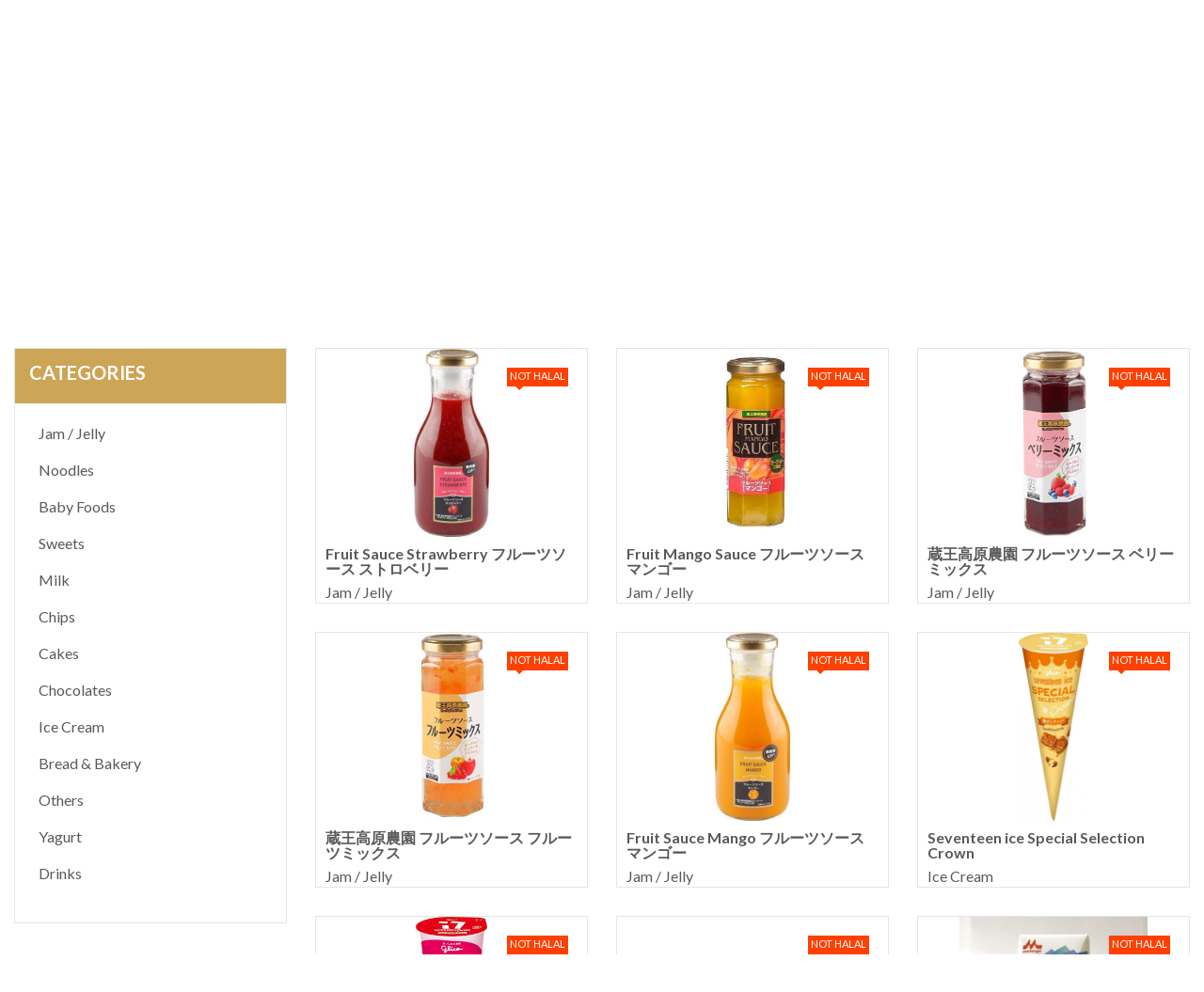

--- FILE ---
content_type: text/html; charset=UTF-8
request_url: https://myhalalnavi.com/product-type/bgp/haram
body_size: 5691
content:

<!doctype html>
<html class="no-js" lang="en">
<head>
    <meta charset="utf-8">
    <meta http-equiv="x-ua-compatible" content="ie=edge">
    <title>My Halal Navi</title>
    <meta name="description" content="Halal App japan">
    <meta name="keywords" content="Halal App japan, Halal Food Scannar, Halal Finder, Halal Navi Japan, Halal App Japan, Halal Japan, apple"/>
    <meta name="viewport" content="width=device-width, initial-scale=1, shrink-to-fit=no">
    <!-- Favicon -->
    <link rel="shortcut icon" type="image/x-icon" href="https://myhalalnavi.com/public/FrontEnd/images/favicon.ico">
    <!-- CSS ============================================ -->
    <!-- Bootstrap CSS -->
    <link rel="stylesheet" href="https://myhalalnavi.com/public/FrontEnd/css/vendor/bootstrap.min.css">
    <!-- Fontawesome -->
    <link rel="stylesheet" href="https://myhalalnavi.com/public/FrontEnd/css/vendor/font-awesome.css">
    <!-- Fontawesome Star -->
    <link rel="stylesheet" href="https://myhalalnavi.com/public/FrontEnd/css/vendor/fontawesome-stars.css">
    <!-- Ion Icon -->
    <link rel="stylesheet" href="https://myhalalnavi.com/public/FrontEnd/css/vendor/ion-fonts.css">
    <!-- Slick CSS -->
    <link rel="stylesheet" href="https://myhalalnavi.com/public/FrontEnd/css/plugins/slick.css">
    <!-- Animation -->
    <link rel="stylesheet" href="https://myhalalnavi.com/public/FrontEnd/css/plugins/animate.css">
    <!-- jQuery Ui -->
    <link rel="stylesheet" href="https://myhalalnavi.com/public/FrontEnd/css/plugins/jquery-ui.min.css">
    <!-- Lightgallery -->
    <link rel="stylesheet" href="https://myhalalnavi.com/public/FrontEnd/css/plugins/lightgallery.min.css">
    <!-- Nice Select -->
    <link rel="stylesheet" href="https://myhalalnavi.com/public/FrontEnd/css/plugins/nice-select.css">
    <!-- Timecircles -->
    <link rel="stylesheet" href="https://myhalalnavi.com/public/FrontEnd/css/plugins/timecircles.css">

    <!-- Vendor & Plugins CSS (Please remove the comment from below vendor.min.css & plugins.min.css for better website load performance and remove css files from the above) -->
    <!--
    <script src="https://myhalalnavi.com/public/FrontEnd/js/vendor/vendor.min.js"></script>
    <script src="https://myhalalnavi.com/public/FrontEnd/js/plugins/plugins.min.js"></script>
    -->

    <!-- Main Style CSS (Please use minify version for better website load performance) -->
    <link rel="stylesheet" href="https://myhalalnavi.com/public/FrontEnd/css/style.css?id=4ef106ed2064cb041861">
    
    <!--<link rel="stylesheet" href="https://myhalalnavi.com/public/FrontEnd/css/style.min.css">-->
        <link rel="stylesheet" type="text/css" href="https://myhalalnavi.com/public/css/pagination.min.css">
    <style>

        .loading-data {
            position: fixed;
            top: 0;
            left: 0;
            height: 100%;
            width: 100%;
            background-color: rgba(0,0,0,.4);
            z-index: 9999999999999;
        }
        ul#AllProduct { margin-left: 0; }

    </style>

    <style>

        .single-slide.red.slick-slide.slick-current.slick-active.first-active.last-active img {
            height: 400px !important;
            width: 100%;
            object-fit: scale-down;
        }
    </style>
</head>

<body class="template-color-1">

<div class="main-wrapper">

    <!-- Begin Loading Area -->
    <div class="loading">
        <div class="text-center middle">
            <div class="lds-ellipsis">
                <div></div>
                <div></div>
                <div></div>
                <div></div>
            </div>
        </div>
    </div>
    <!-- Loading Area End Here -->
    <!-- Begin Hiraola's Header Main Area -->
    <header class="header-main_area">
        
            
                
                    
                        
                            
                                
                                    
                                        
                                        
                                    
                                
                            
                        
                    
                    
                        
                            
                                
                                    
                                        
                                            
                                            
                                        
                                    
                                
                            
                        
                    
                
            
        
        
            
                
                    
                        
                            
                                
                            
                        
                    
                    
                        
                            
                                
                                
                            
                            
                        
                    
                
            
        
        <div class="header-bottom_area header-sticky stick">
            <div class="container-fluid">
                <div class="row">
                    <div class="col-md-4 col-sm-4 col-xs-4 d-lg-none d-block m-width">
                        <div class="header-logo">
                            <a href="https://myhalalnavi.com">
                                <img src="https://myhalalnavi.com/public/images/logo.png" alt="Halal Food Logo">
                            </a>
                        </div>
                    </div>
                    <div class="col-lg-7 d-none d-lg-block position-static">
                        <div class="main-menu_area">
                            <nav>
                                <ul>
                                    <li>
                                        <div class="header-logo">
                                            <a href="https://myhalalnavi.com">
                                                <img src="https://myhalalnavi.com/public/images/logo.png" alt="Halal Food Logo">
                                            </a>
                                        </div>
                                    </li>
                                    <li> <a href="https://myhalalnavi.com">Home</a> </li>
                                    <li><a href="https://myhalalnavi.com/products">Categories</a>
                                        <ul class="hm-dropdown">
                                                                                        <li><a class="category" id="awp/jam-jelly" href="https://myhalalnavi.com/category/awp/jam-jelly">Jam / Jelly</a></li>
                                                                                        <li><a class="category" id="avx/noodles" href="https://myhalalnavi.com/category/avx/noodles">Noodles</a></li>
                                                                                        <li><a class="category" id="brm/baby-foods" href="https://myhalalnavi.com/category/brm/baby-foods">Baby Foods</a></li>
                                                                                        <li><a class="category" id="bqz/sweets" href="https://myhalalnavi.com/category/bqz/sweets">Sweets</a></li>
                                                                                        <li><a class="category" id="bpv/milk" href="https://myhalalnavi.com/category/bpv/milk">Milk</a></li>
                                                                                        <li><a class="category" id="bow/chips" href="https://myhalalnavi.com/category/bow/chips">Chips</a></li>
                                                                                        <li><a class="category" id="bny/cakes" href="https://myhalalnavi.com/category/bny/cakes">Cakes</a></li>
                                                                                        <li><a class="category" id="bmg/chocolates" href="https://myhalalnavi.com/category/bmg/chocolates">Chocolates</a></li>
                                                                                        <li><a class="category" id="blg/ice-cream" href="https://myhalalnavi.com/category/blg/ice-cream">Ice Cream</a></li>
                                                                                        <li><a class="category" id="bkp/bread-bakery" href="https://myhalalnavi.com/category/bkp/bread-bakery">Bread &amp; Bakery</a></li>
                                                                                        <li><a class="category" id="bjo/others" href="https://myhalalnavi.com/category/bjo/others">Others</a></li>
                                                                                        <li><a class="category" id="bgp/yagurt" href="https://myhalalnavi.com/category/bgp/yagurt">Yagurt</a></li>
                                                                                        <li><a class="category" id="aej/drinks" href="https://myhalalnavi.com/category/aej/drinks">Drinks</a></li>
                                                                                    </ul>
                                    </li>
                                    
                                    <li><a href="https://myhalalnavi.com/contact-us">Contact Us</a></li>

                                </ul>
                            </nav>
                        </div>
                    </div>

                    <div class="col-lg-4 d-none d-lg-block position-static">
                        <div class="hm-form_area" style="position: relative">
                            <form action="https://myhalalnavi.com/product-search" class="hm-searchbox">
                                <input type="text" placeholder="Enter your search key ..." name="keyword" id="keyword" autocomplete="off">
                                <button class="li-btn" type="submit"><i class="fa fa-search"></i></button>
                            </form>
                            <div class="search" id="search"></div>
                        </div>
                    </div>

                    <div class="col-lg-1 col-md-8 col-sm-8 m-width">
                        <div class="header-right_area">
                            <ul>
                                <li>
                                    <a href="#mobileMenu" class="mobile-menu_btn toolbar-btn color--white d-lg-none d-block">
                                        <i class="ion-navicon"></i>
                                    </a>
                                </li>
                                <li>
                                    <a href="javascript: void (0)" class="minicart-btn toolbar-btn">
                                        <i class="fab fa-apple"></i>
                                        
                                    </a>
                                </li>
                            </ul>
                        </div>
                    </div>
                </div>
            </div>
        </div>
        <div class="mobile-menu_wrapper" id="mobileMenu">
            <div class="offcanvas-menu-inner">
                <div class="container">
                    <a href="#" class="btn-close"><i class="ion-android-close"></i></a>
                    <div class="offcanvas-inner_search">
                        <form action="https://myhalalnavi.com/product-search" class="hm-searchbox">
                            <input type="text" placeholder="Enter your search key ..." name="keyword" id="keyword_sm" autocomplete="off">
                            <button class="search_btn" type="submit"><i class="ion-ios-search-strong"></i></button>
                        </form>

                    </div>
                    <nav class="offcanvas-navigation">
                        <ul class="mobile-menu">
                            <li> <a href="https://myhalalnavi.com">Home</a> </li>
                            <li class="menu-item-has-children "><a href="#"><span class="mm-text">Category</span></a>
                                <ul class="sub-menu">
                                                                            <li>
                                            <a class="category" id="awp/jam-jelly"  href="https://myhalalnavi.com/category/awp/jam-jelly">
                                                <span class="mm-text">Jam / Jelly</span>
                                            </a>
                                        </li>
                                                                            <li>
                                            <a class="category" id="avx/noodles"  href="https://myhalalnavi.com/category/avx/noodles">
                                                <span class="mm-text">Noodles</span>
                                            </a>
                                        </li>
                                                                            <li>
                                            <a class="category" id="brm/baby-foods"  href="https://myhalalnavi.com/category/brm/baby-foods">
                                                <span class="mm-text">Baby Foods</span>
                                            </a>
                                        </li>
                                                                            <li>
                                            <a class="category" id="bqz/sweets"  href="https://myhalalnavi.com/category/bqz/sweets">
                                                <span class="mm-text">Sweets</span>
                                            </a>
                                        </li>
                                                                            <li>
                                            <a class="category" id="bpv/milk"  href="https://myhalalnavi.com/category/bpv/milk">
                                                <span class="mm-text">Milk</span>
                                            </a>
                                        </li>
                                                                            <li>
                                            <a class="category" id="bow/chips"  href="https://myhalalnavi.com/category/bow/chips">
                                                <span class="mm-text">Chips</span>
                                            </a>
                                        </li>
                                                                            <li>
                                            <a class="category" id="bny/cakes"  href="https://myhalalnavi.com/category/bny/cakes">
                                                <span class="mm-text">Cakes</span>
                                            </a>
                                        </li>
                                                                            <li>
                                            <a class="category" id="bmg/chocolates"  href="https://myhalalnavi.com/category/bmg/chocolates">
                                                <span class="mm-text">Chocolates</span>
                                            </a>
                                        </li>
                                                                            <li>
                                            <a class="category" id="blg/ice-cream"  href="https://myhalalnavi.com/category/blg/ice-cream">
                                                <span class="mm-text">Ice Cream</span>
                                            </a>
                                        </li>
                                                                            <li>
                                            <a class="category" id="bkp/bread-bakery"  href="https://myhalalnavi.com/category/bkp/bread-bakery">
                                                <span class="mm-text">Bread &amp; Bakery</span>
                                            </a>
                                        </li>
                                                                            <li>
                                            <a class="category" id="bjo/others"  href="https://myhalalnavi.com/category/bjo/others">
                                                <span class="mm-text">Others</span>
                                            </a>
                                        </li>
                                                                            <li>
                                            <a class="category" id="bgp/yagurt"  href="https://myhalalnavi.com/category/bgp/yagurt">
                                                <span class="mm-text">Yagurt</span>
                                            </a>
                                        </li>
                                                                            <li>
                                            <a class="category" id="aej/drinks"  href="https://myhalalnavi.com/category/aej/drinks">
                                                <span class="mm-text">Drinks</span>
                                            </a>
                                        </li>
                                                                    </ul>
                            </li>
                            
                            <li><a href="https://myhalalnavi.com/contact-us">Contact</a></li>
                            <li class="menu-item-has-children">
                                <a href="#">Account</a>
                                <ul class="sub-menu">
                                    <li>
                                        <a href="https://myhalalnavi.com/register">
                                            <span class="mm-text"> Register</span>
                                        </a>
                                    </li>
                                    <li class="active">
                                        <a href="https://myhalalnavi.com/login">
                                            <span class="mm-text">Login </span>
                                        </a>
                                    </li>
                                </ul>
                            </li>
                        </ul>
                    </nav>
                </div>
            </div>
        </div>
    </header>
    <div id="search_sm"></div>
    <!-- Hiraola's Header Main Area End Here -->

        <div class="loading-data" style="display: none"></div>
    <!-- Begin Hiraola's Breadcrumb Area -->
    <div class="breadcrumb-area">
        <div class="container">
            <div class="breadcrumb-content">
                <h2>CATEGORIES</h2>
                <ul>
                    <li><a href="https://myhalalnavi.com">Home</a></li>
                    <li class="active">CATEGORIES</li>
                </ul>
            </div>
        </div>
    </div>
    <!-- Hiraola's Breadcrumb Area End Here -->

    <!-- Begin Hiraola's Content Wrapper Area -->
    <div class="hiraola-content_wrapper">
        <div class="container-fluid">
            <div class="row">
                <div class="col-lg-3 order-2 order-lg-1">
                    <div class="hiraola-sidebar-catagories_area">
                        <div class="category-module hiraola-sidebar_categories">
                            <div class="category-module_heading">
                                <h5>Categories</h5>
                            </div>
                            <div class="module-body">
                                <ul class="module-list_item">
                                                                            <li>
                                            <a class="category" href="https://myhalalnavi.com/category/awp/jam-jelly" id="awp/jam-jelly">
                                                Jam / Jelly
                                            </a>
                                        </li>
                                                                            <li>
                                            <a class="category" href="https://myhalalnavi.com/category/avx/noodles" id="avx/noodles">
                                                Noodles
                                            </a>
                                        </li>
                                                                            <li>
                                            <a class="category" href="https://myhalalnavi.com/category/brm/baby-foods" id="brm/baby-foods">
                                                Baby Foods
                                            </a>
                                        </li>
                                                                            <li>
                                            <a class="category" href="https://myhalalnavi.com/category/bqz/sweets" id="bqz/sweets">
                                                Sweets
                                            </a>
                                        </li>
                                                                            <li>
                                            <a class="category" href="https://myhalalnavi.com/category/bpv/milk" id="bpv/milk">
                                                Milk
                                            </a>
                                        </li>
                                                                            <li>
                                            <a class="category" href="https://myhalalnavi.com/category/bow/chips" id="bow/chips">
                                                Chips
                                            </a>
                                        </li>
                                                                            <li>
                                            <a class="category" href="https://myhalalnavi.com/category/bny/cakes" id="bny/cakes">
                                                Cakes
                                            </a>
                                        </li>
                                                                            <li>
                                            <a class="category" href="https://myhalalnavi.com/category/bmg/chocolates" id="bmg/chocolates">
                                                Chocolates
                                            </a>
                                        </li>
                                                                            <li>
                                            <a class="category" href="https://myhalalnavi.com/category/blg/ice-cream" id="blg/ice-cream">
                                                Ice Cream
                                            </a>
                                        </li>
                                                                            <li>
                                            <a class="category" href="https://myhalalnavi.com/category/bkp/bread-bakery" id="bkp/bread-bakery">
                                                Bread &amp; Bakery
                                            </a>
                                        </li>
                                                                            <li>
                                            <a class="category" href="https://myhalalnavi.com/category/bjo/others" id="bjo/others">
                                                Others
                                            </a>
                                        </li>
                                                                            <li>
                                            <a class="category" href="https://myhalalnavi.com/category/bgp/yagurt" id="bgp/yagurt">
                                                Yagurt
                                            </a>
                                        </li>
                                                                            <li>
                                            <a class="category" href="https://myhalalnavi.com/category/aej/drinks" id="aej/drinks">
                                                Drinks
                                            </a>
                                        </li>
                                                                    </ul>
                            </div>
                        </div>

                        <div class="hiraola-sidebar_categories">
                            <div class="hiraola-categories_title">
                                <h5>Product Type</h5>
                            </div>
                            <ul class="sidebar-checkbox_list">
                                    <li> <a class="type" href="https://myhalalnavi.com/product-type/aej/halal" id="1">Halal</a> </li>
                                    <li> <a class="type" href="https://myhalalnavi.com/product-type/bgp/not-halal" id="2">Not Halal</a> </li>
                                    <li> <a class="type" href="https://myhalalnavi.com/product-type/bjo/doubtful" id="3">Doubtful</a> </li>
                                    <li> <a class="type" style="display: none;" href="https://myhalalnavi.com/product-type/bkp/others" id="4">Others</a> </li>
                            </ul>
                        </div>
                    </div>
                </div>
                <div class="col-lg-9 order-1 order-lg-2">
                    <div class="shop-product-wrap grid gridview-3 row" id="shop_product_wrap">
                        <div class="box">


                        </div>
                    </div>
                    <div class="row">
                        <div class="col-lg-12">
                            <div class="hiraola-paginatoin-area">
                                <div class="box">
                                    <ul id="AllProduct" class="pagination"></ul>
                                    <div class="show"></div>
                                </div>

                            </div>
                        </div>
                    </div>
                </div>
            </div>
        </div>
    </div>
    <!-- Hiraola's Content Wrapper Area End Here -->

    <!-- Begin Hiraola's Footer Area -->
    <div class="hiraola-footer_area">
        <div class="footer-top_area">
            <div class="container-fluid">
                <div class="row">
                    <div class="col-lg-4">
                        <div class="footer-widgets_info">

                            <div class="footer-widgets_logo">
                                <a href="https://myhalalnavi.com">
                                    <img src="https://myhalalnavi.com/public/images/logo.png" alt="Halal Food Logo">
                                </a>
                            </div>

                            <div class="widget-short_desc">
                                <p><a href="http://myhalalnavi.com/">www.myhalalnavi.com</a></p>
                                
                            </div>
                        </div>
                    </div>
                    <div class="col-lg-8">
                        <div class="footer-widgets_area">
                            <div class="row">
                                <div class="col-lg-3">
                                    <div class="footer-widgets_title">
                                        <h6>Menu</h6>
                                    </div>
                                    <div class="footer-widgets">
                                        <ul>
                                            <li><a href="https://myhalalnavi.com">Home</a></li>
                                            <li><a href="https://myhalalnavi.com/products">Categories</a></li>
                                            
                                            <li><a href="https://myhalalnavi.com/contact-us">Contact Us</a></li>
                                            <li><a href="https://myhalalnavi.com/privacy-policy">Privacy Policy</a></li>
                                        </ul>
                                    </div>
                                </div>
                                <div class="col-lg-5">
                                    <div class="footer-widgets_info">
                                        <div class="footer-widgets_title">
                                            <h6>Address</h6>
                                        </div>
                                        <div class="widgets-essential_stuff">
                                            <ul>
                                                <li class="hiraola-address"><i class="ion-ios-location"></i>
                                                    <span>Address:</span>
                                                    〒108-0023, Tokyo, Minato-Ku, Shibaura
                                                </li>
                                                <li class="hiraola-email"><i class="ion-android-mail"></i><a href="mailto://inquiry@myhalalnavi.com">inquiry@myhalalnavi.com</a></li>
                                            </ul>
                                        </div>
                                    </div>
                                </div>
                                <div class="col-lg-4">
                                    
                                        
                                            
                                        
                                        
                                            
                                                
                                                    
                                                        
                                                    
                                                
                                                
                                                    
                                                        
                                                    
                                                
                                                
                                                    
                                                        
                                                    
                                                
                                                
                                                    
                                                        
                                                    
                                                
                                            
                                        
                                    
                                </div>
                            </div>
                        </div>
                    </div>
                </div>
            </div>
        </div>
        <div class="footer-bottom_area">
            <div class="container-fluid">
                <div class="footer-bottom_nav">
                    <div class="row">
                        <div class="col-lg-12">
                            <div class="copyright">
                                <span>Copyright &copy; 2021 MyHalalNavi. All rights reserved.</span>
                            </div>
                        </div>
                    </div>
                </div>
            </div>
        </div>
    </div>
    <!-- Hiraola's Footer Area End Here -->

    <!-- Begin Hiraola's Modal Area -->
    <div class="modal fade modal-wrapper" id="ModalCenter">
        <div class="modal-dialog modal-dialog-centered" role="document">
            <div class="modal-content" id="ModalInfo">

            </div>
        </div>
    </div>
    <!-- Hiraola's Modal Area End Here -->
</div>
<div class="search" id="search"></div>
<!-- JS
============================================ -->

<!-- jQuery JS -->
<script src="https://myhalalnavi.com/public/FrontEnd/js/vendor/jquery-1.12.4.min.js"></script>
<!-- Modernizer JS -->
<script src="https://myhalalnavi.com/public/FrontEnd/js/vendor/modernizr-2.8.3.min.js"></script>
<!-- Popper JS -->
<script src="https://myhalalnavi.com/public/FrontEnd/js/vendor/popper.min.js"></script>
<!-- Bootstrap JS -->
<script src="https://myhalalnavi.com/public/FrontEnd/js/vendor/bootstrap.min.js"></script>

<!-- Slick Slider JS -->
<script src="https://myhalalnavi.com/public/FrontEnd/js/plugins/slick.min.js"></script>
<!-- Countdown JS -->
<script src="https://myhalalnavi.com/public/FrontEnd/js/plugins/countdown.js"></script>
<!-- Barrating JS -->
<script src="https://myhalalnavi.com/public/FrontEnd/js/plugins/jquery.barrating.min.js"></script>
<!-- Counterup JS -->
<script src="https://myhalalnavi.com/public/FrontEnd/js/plugins/jquery.counterup.js"></script>
<!-- Nice Select JS -->
<script src="https://myhalalnavi.com/public/FrontEnd/js/plugins/jquery.nice-select.js"></script>
<!-- Sticky Sidebar JS -->
<script src="https://myhalalnavi.com/public/FrontEnd/js/plugins/jquery.sticky-sidebar.js"></script>
<!-- Jquery-ui JS -->
<script src="https://myhalalnavi.com/public/FrontEnd/js/plugins/jquery-ui.min.js"></script>
<script src="https://myhalalnavi.com/public/FrontEnd/js/plugins/jquery.ui.touch-punch.min.js"></script>
<!-- Lightgallery JS -->
<script src="https://myhalalnavi.com/public/FrontEnd/js/plugins/lightgallery.min.js"></script>
<!-- Scroll Top JS -->
<script src="https://myhalalnavi.com/public/FrontEnd/js/plugins/scroll-top.js"></script>
<!-- Theia Sticky Sidebar JS -->
<script src="https://myhalalnavi.com/public/FrontEnd/js/plugins/theia-sticky-sidebar.min.js"></script>
<!-- Waypoints JS -->
<script src="https://myhalalnavi.com/public/FrontEnd/js/plugins/waypoints.min.js"></script>
<!-- ElevateZoom JS -->
<script src="https://myhalalnavi.com/public/FrontEnd/js/plugins/jquery.elevateZoom-3.0.8.min.js"></script>
<!-- Timecircles JS -->
<script src="https://myhalalnavi.com/public/FrontEnd/js/plugins/timecircles.js"></script>

<!-- Vendor & Plugins JS (Please remove the comment from below vendor.min.js & plugins.min.js for better website load performance and remove js files from avobe) -->
<!--
<script src="https://myhalalnavi.com/public/FrontEnd/js/vendor/vendor.min.js"></script>
<script src="https://myhalalnavi.com/public/FrontEnd/js/plugins/plugins.min.js"></script>
-->

<!-- Main JS -->
<script src="https://myhalalnavi.com/public/FrontEnd/js/main.js"></script>
    <script type="text/javascript" src="https://myhalalnavi.com/public/js/pagination.min.js"></script>
    <script type="text/javascript">

        function GetData(url){
            $('#AllProduct').pagination({
                total: 10, // 总数据条数
                current: 1, // 当前页码
                length: 36, // 每页数据量
                size: 2, // 显示按钮个数
                prev: 'Previous',
                next: 'Next',
                /**
                 * ajax请求远程数据
                 * 此方法阻止按钮渲染
                 * 直到调用refresh方法
                 * @param    {[object]} options = {
                 *      current: options.current,
                 *      length: options.length,
                 *      total: options.total
                 *  }
                 * @param    {[function]} refresh 回调函数以刷新分页按钮
                 * @param    {[object]} $target [description]
                 * @return  {[type]}         [description]
                 */
                ajax: function(options, refresh, $target){
                    $('.loading').css('display', 'block');
                    // window.history.pushState("", "", 'hello');
                    // $('.loading-data').append('<img style="position: absolute; left: 50%; top: 25%; z-index: 10000; transform: translate(-50%, -25%);" src="./public/images/loading.gif" />');
                    // console.log($target[0].id);
                    $.ajax({
                        url: url,
                        data:{
                            current: options.current,
                            length: options.length
                        },
                        dataType: 'json'
                    }).done(function(res){
                        // console.log(res.data);
                        // do something
                        // total.res.total;
                        // $('.loading-data').html('');
                        if (res.total){
                            $("#shop_product_wrap").fadeOut(200).html(res.data).fadeIn(300);
                            $('.loading').css('display', 'none');
                            ScrollToViews()

                            // $("#shop_product_wrap").html(res.data);
                        }else {
                            alert('Data not found');
                            $('.loading').css('display', 'none');
                        }
                        // 请务必调用此方法，否则分页按钮不会刷新
                        refresh({
                            total: res.total,// 可选
                            length: res.length, // 可选
                        });
                    }).fail(function(error){

                    });
                }
            });
        }

        // var width = document.documentElement.clientWidth;

        $('body').on('click', '.type', function (e) {
            e.preventDefault();

            let catidinurl = window.location.pathname;
            let thistypeurl = this.href;
            let urlarr = thistypeurl.split('/').reverse();

            // if click same the type return false
            if (catidinurl.split('/').reverse()[1] ==  urlarr[1]) return false;

            url = "https://myhalalnavi.com/product-type/"+urlarr[1]+'/'+urlarr[0];
            window.history.replaceState({}, null, url);
            //fetch data
            url = "https://myhalalnavi.com/product-type/"+this.id;
            GetData(url);
            if (width <= 991){
                ScrollToViews()
            }
        });


        $('body').on('click', '.category', function (e) {
            e.preventDefault();

            let catidinurl = window.location.pathname;
            let thiscatid = this.id;
            thiscatid = thiscatid.split('/').reverse()[1];
            catidinurl = catidinurl.split('/').reverse()[1];

            if (catidinurl ==  thiscatid) return false;

            url = "https://myhalalnavi.com/category/"+this.id;
            window.history.replaceState({}, null, url);
            url = "https://myhalalnavi.com/products-category/"+this.id;
            GetData(url);
            if (width <= 991){
                let mobile_menu = document.querySelector('#mobileMenu');
                if (mobile_menu.classList.contains('open')) {
                    mobile_menu.classList.remove('open')
                }
                ScrollToViews()
            }
        });

        function ScrollToViews(selected_view = '.hiraola-content_wrapper') {
            let view = document.querySelector(selected_view);
            view.scrollIntoView();
        }
        function CheckPage() {
            let pageurl = window.location.pathname;
            let hostname = pageurl.split('/');
            // if(hostname.length == 4 && hostname[1] == 'category'){
            //for live project length must be 4 and hostname category and product-type index 1 example above
            if(hostname.length == 5 && (hostname[2] == 'category' || hostname[2] == 'product-type')){
                ScrollToViews();
            }
        }
        window.onload = CheckPage;

        let url = "https://myhalalnavi.com/products-paginate";

                        let productType = "2";
                 url = "https://myhalalnavi.com/product-type/"+productType;
                GetData(url);
                </script>

<script>
    var width = $(window).width();
    $('body').on('click', '.quick-view-btn', function (e) {
        e.preventDefault();
        var url,id;
        if (this.id){
            id = this.id;
        } else if (this.firstElementChild.id){
            id = this.firstElementChild.id;
        }
        else {
            return false;
        }
        url = "https://myhalalnavi.com/single-product/"+id;
        $.ajax({
            type: 'GET',
            url: url,
            // data: 'username='+name+'&useremail='+email+'&message='+message,
            beforeSend: function() {
                $('.loading').css('display', 'block');
            },
            complete: function() {
                $('.loading').css('display', 'none');
            },
            success: function(response) {
                if (response.total){
                    $("#ModalInfo").html(response.html);
                    $('#ModalCenter').modal('show');
                }else {
                    alert('Data not found');
                    $('.loading').css('display', 'none');
                }
            }
        });
    });


    var searchTime, keyword;
    function SearchProduct(keyword){
        if (keyword.length >= 1 && keyword != ' '){

            $.ajax({
                type: 'GET',
                url: "https://myhalalnavi.com/search-product/"+keyword.trim(),
                success: function(response) {
                    width = $(window).width();
                    $('.search').css('display', 'block');
                    if(width > 991){
                        if (response.total){
                            $("#search").html(response.html);
                        }else {
                            $("#search").empty();
                            $('.search').css('display', 'none');
                            return false;
                        }
                    }else{
                        if (response.total){
                            $("#search_sm").html(response.html);
                        }else {
                            $("#search_sm").empty();
                            $('.search').css('display', 'none');
                            return false;
                        }
                    }

                }
            })
        }else {
            $("#search").empty();
            $("#search_sm").empty();
            $('.search').css('display', 'none');
            return false;
        }
    }
    $('body').on('keyup change','.hm-searchbox', function(e) {
        e.preventDefault();
         keyword = document.getElementById('keyword').value;
         if (!keyword){
             keyword = document.getElementById('keyword_sm').value;
         }
        if (e.keyCode != 27){
             // console.log('key code is : '+ e.keyCode)
            clearTimeout(searchTime);
            searchTime = setTimeout(function(){ SearchProduct(keyword); }, 100);
        }else if(e.keyCode == 27){
            $("#search").empty();
            $('.search').css('display', 'none');
            return false
        }
        else if (keyword.length && keyword != ' '){
            SearchProduct(keyword);
            // console.log('else if  is : '+ keyword)
        }else {
            $("#search").empty();
            $('.search').css('display', 'none');
           return false
        }
    });

    $('body').on('submit','.hm-searchbox', function(e) {
        keyword = document.getElementById('keyword').value;
        if (keyword) return true;
        keyword = document.getElementById('keyword_sm').value;
       if (keyword) return true;

       return false
    });

    // var width = $(window).width();
    window.onresize = function(event) {
        width = document.documentElement.clientWidth;
        if (width < 992) {
            $("#search_sm").empty();
            $('.search').css('display', 'none');
            return false;
        }else {
            $("#mobileMenu").removeClass('open');
            $("#search").empty();
            $('.search').css('display', 'none');
            return false;
        }
    }

</script>
</body>
</html>

--- FILE ---
content_type: text/css
request_url: https://myhalalnavi.com/public/FrontEnd/css/vendor/fontawesome-stars.css
body_size: 229
content:
.br-theme-fontawesome-stars .br-widget {
	height: 28px;
	white-space: nowrap;
}
.br-theme-fontawesome-stars .br-widget a {
	font: normal normal normal 20px/1 'Font Awesome 5 Free';
	font-weight: 600;
	text-rendering: auto;
	-webkit-font-smoothing: antialiased;
	text-decoration: none;
	margin-right: 2px;
	font-size: 1.5rem;
}
.br-theme-fontawesome-stars .br-widget a:after {
	content: '\f005';
	color: #d2d2d2;
}
.br-theme-fontawesome-stars .br-widget a.br-active:after {
	color: #ff5501;
}
.br-theme-fontawesome-stars .br-widget a.br-selected:after {
	color: #ff5501;
}
.br-theme-fontawesome-stars .br-widget .br-current-rating {
	display: none;
}
.br-theme-fontawesome-stars .br-readonly a {
	cursor: default;
}
@media print {
	.br-theme-fontawesome-stars .br-widget a:after {
		content: '\f006';
		color: black;
	}
	.br-theme-fontawesome-stars .br-widget a.br-active:after,
	.br-theme-fontawesome-stars .br-widget a.br-selected:after {
		content: '\f005';
		color: black;
	}
}


--- FILE ---
content_type: text/css
request_url: https://myhalalnavi.com/public/FrontEnd/css/plugins/nice-select.css
body_size: 791
content:
.nice-select {
	-webkit-tap-highlight-color: transparent;
	background-color: #fff;
	border-radius: 5px;
	border: solid 1px #e8e8e8;
	box-sizing: border-box;
	clear: both;
	cursor: pointer;
	display: block;
	float: left;
	font-family: inherit;
	font-size: 14px;
	font-weight: normal;
	height: 42px;
	line-height: 40px;
	outline: none;
	padding-left: 18px;
	padding-right: 30px;
	position: relative;
	text-align: left !important;
	-webkit-transition: all 0.2s ease-in-out;
	transition: all 0.2s ease-in-out;
	-webkit-user-select: none;
	-moz-user-select: none;
	-ms-user-select: none;
	user-select: none;
	white-space: nowrap;
	width: auto;
}
.nice-select:hover {
	border-color: #dbdbdb;
}
.nice-select:active,
.nice-select.open,
.nice-select:focus {
	border-color: #999;
}
.nice-select:after {
	border-bottom: 2px solid #999;
	border-right: 2px solid #999;
	content: '';
	display: block;
	height: 5px;
	margin-top: -4px;
	pointer-events: none;
	position: absolute;
	right: 12px;
	top: 50%;
	-webkit-transform-origin: 66% 66%;
	-ms-transform-origin: 66% 66%;
	transform-origin: 66% 66%;
	-webkit-transform: rotate(45deg);
	-ms-transform: rotate(45deg);
	transform: rotate(45deg);
	-webkit-transition: all 0.15s ease-in-out;
	transition: all 0.15s ease-in-out;
	width: 5px;
}
.nice-select.open:after {
	-webkit-transform: rotate(-135deg);
	-ms-transform: rotate(-135deg);
	transform: rotate(-135deg);
}
.nice-select.open .list {
	opacity: 1;
	pointer-events: auto;
	-webkit-transform: scale(1) translateY(0);
	-ms-transform: scale(1) translateY(0);
	transform: scale(1) translateY(0);
}
.nice-select.disabled {
	border-color: #ededed;
	color: #999;
	pointer-events: none;
}
.nice-select.disabled:after {
	border-color: #cccccc;
}
.nice-select.wide {
	width: 100%;
}
.nice-select.wide .list {
	left: 0 !important;
	right: 0 !important;
}
.nice-select.right {
	float: right;
}
.nice-select.right .list {
	left: auto;
	right: 0;
}
.nice-select.small {
	font-size: 12px;
	height: 36px;
	line-height: 34px;
}
.nice-select.small:after {
	height: 4px;
	width: 4px;
}
.nice-select.small .option {
	line-height: 34px;
	min-height: 34px;
}
.nice-select .list {
	background-color: #fff;
	border-radius: 5px;
	box-shadow: 0 0 0 1px rgba(68, 68, 68, 0.11);
	box-sizing: border-box;
	margin-top: 4px;
	opacity: 0;
	overflow: hidden;
	padding: 0;
	pointer-events: none;
	position: absolute;
	top: 100%;
	left: 0;
	-webkit-transform-origin: 50% 0;
	-ms-transform-origin: 50% 0;
	transform-origin: 50% 0;
	-webkit-transform: scale(0.75) translateY(-21px);
	-ms-transform: scale(0.75) translateY(-21px);
	transform: scale(0.75) translateY(-21px);
	-webkit-transition: all 0.2s cubic-bezier(0.5, 0, 0, 1.25), opacity 0.15s ease-out;
	transition: all 0.2s cubic-bezier(0.5, 0, 0, 1.25), opacity 0.15s ease-out;
	z-index: 9;
}
.nice-select .list:hover .option:not(:hover) {
	background-color: transparent !important;
}
.nice-select .option {
	cursor: pointer;
	font-weight: 400;
	line-height: 40px;
	list-style: none;
	min-height: 40px;
	outline: none;
	padding-left: 18px;
	padding-right: 29px;
	text-align: left;
	-webkit-transition: all 0.2s;
	transition: all 0.2s;
}
.nice-select .option:hover,
.nice-select .option.focus,
.nice-select .option.selected.focus {
	background-color: #f6f6f6;
}
.nice-select .option.selected {
	font-weight: bold;
}
.nice-select .option.disabled {
	background-color: transparent;
	color: #999;
	cursor: default;
}

.no-csspointerevents .nice-select .list {
	display: none;
}

.no-csspointerevents .nice-select.open .list {
	display: block;
}


--- FILE ---
content_type: text/css
request_url: https://myhalalnavi.com/public/FrontEnd/css/style.css?id=4ef106ed2064cb041861
body_size: 22610
content:
@import url(https://fonts.googleapis.com/css?family=Dancing+Script:400,700|Lato:300,300i,400,400i,700,700i,900,900i|Pacifico);body{background-color:#fff;color:#595959;font-size:16px;line-height:24px}body,h1,h2,h3,h4,h5,h6{font-family:Lato,sans-serif}h1,h2,h3,h4,h5,h6{color:#333;line-height:1;font-weight:700}p{font-family:Lato,sans-serif;color:#595959;font-size:16px;line-height:24px}input[type=number]::-webkit-inner-spin-button,input[type=number]::-webkit-outer-spin-button{-webkit-appearance:none;margin:0}input[type=number]{-moz-appearance:textfield}input{color:#888}input::-webkit-input-placeholder{color:#888}input::-moz-placeholder{color:#888}input:-ms-input-placeholder{color:#888}input::-ms-input-placeholder{color:#888}input::placeholder{color:#888}._keyfocus :focus,input:not([disabled]):focus,select:not([disabled]):focus,textarea:not([disabled]):focus{outline:0}ul{margin:0;padding:0;list-style:none}img{max-width:100%}.img-full{width:100%;height:100%;overflow:hidden;display:block}a{color:#595959}a:hover{color:#cda557!important;text-decoration:none}a:not([href]):not([tabindex]):hover{color:#cda557}a,a:active,a:focus,a:hover,button,button:focus,input,select,textarea{outline:none}button{cursor:pointer;border:none;padding:0;background:transparent}.blog-grid-view_area .embed-responsive{min-height:260px}.blog-list-view_area .embed-responsive{min-height:295px}.blog-list-fullwidth_area .embed-responsive{min-height:400px}.blog-column-three_area .embed-responsive{min-height:245px}@media only screen and (min-width:992px) and (max-width:1199px){.blog-column-three_area .embed-responsive{min-height:205px}}@media (max-width:991px){.blog-column-three_area .embed-responsive{min-height:100%}}.grid-full{flex:0 0 62.8%;max-width:62.8%}@media (max-width:1500px){.grid-full{flex:0 0 70%;max-width:70%}}@media only screen and (min-width:992px) and (max-width:1199px){.grid-full{flex:0 0 70%;max-width:70%}}@media only screen and (min-width:768px) and (max-width:991px){.grid-full{flex:0 0 100%;max-width:100%}}@media (max-width:767px){.grid-full{flex:0 0 100%;max-width:100%}}.grid-half{flex:0 0 18.6%;max-width:18.6%}@media (max-width:1500px){.grid-half{flex:0 0 22.5%;max-width:22.5%}}@media only screen and (min-width:992px) and (max-width:1199px){.grid-half{flex:0 0 25%;max-width:25%}}@media only screen and (min-width:768px) and (max-width:991px){.grid-half{flex:0 0 55%;max-width:55%;padding-top:30px}}@media (max-width:767px){.grid-half{flex:0 0 100%;max-width:100%}}@media only screen and (min-width:768px) and (max-width:991px){.grid-half.grid-md_half{flex:0 0 45%;max-width:45%;padding-top:30px}}@media (max-width:767px){.grid-half.grid-md_half{padding-top:30px;flex:0 0 100%;max-width:100%}}@media only screen and (min-width:768px) and (max-width:991px){.grid-half .category-menu .category-menu-list{display:block!important}}.loading{position:fixed;top:0;left:0;height:100%;width:100%;background-color:rgba(0,1,2,.72);transition:all .5s;z-index:9999999999999}.loading .middle{position:absolute;top:50%;width:100%}.loading .middle .lds-ellipsis{display:inline-block;position:relative;width:64px;height:64px}.loading .middle .lds-ellipsis div{position:absolute;top:27px;width:11px;height:11px;border-radius:50%;background:#cda557;-webkit-animation-timing-function:cubic-bezier(0,1,1,0);animation-timing-function:cubic-bezier(0,1,1,0)}.loading .middle .lds-ellipsis div:first-child{left:6px;-webkit-animation:lds-ellipsis1 .6s infinite;animation:lds-ellipsis1 .6s infinite}.loading .middle .lds-ellipsis div:nth-child(2){left:6px;-webkit-animation:lds-ellipsis2 .6s infinite;animation:lds-ellipsis2 .6s infinite}.loading .middle .lds-ellipsis div:nth-child(3){left:26px;-webkit-animation:lds-ellipsis2 .6s infinite;animation:lds-ellipsis2 .6s infinite}.loading .middle .lds-ellipsis div:nth-child(4){left:45px;-webkit-animation:lds-ellipsis3 .6s infinite;animation:lds-ellipsis3 .6s infinite}@-webkit-keyframes lds-ellipsis1{0%{transform:scale(0)}to{transform:scale(1)}}@keyframes lds-ellipsis1{0%{transform:scale(0)}to{transform:scale(1)}}@-webkit-keyframes lds-ellipsis3{0%{transform:scale(1)}to{transform:scale(0)}}@keyframes lds-ellipsis3{0%{transform:scale(1)}to{transform:scale(0)}}@-webkit-keyframes lds-ellipsis2{0%{transform:translate(0)}to{transform:translate(19px)}}@keyframes lds-ellipsis2{0%{transform:translate(0)}to{transform:translate(19px)}}.sticker,.sticker-1,.sticker-2,.sticker-3{position:absolute;top:20px;left:auto;right:20px;width:65px;height:20px;line-height:18px;font-size:11px;text-transform:uppercase;text-align:center;color:#fff}.sticker-1:before,.sticker-2:before,.sticker-3:before,.sticker:before{content:"";width:0;height:0;border-style:solid;border-width:4px 4px 0;left:9px;top:100%;position:absolute}.sticker-1{background:#58d173;right:20px;left:auto}.sticker-1:before{border-color:#58d173 transparent transparent}.sticker-2{background:#ff4000;right:20px;left:auto}.sticker-2:before{border-color:#ff4000 transparent transparent}.sticker-3{background:#344b5d;right:20px;left:auto}.sticker-3:before{border-color:#344b5d transparent transparent}.hiraola-section_title{text-align:left;border-bottom:1px solid #e5e5e5}.hiraola-section_title>h4{position:relative;margin-bottom:0;text-transform:uppercase;padding-bottom:25px}.hiraola-section_title>h4:before{content:"";height:1px;width:160px;position:absolute;bottom:0;left:0}.slick-list .slick-slide{margin-left:1px;outline:none}.sp-images .slick-list,.sp-images .slick-list .slick-slide{margin-left:0}.hiraola-product-tab_slider-3 .slick-slide div:first-child .slide-item,.hiraola-product_slider .slick-slide div:first-child .slide-item{margin-bottom:30px}.tab-content{width:100%}.tab-content .tab-pane{display:block;height:0;max-width:100%;visibility:hidden;overflow:hidden;opacity:0}.tab-content .tab-pane.active{height:auto;visibility:visible;opacity:1;overflow:visible}.rating-box>ul>li.silver-color>i{color:#bababa!important}.global-overlay{background-color:rgba(51,51,51,.9);position:fixed;width:100%;height:100%;left:0;top:0;z-index:1000;visibility:hidden}.global-overlay.overlay-open{visibility:visible}#scrollUp{right:15px;bottom:15px;height:50px;width:50px;line-height:50px;text-align:center;overflow:hidden;text-transform:uppercase;border-radius:100%;z-index:1000!important}#scrollUp:hover>i{-webkit-animation:alisSlideInUp 1s infinite;animation:alisSlideInUp 1s infinite}.tooltip{z-index:9}.tooltip-inner{color:#fff;max-width:200px;padding:3px 8px;text-align:center;border-radius:.25rem}.tooltip.bs-tooltip-auto[x-placement^=top] .arrow:before,.tooltip.bs-tooltip-top .arrow:before{content:"";border-width:5px 5px 0}.hiraola-paginatoin-area{padding-top:30px}.hiraola-paginatoin-area .hiraola-pagination-box li{display:inline-block}.hiraola-paginatoin-area .hiraola-pagination-box li.active>a{background-color:#cda557;color:#fff!important}.hiraola-paginatoin-area .hiraola-pagination-box li>a{border:1px solid #e5e5e5;padding:9px 15px;display:block}.hiraola-paginatoin-area .hiraola-pagination-box li:hover>a{background-color:#cda557;color:#fff!important}.hiraola-paginatoin-area .product-select-box{display:flex;justify-content:flex-end}.hiraola-paginatoin-area .product-select-box .product-short{display:flex;align-items:center}.hiraola-paginatoin-area .product-select-box .product-short>p{all:inherit;padding-right:15px}.hiraola-paginatoin-area .product-select-box .product-short>span{padding-left:15px}.quantity .cart-plus-minus{position:relative;width:76px;text-align:left}.quantity .cart-plus-minus>.cart-plus-minus-box{border:1px solid #e5e5e5;height:46px;text-align:center;width:48px;background:#fff}.quantity .cart-plus-minus>.qtybutton{border-bottom:1px solid #e5e5e5;border-right:1px solid #e5e5e5;border-top:1px solid #e5e5e5;cursor:pointer;height:23px;position:absolute;text-align:center;width:28px;line-height:21px}.quantity .cart-plus-minus>.qtybutton:hover{background:#ebebeb}.quantity .cart-plus-minus>.qtybutton.dec{bottom:0;right:0}.quantity .cart-plus-minus>.qtybutton.inc{border-bottom:none;top:0;right:0}.myniceselect.nice-select{padding:0;margin:0;height:auto;line-height:auto}.myniceselect.nice-select span{height:30px;line-height:30px;display:inline-block;padding:0 60px}.myniceselect.nice-select .list{width:100%}#Instafeed>li>a,#Instafeed>li>a:after,#Instafeed>li>a:before,.about-us-area .overview-content>h2:before,.btn-close,.btn-close>i,.cart-page-total a,.cat-mega-menu,.category-menu .category-menu-list>ul>li.right-menu>a:after,.compare-table .table tbody tr,.contact-main-page .contact-form-content .contact-form .form-group .alsita-contact-form_btn,.coupon-accordion .coupon-content .coupon-info p.form-row input[type=submit],.coupon-accordion span,.coupon-all .coupon2 input.button,.coupon-all .coupon input.button,.error404-area .search-error-wrapper .hiraola-error_btn,.global-overlay,.header-bottom_area .main-menu_area>nav>ul>li .hm-dropdown,.header-bottom_area .main-menu_area>nav>ul>li.megamenu-holder .hm-megamenu,.header-bottom_area .main-menu_area>nav>ul>li>a:after,.header-bottom_area .main-menu_area>nav>ul>li>a:before,.header-bottom_area .main-menu_area>nav>ul>li>ul>li>a>i,.header-top_area .ht-menu>ul>li .ht-dropdown,.hiraola-banner_btn,.hiraola-blog-details .hiraola-tag-line a,.hiraola-btn,.hiraola-btn-bondi_blue,.hiraola-btn_dark,.hiraola-btn_fullwidth,.hiraola-btn_limerick,.hiraola-compare_btn,.hiraola-filter_btn,.hiraola-login_btn,.hiraola-product-tab_slider-2 .slide-item .single_product .product-img .add-actions,.hiraola-product-tab_slider-2 .slide-item .single_product .product-img .add-actions>ul li>a.hiraola-add_cart,.hiraola-product-tab_slider-3 .slide-item .single_product .product-img .add-actions,.hiraola-product-tab_slider-3 .slide-item .single_product .product-img .add-actions>ul li>a.hiraola-add_cart,.hiraola-product_slider-3 .slide-item .single_product .product-img .add-actions,.hiraola-product_slider-3 .slide-item .single_product .product-img .add-actions>ul li>a.hiraola-add_cart,.hiraola-product_slider .slide-item .single_product .product-img .add-actions,.hiraola-product_slider .slide-item .single_product .product-img .add-actions>ul li>a.hiraola-add_cart,.hiraola-register_btn,.hiraola-sidebar-search-form .hiraola-search-btn i,.hiraola-trending-product_slider .slide-item .single_product .product-img .add-actions,.hiraola-trending-product_slider .slide-item .single_product .product-img .add-actions>ul li>a.hiraola-add_cart,.login-form .check-box input[type=checkbox]+label:after,.login-form .check-box input[type=checkbox]+label:before,.main-slider .slick-dots li,.mobile-menu_wrapper .offcanvas-menu-inner,.modal-wrapper.modal,.modal-wrapper .modal-dialog .modal-content .modal-body .close,.modal-wrapper .modal-dialog .modal-content .modal-body .modal-inner-area .sp-content .hiraola-social_btn>ul>li,.modal-wrapper .modal-dialog .modal-content .modal-body .modal-inner-area .sp-content .hiraola-social_btn>ul>li .dropdown,.modal-wrapper .modal-dialog .modal-content .modal-body .modal-inner-area .sp-content .hiraola-social_btn>ul>li .dropdown>li,.myaccount-tab-content,.newsletter-form_wrap .subscribe-form .newsletter-btn,.offcanvas-menu_wrapper .offcanvas-menu-inner,.offcanvas-minicart_wrapper .offcanvas-menu-inner,.offcanvas-navigation .mobile-menu li>.menu-expand,.offcanvas-search_wrapper .offcanvas-menu-inner,.order-button-payment input,.popup_wrapper,.popup_wrapper .subscribe_area .subscribe-form-group form.subscribe-form button,.popup_wrapper .test .popup_off,.quantity .cart-plus-minus>.qtybutton,.shop-product-wrap .slide-item .single_product .product-img .add-actions,.shop-product-wrap .slide-item .single_product .product-img .add-actions>ul li>a.hiraola-add_cart,.shop-product-wrap>[class*=col-],.sp-area .sp-nav .sp-content .qty-btn_area>ul li>a,.sp-gallery_area .sp-nav .sp-gallery .lg-image,.table-content table td.hiraola-cart_btn a,.template-color-1 .hiraola-product-tab_slider-2 .list-slide_item .single_product,.template-color-1 .hiraola-product-tab_slider-2 .slide-item .single_product,.template-color-1 .hiraola-product-tab_slider-3 .list-slide_item .single_product,.template-color-1 .hiraola-product-tab_slider-3 .slide-item .single_product,.template-color-1 .hiraola-product_slider-3 .list-slide_item .single_product,.template-color-1 .hiraola-product_slider-3 .slide-item .single_product,.template-color-1 .hiraola-product_slider .list-slide_item .single_product,.template-color-1 .hiraola-product_slider .slide-item .single_product,.template-color-1 .latest-blog_slider .list-slide_item .single_product,.template-color-1 .latest-blog_slider .slide-item .single_product,.template-color-1 .shop-product-wrap .list-slide_item .single_product,.template-color-1 .shop-product-wrap .slide-item .single_product,.template-color-2 .hiraola-product-tab_slider-2 .list-slide_item .single_product,.template-color-2 .hiraola-product-tab_slider-2 .slide-item .single_product,.template-color-2 .hiraola-product-tab_slider-3 .list-slide_item .single_product,.template-color-2 .hiraola-product-tab_slider-3 .slide-item .single_product,.template-color-2 .hiraola-product_slider-3 .list-slide_item .single_product,.template-color-2 .hiraola-product_slider-3 .slide-item .single_product,.template-color-2 .hiraola-product_slider .list-slide_item .single_product,.template-color-2 .hiraola-product_slider .slide-item .single_product,.template-color-2 .latest-blog_slider .list-slide_item .single_product,.template-color-2 .latest-blog_slider .slide-item .single_product,.template-color-2 .shop-product-wrap .list-slide_item .single_product,.template-color-2 .shop-product-wrap .slide-item .single_product,.template-color-3 .hiraola-product-tab_slider-2 .list-slide_item .single_product,.template-color-3 .hiraola-product-tab_slider-2 .slide-item .single_product,.template-color-3 .hiraola-product-tab_slider-3 .list-slide_item .single_product,.template-color-3 .hiraola-product-tab_slider-3 .slide-item .single_product,.template-color-3 .hiraola-product_slider-3 .list-slide_item .single_product,.template-color-3 .hiraola-product_slider-3 .slide-item .single_product,.template-color-3 .hiraola-product_slider .list-slide_item .single_product,.template-color-3 .hiraola-product_slider .slide-item .single_product,.template-color-3 .latest-blog_slider .list-slide_item .single_product,.template-color-3 .latest-blog_slider .slide-item .single_product,.template-color-3 .shop-product-wrap .list-slide_item .single_product,.template-color-3 .shop-product-wrap .slide-item .single_product,.template-color-4 .hiraola-product-tab_slider-2 .list-slide_item .single_product,.template-color-4 .hiraola-product-tab_slider-2 .slide-item .single_product,.template-color-4 .hiraola-product-tab_slider-3 .list-slide_item .single_product,.template-color-4 .hiraola-product-tab_slider-3 .slide-item .single_product,.template-color-4 .hiraola-product_slider-3 .list-slide_item .single_product,.template-color-4 .hiraola-product_slider-3 .slide-item .single_product,.template-color-4 .hiraola-product_slider .list-slide_item .single_product,.template-color-4 .hiraola-product_slider .slide-item .single_product,.template-color-4 .latest-blog_slider .list-slide_item .single_product,.template-color-4 .latest-blog_slider .slide-item .single_product,.template-color-4 .shop-product-wrap .list-slide_item .single_product,.template-color-4 .shop-product-wrap .slide-item .single_product,a,button,button.li-btn{transition:all .3s ease-in}.price-filter{padding-top:35px}.price-filter .ui-widget-content{background-color:#e5e5e5;border:none;border-radius:0;box-shadow:none;cursor:pointer;height:10px;margin:0 0 25px;width:100%;border-top-left-radius:25px;-moz-border-radius-topleft:25px;border-top-right-radius:25px;-moz-border-radius-topright:25px;border-bottom-left-radius:25px;-moz-border-radius-bottomleft:25px;border-bottom-right-radius:25px;-moz-border-radius-bottomright:25px}.price-filter .ui-slider-range{background:#333;border:none;box-shadow:none;height:100%}.price-filter .ui-slider-handle{background:#cda557;border:none;content:"";display:block;width:15px;height:15px;line-height:15px;margin:0;text-align:center;top:50%;border-radius:100%;box-shadow:0 0 6.65px .35px rgba(0,0,0,.15);transform:translateY(-50%)}.price-filter .ui-slider-handle:last-child{transform:translate(-100%,-50%)}.price-filter .ui-slider-handle:before{background:#cda557;content:"";display:inline-block;height:5px;vertical-align:middle;width:5px;border-radius:100%}.price-filter .price-slider-amount{display:flex;justify-content:center;align-items:center}.price-filter .price-slider-amount .label-input label{color:#222;font-size:14px;margin:0;text-transform:capitalize}.price-filter .price-slider-amount .label-input input{background:transparent none repeat scroll 0 0;border:none;box-shadow:none;color:#222;font-size:14px;height:inherit;padding-left:5px;width:99px}.color-list_area{border:1px solid #e5e5e5;padding:25px}@media (max-width:575px){.color-list_area{padding:15px}}.color-list_area .color-list_heading{padding-bottom:15px}.color-list_area .color-list_heading>h4{text-transform:uppercase;margin-bottom:0}@media (max-width:575px){.color-list_area .color-list_heading>h4{font-size:14px}}.color-list_area .sub-title{display:block;padding-bottom:20px}.color-list_area .color-list{display:inline-flex;position:relative}.color-list_area .color-list .single-color{border:1px solid #e5e5e5;display:inline-block;margin-right:5px;padding:2px;width:25px;height:25px}.color-list_area .color-list .single-color span{width:100%;height:100%}.color-list_area .color-list .single-color span.bg-red_color{background-color:red;display:block}.color-list_area .color-list .single-color span.burnt-orange_color{background-color:#ff832b;display:block}.color-list_area .color-list .single-color span.brown_color{background-color:#a6311f;display:block}.color-list_area .color-list .single-color span.raw-umber_color{background-color:#824900;display:block}.color-list_area .color-list .single-color.active .color-text{color:#333;display:block}.color-list_area .color-list .color-text{position:absolute;right:-120px;width:auto!important;top:0;display:none}@media (max-width:575px){.color-list_area .color-list .color-text{right:-110px}}.img-hover_effect{position:relative;display:block}.img-hover_effect a{overflow:hidden}.img-hover_effect a img{width:100%;height:100%}.img-hover_effect a:before{bottom:0;content:"";left:50%;position:absolute;right:51%;top:0;opacity:.6}.img-hover_effect a:after{bottom:50%;content:"";left:0;position:absolute;right:0;top:50%;opacity:.6}.img-hover_effect:hover a:before{left:0;right:0;opacity:0;transition:all .9s ease-in}.img-hover_effect:hover a:after{top:0;bottom:0;opacity:0;transition:all .9s ease-in}.popup_wrapper{background:rgba(0,0,0,.7) none repeat scroll 0 0;height:100%;opacity:0;position:fixed;visibility:hidden;width:100%;z-index:9999999}@media (max-width:991px){.popup_wrapper{display:none}}.popup_wrapper .test{background:#fff;background-position:100%;background-size:contain;background-repeat:no-repeat;bottom:0;height:425px;left:0;margin:auto;max-width:970px;padding-left:43px;position:absolute;right:0;top:0}.popup_wrapper .test .popup_off{background:#222;color:#fff;top:0;right:0;width:40px;height:40px;line-height:40px;display:block;cursor:pointer;position:absolute;text-align:center;text-transform:uppercase;font-size:20px}.popup_wrapper .test .popup_off:hover{background-color:#cda557}.popup_wrapper .subscribe_area{display:flex;flex-direction:column;align-items:flex-start;justify-content:center;height:100%}.popup_wrapper .subscribe_area>h2{color:#333;font-weight:600;font-size:30px;text-transform:capitalize;margin-bottom:0;padding-bottom:20px}.popup_wrapper .subscribe_area>p{margin:0;max-width:450px;padding-bottom:25px;color:#333;font-size:16px}.popup_wrapper .subscribe_area .subscribe-form-group{display:flex;justify-content:center}.popup_wrapper .subscribe_area .subscribe-form-group form.subscribe-form{position:relative}.popup_wrapper .subscribe_area .subscribe-form-group form.subscribe-form input{background:#fff;border:1px solid #e5e5e5!important;color:#333;border:0;height:50px;padding:0 150px 0 20px;width:450px}.popup_wrapper .subscribe_area .subscribe-form-group form.subscribe-form input::-webkit-input-placeholder{color:#333}.popup_wrapper .subscribe_area .subscribe-form-group form.subscribe-form input::-moz-placeholder{color:#333}.popup_wrapper .subscribe_area .subscribe-form-group form.subscribe-form input:-ms-input-placeholder{color:#333}.popup_wrapper .subscribe_area .subscribe-form-group form.subscribe-form input::-ms-input-placeholder{color:#333}.popup_wrapper .subscribe_area .subscribe-form-group form.subscribe-form input::placeholder{color:#333}.popup_wrapper .subscribe_area .subscribe-form-group form.subscribe-form button{font-weight:700;background:#cda557;color:#333;top:0;right:0;position:absolute;width:130px;height:50px;line-height:50px;border:0;display:block;text-transform:uppercase}.popup_wrapper .subscribe_area .subscribe-form-group form.subscribe-form button:hover{background-color:#cda557;color:#fff!important}.popup_wrapper .subscribe_area .subscribe-bottom{display:flex;justify-content:center;align-items:center;padding-top:25px}.popup_wrapper .subscribe_area .subscribe-bottom input{margin-right:5px}.popup_wrapper .subscribe_area .subscribe-bottom label{margin-bottom:0;color:#333}.bg--white_smoke{background-color:#f4f4f4}.bg--white{background-color:#fff}.bg--night_rider{background-color:#595959}.bg--silver{background-color:#bababa}.bg--nero{background-color:#222}.template-color-1 a.hiraola-btn{background-color:#cda557}.template-color-1 a.hiraola-btn:hover{background-color:#d5b473;color:#fff!important}.template-color-1 a:hover{color:#cda557!important}.template-color-1 .hiraola-group_btn>ul>li>a.add-to_cart:hover{background-color:#cda557!important;color:#fff!important}.template-color-1 .hiraola-group_btn>ul>li>a:hover{border-color:#cda557!important}.template-color-1 .popup_wrapper .test .popup_off:hover{background:#cda557}.template-color-1 .popup_wrapper .subscribe_area .subscribe-form-group form button:hover{background:#cda557;color:#fff}.template-color-1 .hb-menu>nav>ul>li:hover>a,.template-color-1 .hb-menu>nav>ul>li>ul>li.active>a,.template-color-1 .hm-dropdown>li.active>a{color:#cda557!important}.template-color-1 .header-right_area>ul>li>a:hover{color:#fff!important}.template-color-1 .header-top_area .ht-menu>ul>li .ht-dropdown>li.active a,.template-color-1 .header-top_area .ht-menu>ul>li .ht-dropdown>li:hover a,.template-color-1 .header-top_area .ht-menu>ul>li:hover>a{color:#cda557}.template-color-1 .header-top_area .ht-right_area{display:flex;justify-content:flex-end}.template-color-1 .header-top_area .ht-right_area .header-shipping_area{padding-right:20px}.template-color-1 .header-top_area .ht-right_area .header-shipping_area>ul>li{height:40px;line-height:40px}.template-color-1 .header-top_area .ht-right_area .hiraola-social_link{padding-top:0}.template-color-1 .header-top_area .ht-right_area .hiraola-social_link>ul>li{padding-right:0}.template-color-1 .header-top_area .ht-right_area .hiraola-social_link>ul>li>a{border-top:0;border-bottom:0;border-left:0}.template-color-1 .header-top_area .ht-right_area .hiraola-social_link>ul>li:first-child>a{border-left:1px solid #e5e5e5}.template-color-1 .hiraola-section_title>h4:before{background-color:#cda557}.template-color-1 .sticker{background:#cda557}.template-color-1 .sticker:before{border-color:#cda557 transparent transparent}.template-color-1 .offcanvas-menu_wrapper .offcanvas-menu-inner .btn-close:hover,.template-color-1 .offcanvas-menu_wrapper .offcanvas-menu-inner .offcanvas-component_menu>li.active>a,.template-color-1 .offcanvas-minicart_wrapper .offcanvas-menu-inner .btn-close:hover{color:#cda557}.template-color-1 .offcanvas-minicart_wrapper .offcanvas-menu-inner .minicart-btn_area{padding-bottom:15px}.template-color-1 .offcanvas-minicart_wrapper .offcanvas-menu-inner .minicart-btn_area .hiraola-btn:hover{background-color:#333}.template-color-1 .offcanvas-search_wrapper .offcanvas-menu-inner .offcanvas-search .hm-searchbox>.search_btn:hover{color:#cda557}.template-color-1 .mobile-menu_wrapper .btn-close:hover{background-color:#cda557;color:#fff!important}.template-color-1 .offcanvas-navigation .mobile-menu li:hover>.menu-expand,.template-color-1 .offcanvas-navigation .mobile-menu li:hover>a{color:#cda557!important}.template-color-1 .img-hover_effect a:after,.template-color-1 .img-hover_effect a:before{background:#cda557}.template-color-1 .main-slider .slick-arrow,.template-color-1 .main-slider .slider-content span{color:#cda557}.template-color-1 .hiraola-slider_area-3 .main-slider .slider-content .hiraola-btn-ps_left .hiraola-btn{color:#fff}.template-color-1 .hiraola-slider_area-3 .main-slider .slider-content .hiraola-btn-ps_left .hiraola-btn:hover{color:#b76e79!important}.template-color-1 .hiraola-product_slider-2 .slide-item .single_product .product-img .add-actions>ul>li>a:hover,.template-color-1 .hiraola-product_slider .slide-item .single_product .product-img .add-actions>ul>li>a:hover,.template-color-1 .hiraola-trending-product_slider .slide-item .single_product .product-img .add-actions>ul>li>a:hover{background-color:#cda557}.template-color-1 .hiraola-product_slider-2 .slick-arrow:hover,.template-color-1 .hiraola-product_slider .slick-arrow:hover,.template-color-1 .hiraola-trending-product_slider .slick-arrow:hover{color:#cda557}.template-color-1 .hiraola-product-tab_slider-2 .slide-item .single_product,.template-color-1 .hiraola-product-tab_slider-3 .slide-item .single_product,.template-color-1 .hiraola-product_slider-3 .slide-item .single_product,.template-color-1 .hiraola-product_slider .slide-item .single_product,.template-color-1 .latest-blog_slider .slide-item .single_product,.template-color-1 .shop-product-wrap .slide-item .single_product{border:1px solid #e5e5e5}.template-color-1 .hiraola-product-tab_slider-2 .slide-item .single_product:hover,.template-color-1 .hiraola-product-tab_slider-3 .slide-item .single_product:hover,.template-color-1 .hiraola-product_slider-3 .slide-item .single_product:hover,.template-color-1 .hiraola-product_slider .slide-item .single_product:hover,.template-color-1 .latest-blog_slider .slide-item .single_product:hover,.template-color-1 .shop-product-wrap .slide-item .single_product:hover{border-color:#cda557}.template-color-1 .hiraola-product-tab_slider-2 .slide-item .single_product .product-img .add-actions>ul>li>a:hover,.template-color-1 .hiraola-product-tab_slider-3 .slide-item .single_product .product-img .add-actions>ul>li>a:hover,.template-color-1 .hiraola-product_slider-3 .slide-item .single_product .product-img .add-actions>ul>li>a:hover,.template-color-1 .hiraola-product_slider .slide-item .single_product .product-img .add-actions>ul>li>a:hover,.template-color-1 .latest-blog_slider .slide-item .single_product .product-img .add-actions>ul>li>a:hover,.template-color-1 .shop-product-wrap .slide-item .single_product .product-img .add-actions>ul>li>a:hover{background-color:#cda557}.template-color-1 .hiraola-product-tab_slider-2 .list-slide_item .single_product,.template-color-1 .hiraola-product-tab_slider-3 .list-slide_item .single_product,.template-color-1 .hiraola-product_slider-3 .list-slide_item .single_product,.template-color-1 .hiraola-product_slider .list-slide_item .single_product,.template-color-1 .latest-blog_slider .list-slide_item .single_product,.template-color-1 .shop-product-wrap .list-slide_item .single_product{border:1px solid #e5e5e5}.template-color-1 .hiraola-product-tab_slider-2 .list-slide_item .single_product:hover,.template-color-1 .hiraola-product-tab_slider-3 .list-slide_item .single_product:hover,.template-color-1 .hiraola-product_slider-3 .list-slide_item .single_product:hover,.template-color-1 .hiraola-product_slider .list-slide_item .single_product:hover,.template-color-1 .latest-blog_slider .list-slide_item .single_product:hover,.template-color-1 .shop-product-wrap .list-slide_item .single_product:hover{border-color:#cda557}.template-color-1 .hiraola-product-tab_slider-2 .slick-arrow,.template-color-1 .hiraola-product-tab_slider-3 .slick-arrow,.template-color-1 .hiraola-product_slider-3 .slick-arrow,.template-color-1 .hiraola-product_slider .slick-arrow,.template-color-1 .latest-blog_slider .slick-arrow,.template-color-1 .shop-product-wrap .slick-arrow{color:#333}.template-color-1 .hiraola-brand_slider .slick-arrow:hover,.template-color-1 .hiraola-product-tab_slider-2 .slick-arrow:hover,.template-color-1 .hiraola-product-tab_slider-3 .slick-arrow:hover,.template-color-1 .hiraola-product_slider-3 .slick-arrow:hover,.template-color-1 .hiraola-product_slider .slick-arrow:hover,.template-color-1 .hiraola-testimonial_slider .slick-arrow:hover,.template-color-1 .latest-blog_slider .slick-arrow:hover,.template-color-1 .product-tab>ul>li>a.active,.template-color-1 .rating-box>ul>li>i,.template-color-1 .shop-product-wrap .slick-arrow:hover,.template-color-1 .widgets-essential_stuff>ul>li>i{color:#cda557}.template-color-1 .hiraola-social_link>ul>li>a:hover,.template-color-1 .newsletter-form_wrap .subscribe-form .newsletter-btn{background-color:#cda557}.template-color-1 .footer-bottom_area .footer-bottom_nav .copyright>span>a{color:#cda557}.template-color-1 #scrollUp{background-color:#cda557;color:#fff}.template-color-1 #scrollUp:hover{background-color:#333;color:#fff!important}.template-color-1 .tooltip-inner{background-color:#cda557}.template-color-1 .tooltip.bs-tooltip-auto[x-placement^=top] .arrow:before,.template-color-1 .tooltip.bs-tooltip-top .arrow:before{border-top-color:#cda557}.template-color-1 .bs-tooltip-auto[x-placement^=bottom] .arrow:before,.template-color-1 .bs-tooltip-bottom .arrow:before{border-bottom-color:#cda557}.template-color-1 .shop-product-wrap.grid .slide-item .single_product>.product-img>.add-actions>ul>li>a:hover{background-color:#cda557}.template-color-1 .loading .middle .lds-ellipsis div{background:#cda557}.template-color-1 .color-list .single-color.active{border-color:#cda557}.template-color-1 .modal-body .close:hover,.template-color-1 .sp-area .sp-nav .sp-content .sp-essential_stuff>ul>li>a{color:#cda557}.template-color-1 .sp-area .sp-nav .sp-content .qty-btn_area>ul li>a:hover{border:1px solid #cda557;color:#cda557}.template-color-1 .sp-area .sp-nav .sp-content .qty-btn_area>ul li>a.qty-cart_btn{background-color:#333;color:#fff;border:0}.template-color-1 .sp-area .sp-nav .sp-content .qty-btn_area>ul li>a.qty-cart_btn:hover{background-color:#cda557;color:#fff!important}.template-color-1 .hiraola-product_area-4 .hiraola-product_slider-2 .slide-item .single_product{border:1px solid #e5e5e5}.template-color-1 .hiraola-product_area-4 .hiraola-product_slider-2 .slide-item .single_product:hover{border-color:#cda557}.template-color-1 .hiraola-product_area-5 .hiraola-product_slider-3 .slide-item .single_product .product-img .add-actions>ul>li>a:hover{background-color:#cda557}.template-color-1 .hiraola-product_area-5 .hiraola-product_slider-3 .slick-arrow{color:#cda557}.template-color-1 .sp-slider .slide-item .single_product{border:1px solid #e5e5e5}.template-color-1 .sp-slider .slide-item .single_product:hover{border-color:#cda557}.template-color-1 .sp-slider .slick-arrow{color:#cda557}.template-color-1 .sp-gallery_area .sp-nav .sp-gallery .lg-image{outline:1px solid #e5e5e5}.template-color-1 .sp-gallery_area .sp-nav .sp-gallery .lg-image:hover{outline:1px solid #cda557}.template-color-2 a.hiraola-btn{background-color:#be8658}.template-color-2 a.hiraola-btn:hover{background-color:#c89972;color:#fff!important}.template-color-2 a:hover{color:#be8658!important}.template-color-2 .hiraola-group_btn>ul>li>a.add-to_cart:hover{background-color:#be8658!important;color:#fff!important}.template-color-2 .hiraola-group_btn>ul>li>a:hover{border-color:#be8658!important}.template-color-2 .popup_wrapper .test .popup_off:hover{background:#be8658}.template-color-2 .popup_wrapper .subscribe_area .subscribe-form-group form button:hover{background:#be8658;color:#fff}.template-color-2 .hb-menu>nav>ul>li:hover>a,.template-color-2 .hb-menu>nav>ul>li>ul>li.active>a,.template-color-2 .hm-dropdown>li.active>a{color:#be8658!important}.template-color-2 .header-right_area>ul>li>a:hover{color:#fff!important}.template-color-2 .header-top_area .ht-menu>ul>li .ht-dropdown>li.active a,.template-color-2 .header-top_area .ht-menu>ul>li .ht-dropdown>li:hover a,.template-color-2 .header-top_area .ht-menu>ul>li:hover>a{color:#be8658}.template-color-2 .header-top_area .ht-right_area{display:flex;justify-content:flex-end}.template-color-2 .header-top_area .ht-right_area .header-shipping_area{padding-right:20px}.template-color-2 .header-top_area .ht-right_area .header-shipping_area>ul>li{height:40px;line-height:40px}.template-color-2 .header-top_area .ht-right_area .hiraola-social_link{padding-top:0}.template-color-2 .header-top_area .ht-right_area .hiraola-social_link>ul>li{padding-right:0}.template-color-2 .header-top_area .ht-right_area .hiraola-social_link>ul>li>a{border-top:0;border-bottom:0;border-left:0}.template-color-2 .header-top_area .ht-right_area .hiraola-social_link>ul>li:first-child>a{border-left:1px solid #e5e5e5}.template-color-2 .hiraola-section_title>h4:before{background-color:#be8658}.template-color-2 .sticker{background:#be8658}.template-color-2 .sticker:before{border-color:#be8658 transparent transparent}.template-color-2 .offcanvas-menu_wrapper .offcanvas-menu-inner .btn-close:hover,.template-color-2 .offcanvas-menu_wrapper .offcanvas-menu-inner .offcanvas-component_menu>li.active>a,.template-color-2 .offcanvas-minicart_wrapper .offcanvas-menu-inner .btn-close:hover{color:#be8658}.template-color-2 .offcanvas-minicart_wrapper .offcanvas-menu-inner .minicart-btn_area{padding-bottom:15px}.template-color-2 .offcanvas-minicart_wrapper .offcanvas-menu-inner .minicart-btn_area .hiraola-btn:hover{background-color:#333}.template-color-2 .offcanvas-search_wrapper .offcanvas-menu-inner .offcanvas-search .hm-searchbox>.search_btn:hover{color:#be8658}.template-color-2 .mobile-menu_wrapper .btn-close:hover{background-color:#be8658;color:#fff!important}.template-color-2 .offcanvas-navigation .mobile-menu li:hover>.menu-expand,.template-color-2 .offcanvas-navigation .mobile-menu li:hover>a{color:#be8658!important}.template-color-2 .img-hover_effect a:after,.template-color-2 .img-hover_effect a:before{background:#be8658}.template-color-2 .main-slider .slick-arrow,.template-color-2 .main-slider .slider-content span{color:#be8658}.template-color-2 .hiraola-slider_area-3 .main-slider .slider-content .hiraola-btn-ps_left .hiraola-btn{color:#fff}.template-color-2 .hiraola-slider_area-3 .main-slider .slider-content .hiraola-btn-ps_left .hiraola-btn:hover{color:#b76e79!important}.template-color-2 .hiraola-product_slider-2 .slide-item .single_product .product-img .add-actions>ul>li>a:hover,.template-color-2 .hiraola-product_slider .slide-item .single_product .product-img .add-actions>ul>li>a:hover,.template-color-2 .hiraola-trending-product_slider .slide-item .single_product .product-img .add-actions>ul>li>a:hover{background-color:#be8658}.template-color-2 .hiraola-product_slider-2 .slick-arrow:hover,.template-color-2 .hiraola-product_slider .slick-arrow:hover,.template-color-2 .hiraola-trending-product_slider .slick-arrow:hover{color:#be8658}.template-color-2 .hiraola-product-tab_slider-2 .slide-item .single_product,.template-color-2 .hiraola-product-tab_slider-3 .slide-item .single_product,.template-color-2 .hiraola-product_slider-3 .slide-item .single_product,.template-color-2 .hiraola-product_slider .slide-item .single_product,.template-color-2 .latest-blog_slider .slide-item .single_product,.template-color-2 .shop-product-wrap .slide-item .single_product{border:1px solid #e5e5e5}.template-color-2 .hiraola-product-tab_slider-2 .slide-item .single_product:hover,.template-color-2 .hiraola-product-tab_slider-3 .slide-item .single_product:hover,.template-color-2 .hiraola-product_slider-3 .slide-item .single_product:hover,.template-color-2 .hiraola-product_slider .slide-item .single_product:hover,.template-color-2 .latest-blog_slider .slide-item .single_product:hover,.template-color-2 .shop-product-wrap .slide-item .single_product:hover{border-color:#be8658}.template-color-2 .hiraola-product-tab_slider-2 .slide-item .single_product .product-img .add-actions>ul>li>a:hover,.template-color-2 .hiraola-product-tab_slider-3 .slide-item .single_product .product-img .add-actions>ul>li>a:hover,.template-color-2 .hiraola-product_slider-3 .slide-item .single_product .product-img .add-actions>ul>li>a:hover,.template-color-2 .hiraola-product_slider .slide-item .single_product .product-img .add-actions>ul>li>a:hover,.template-color-2 .latest-blog_slider .slide-item .single_product .product-img .add-actions>ul>li>a:hover,.template-color-2 .shop-product-wrap .slide-item .single_product .product-img .add-actions>ul>li>a:hover{background-color:#be8658}.template-color-2 .hiraola-product-tab_slider-2 .list-slide_item .single_product,.template-color-2 .hiraola-product-tab_slider-3 .list-slide_item .single_product,.template-color-2 .hiraola-product_slider-3 .list-slide_item .single_product,.template-color-2 .hiraola-product_slider .list-slide_item .single_product,.template-color-2 .latest-blog_slider .list-slide_item .single_product,.template-color-2 .shop-product-wrap .list-slide_item .single_product{border:1px solid #e5e5e5}.template-color-2 .hiraola-product-tab_slider-2 .list-slide_item .single_product:hover,.template-color-2 .hiraola-product-tab_slider-3 .list-slide_item .single_product:hover,.template-color-2 .hiraola-product_slider-3 .list-slide_item .single_product:hover,.template-color-2 .hiraola-product_slider .list-slide_item .single_product:hover,.template-color-2 .latest-blog_slider .list-slide_item .single_product:hover,.template-color-2 .shop-product-wrap .list-slide_item .single_product:hover{border-color:#be8658}.template-color-2 .hiraola-product-tab_slider-2 .slick-arrow,.template-color-2 .hiraola-product-tab_slider-3 .slick-arrow,.template-color-2 .hiraola-product_slider-3 .slick-arrow,.template-color-2 .hiraola-product_slider .slick-arrow,.template-color-2 .latest-blog_slider .slick-arrow,.template-color-2 .shop-product-wrap .slick-arrow{color:#333}.template-color-2 .hiraola-brand_slider .slick-arrow:hover,.template-color-2 .hiraola-product-tab_slider-2 .slick-arrow:hover,.template-color-2 .hiraola-product-tab_slider-3 .slick-arrow:hover,.template-color-2 .hiraola-product_slider-3 .slick-arrow:hover,.template-color-2 .hiraola-product_slider .slick-arrow:hover,.template-color-2 .hiraola-testimonial_slider .slick-arrow:hover,.template-color-2 .latest-blog_slider .slick-arrow:hover,.template-color-2 .product-tab>ul>li>a.active,.template-color-2 .rating-box>ul>li>i,.template-color-2 .shop-product-wrap .slick-arrow:hover,.template-color-2 .widgets-essential_stuff>ul>li>i{color:#be8658}.template-color-2 .hiraola-social_link>ul>li>a:hover,.template-color-2 .newsletter-form_wrap .subscribe-form .newsletter-btn{background-color:#be8658}.template-color-2 .footer-bottom_area .footer-bottom_nav .copyright>span>a{color:#be8658}.template-color-2 #scrollUp{background-color:#be8658;color:#fff}.template-color-2 #scrollUp:hover{background-color:#333;color:#fff!important}.template-color-2 .tooltip-inner{background-color:#be8658}.template-color-2 .tooltip.bs-tooltip-auto[x-placement^=top] .arrow:before,.template-color-2 .tooltip.bs-tooltip-top .arrow:before{border-top-color:#be8658}.template-color-2 .bs-tooltip-auto[x-placement^=bottom] .arrow:before,.template-color-2 .bs-tooltip-bottom .arrow:before{border-bottom-color:#be8658}.template-color-2 .shop-product-wrap.grid .slide-item .single_product>.product-img>.add-actions>ul>li>a:hover{background-color:#be8658}.template-color-2 .loading .middle .lds-ellipsis div{background:#be8658}.template-color-2 .color-list .single-color.active{border-color:#be8658}.template-color-2 .modal-body .close:hover,.template-color-2 .sp-area .sp-nav .sp-content .sp-essential_stuff>ul>li>a{color:#be8658}.template-color-2 .sp-area .sp-nav .sp-content .qty-btn_area>ul li>a:hover{border:1px solid #be8658;color:#cda557}.template-color-2 .sp-area .sp-nav .sp-content .qty-btn_area>ul li>a.qty-cart_btn{background-color:#333;color:#fff;border:0}.template-color-2 .sp-area .sp-nav .sp-content .qty-btn_area>ul li>a.qty-cart_btn:hover{background-color:#be8658;color:#fff!important}.template-color-2 .hiraola-product_area-4 .hiraola-product_slider-2 .slide-item .single_product{border:1px solid #e5e5e5}.template-color-2 .hiraola-product_area-4 .hiraola-product_slider-2 .slide-item .single_product:hover{border-color:#be8658}.template-color-2 .hiraola-product_area-5 .hiraola-product_slider-3 .slide-item .single_product .product-img .add-actions>ul>li>a:hover{background-color:#be8658}.template-color-2 .hiraola-product_area-5 .hiraola-product_slider-3 .slick-arrow{color:#be8658}.template-color-2 .sp-slider .slide-item .single_product{border:1px solid #e5e5e5}.template-color-2 .sp-slider .slide-item .single_product:hover{border-color:#be8658}.template-color-2 .sp-slider .slick-arrow{color:#be8658}.template-color-2 .sp-gallery_area .sp-nav .sp-gallery .lg-image{outline:1px solid #e5e5e5}.template-color-2 .sp-gallery_area .sp-nav .sp-gallery .lg-image:hover{outline:1px solid #be8658}.template-color-3 a.hiraola-btn{background-color:#b76e79}.template-color-3 a.hiraola-btn:hover{background-color:#c3868f;color:#fff!important}.template-color-3 a:hover{color:#b76e79!important}.template-color-3 .hiraola-group_btn>ul>li>a.add-to_cart:hover{background-color:#b76e79!important;color:#fff!important}.template-color-3 .hiraola-group_btn>ul>li>a:hover{border-color:#b76e79!important}.template-color-3 .popup_wrapper .test .popup_off:hover{background:#b76e79}.template-color-3 .popup_wrapper .subscribe_area .subscribe-form-group form button:hover{background:#b76e79;color:#fff}.template-color-3 .hb-menu>nav>ul>li:hover>a,.template-color-3 .hb-menu>nav>ul>li>ul>li.active>a,.template-color-3 .hm-dropdown>li.active>a{color:#b76e79!important}.template-color-3 .header-right_area>ul>li>a:hover{color:#fff!important}.template-color-3 .header-top_area .ht-menu>ul>li .ht-dropdown>li.active a,.template-color-3 .header-top_area .ht-menu>ul>li .ht-dropdown>li:hover a,.template-color-3 .header-top_area .ht-menu>ul>li:hover>a{color:#b76e79}.template-color-3 .header-top_area .ht-right_area{display:flex;justify-content:flex-end}.template-color-3 .header-top_area .ht-right_area .header-shipping_area{padding-right:20px}.template-color-3 .header-top_area .ht-right_area .header-shipping_area>ul>li{height:40px;line-height:40px}.template-color-3 .header-top_area .ht-right_area .hiraola-social_link{padding-top:0}.template-color-3 .header-top_area .ht-right_area .hiraola-social_link>ul>li{padding-right:0}.template-color-3 .header-top_area .ht-right_area .hiraola-social_link>ul>li>a{border-top:0;border-bottom:0;border-left:0}.template-color-3 .header-top_area .ht-right_area .hiraola-social_link>ul>li:first-child>a{border-left:1px solid #e5e5e5}.template-color-3 .hiraola-section_title>h4:before{background-color:#b76e79}.template-color-3 .sticker{background:#b76e79}.template-color-3 .sticker:before{border-color:#b76e79 transparent transparent}.template-color-3 .offcanvas-menu_wrapper .offcanvas-menu-inner .btn-close:hover,.template-color-3 .offcanvas-menu_wrapper .offcanvas-menu-inner .offcanvas-component_menu>li.active>a,.template-color-3 .offcanvas-minicart_wrapper .offcanvas-menu-inner .btn-close:hover{color:#b76e79}.template-color-3 .offcanvas-minicart_wrapper .offcanvas-menu-inner .minicart-btn_area{padding-bottom:15px}.template-color-3 .offcanvas-minicart_wrapper .offcanvas-menu-inner .minicart-btn_area .hiraola-btn:hover{background-color:#333}.template-color-3 .offcanvas-search_wrapper .offcanvas-menu-inner .offcanvas-search .hm-searchbox>.search_btn:hover{color:#b76e79}.template-color-3 .mobile-menu_wrapper .btn-close:hover{background-color:#b76e79;color:#fff!important}.template-color-3 .offcanvas-navigation .mobile-menu li:hover>.menu-expand,.template-color-3 .offcanvas-navigation .mobile-menu li:hover>a{color:#b76e79!important}.template-color-3 .img-hover_effect a:after,.template-color-3 .img-hover_effect a:before{background:#b76e79}.template-color-3 .main-slider .slick-arrow,.template-color-3 .main-slider .slider-content span{color:#b76e79}.template-color-3 .hiraola-slider_area-3 .main-slider .slider-content .hiraola-btn-ps_left .hiraola-btn{color:#fff}.template-color-3 .hiraola-slider_area-3 .main-slider .slider-content .hiraola-btn-ps_left .hiraola-btn:hover{color:#b76e79!important}.template-color-3 .hiraola-product_slider-2 .slide-item .single_product .product-img .add-actions>ul>li>a:hover,.template-color-3 .hiraola-product_slider .slide-item .single_product .product-img .add-actions>ul>li>a:hover,.template-color-3 .hiraola-trending-product_slider .slide-item .single_product .product-img .add-actions>ul>li>a:hover{background-color:#b76e79}.template-color-3 .hiraola-product_slider-2 .slick-arrow:hover,.template-color-3 .hiraola-product_slider .slick-arrow:hover,.template-color-3 .hiraola-trending-product_slider .slick-arrow:hover{color:#b76e79}.template-color-3 .hiraola-product-tab_slider-2 .slide-item .single_product,.template-color-3 .hiraola-product-tab_slider-3 .slide-item .single_product,.template-color-3 .hiraola-product_slider-3 .slide-item .single_product,.template-color-3 .hiraola-product_slider .slide-item .single_product,.template-color-3 .latest-blog_slider .slide-item .single_product,.template-color-3 .shop-product-wrap .slide-item .single_product{border:1px solid #e5e5e5}.template-color-3 .hiraola-product-tab_slider-2 .slide-item .single_product:hover,.template-color-3 .hiraola-product-tab_slider-3 .slide-item .single_product:hover,.template-color-3 .hiraola-product_slider-3 .slide-item .single_product:hover,.template-color-3 .hiraola-product_slider .slide-item .single_product:hover,.template-color-3 .latest-blog_slider .slide-item .single_product:hover,.template-color-3 .shop-product-wrap .slide-item .single_product:hover{border-color:#b76e79}.template-color-3 .hiraola-product-tab_slider-2 .slide-item .single_product .product-img .add-actions>ul>li>a:hover,.template-color-3 .hiraola-product-tab_slider-3 .slide-item .single_product .product-img .add-actions>ul>li>a:hover,.template-color-3 .hiraola-product_slider-3 .slide-item .single_product .product-img .add-actions>ul>li>a:hover,.template-color-3 .hiraola-product_slider .slide-item .single_product .product-img .add-actions>ul>li>a:hover,.template-color-3 .latest-blog_slider .slide-item .single_product .product-img .add-actions>ul>li>a:hover,.template-color-3 .shop-product-wrap .slide-item .single_product .product-img .add-actions>ul>li>a:hover{background-color:#b76e79}.template-color-3 .hiraola-product-tab_slider-2 .list-slide_item .single_product,.template-color-3 .hiraola-product-tab_slider-3 .list-slide_item .single_product,.template-color-3 .hiraola-product_slider-3 .list-slide_item .single_product,.template-color-3 .hiraola-product_slider .list-slide_item .single_product,.template-color-3 .latest-blog_slider .list-slide_item .single_product,.template-color-3 .shop-product-wrap .list-slide_item .single_product{border:1px solid #e5e5e5}.template-color-3 .hiraola-product-tab_slider-2 .list-slide_item .single_product:hover,.template-color-3 .hiraola-product-tab_slider-3 .list-slide_item .single_product:hover,.template-color-3 .hiraola-product_slider-3 .list-slide_item .single_product:hover,.template-color-3 .hiraola-product_slider .list-slide_item .single_product:hover,.template-color-3 .latest-blog_slider .list-slide_item .single_product:hover,.template-color-3 .shop-product-wrap .list-slide_item .single_product:hover{border-color:#b76e79}.template-color-3 .hiraola-product-tab_slider-2 .slick-arrow,.template-color-3 .hiraola-product-tab_slider-3 .slick-arrow,.template-color-3 .hiraola-product_slider-3 .slick-arrow,.template-color-3 .hiraola-product_slider .slick-arrow,.template-color-3 .latest-blog_slider .slick-arrow,.template-color-3 .shop-product-wrap .slick-arrow{color:#333}.template-color-3 .hiraola-brand_slider .slick-arrow:hover,.template-color-3 .hiraola-product-tab_slider-2 .slick-arrow:hover,.template-color-3 .hiraola-product-tab_slider-3 .slick-arrow:hover,.template-color-3 .hiraola-product_slider-3 .slick-arrow:hover,.template-color-3 .hiraola-product_slider .slick-arrow:hover,.template-color-3 .hiraola-testimonial_slider .slick-arrow:hover,.template-color-3 .latest-blog_slider .slick-arrow:hover,.template-color-3 .product-tab>ul>li>a.active,.template-color-3 .rating-box>ul>li>i,.template-color-3 .shop-product-wrap .slick-arrow:hover,.template-color-3 .widgets-essential_stuff>ul>li>i{color:#b76e79}.template-color-3 .hiraola-social_link>ul>li>a:hover,.template-color-3 .newsletter-form_wrap .subscribe-form .newsletter-btn{background-color:#b76e79}.template-color-3 .footer-bottom_area .footer-bottom_nav .copyright>span>a{color:#b76e79}.template-color-3 #scrollUp{background-color:#b76e79;color:#fff}.template-color-3 #scrollUp:hover{background-color:#333;color:#fff!important}.template-color-3 .tooltip-inner{background-color:#b76e79}.template-color-3 .tooltip.bs-tooltip-auto[x-placement^=top] .arrow:before,.template-color-3 .tooltip.bs-tooltip-top .arrow:before{border-top-color:#b76e79}.template-color-3 .bs-tooltip-auto[x-placement^=bottom] .arrow:before,.template-color-3 .bs-tooltip-bottom .arrow:before{border-bottom-color:#b76e79}.template-color-3 .shop-product-wrap.grid .slide-item .single_product>.product-img>.add-actions>ul>li>a:hover{background-color:#b76e79}.template-color-3 .loading .middle .lds-ellipsis div{background:#b76e79}.template-color-3 .color-list .single-color.active{border-color:#b76e79}.template-color-3 .modal-body .close:hover,.template-color-3 .sp-area .sp-nav .sp-content .sp-essential_stuff>ul>li>a{color:#b76e79}.template-color-3 .sp-area .sp-nav .sp-content .qty-btn_area>ul li>a:hover{border:1px solid #b76e79;color:#cda557}.template-color-3 .sp-area .sp-nav .sp-content .qty-btn_area>ul li>a.qty-cart_btn{background-color:#333;color:#fff;border:0}.template-color-3 .sp-area .sp-nav .sp-content .qty-btn_area>ul li>a.qty-cart_btn:hover{background-color:#b76e79;color:#fff!important}.template-color-3 .hiraola-product_area-4 .hiraola-product_slider-2 .slide-item .single_product{border:1px solid #e5e5e5}.template-color-3 .hiraola-product_area-4 .hiraola-product_slider-2 .slide-item .single_product:hover{border-color:#b76e79}.template-color-3 .hiraola-product_area-5 .hiraola-product_slider-3 .slide-item .single_product .product-img .add-actions>ul>li>a:hover{background-color:#b76e79}.template-color-3 .hiraola-product_area-5 .hiraola-product_slider-3 .slick-arrow{color:#b76e79}.template-color-3 .sp-slider .slide-item .single_product{border:1px solid #e5e5e5}.template-color-3 .sp-slider .slide-item .single_product:hover{border-color:#b76e79}.template-color-3 .sp-slider .slick-arrow{color:#b76e79}.template-color-3 .sp-gallery_area .sp-nav .sp-gallery .lg-image{outline:1px solid #e5e5e5}.template-color-3 .sp-gallery_area .sp-nav .sp-gallery .lg-image:hover{outline:1px solid #b76e79}.template-color-4 a.hiraola-btn{background-color:#58d173}.template-color-4 a.hiraola-btn:hover{background-color:#74d98a;color:#fff!important}.template-color-4 a:hover{color:#58d173!important}.template-color-4 .hiraola-group_btn>ul>li>a.add-to_cart:hover{background-color:#58d173!important;color:#fff!important}.template-color-4 .hiraola-group_btn>ul>li>a:hover{border-color:#58d173!important}.template-color-4 .popup_wrapper .test .popup_off:hover{background:#58d173}.template-color-4 .popup_wrapper .subscribe_area .subscribe-form-group form button:hover{background:#58d173;color:#fff}.template-color-4 .hb-menu>nav>ul>li:hover>a,.template-color-4 .hb-menu>nav>ul>li>ul>li.active>a,.template-color-4 .hm-dropdown>li.active>a{color:#58d173!important}.template-color-4 .header-right_area>ul>li>a:hover{color:#fff!important}.template-color-4 .header-top_area .ht-menu>ul>li .ht-dropdown>li.active a,.template-color-4 .header-top_area .ht-menu>ul>li .ht-dropdown>li:hover a,.template-color-4 .header-top_area .ht-menu>ul>li:hover>a{color:#58d173}.template-color-4 .header-top_area .ht-right_area{display:flex;justify-content:flex-end}.template-color-4 .header-top_area .ht-right_area .header-shipping_area{padding-right:20px}.template-color-4 .header-top_area .ht-right_area .header-shipping_area>ul>li{height:40px;line-height:40px}.template-color-4 .header-top_area .ht-right_area .hiraola-social_link{padding-top:0}.template-color-4 .header-top_area .ht-right_area .hiraola-social_link>ul>li{padding-right:0}.template-color-4 .header-top_area .ht-right_area .hiraola-social_link>ul>li>a{border-top:0;border-bottom:0;border-left:0}.template-color-4 .header-top_area .ht-right_area .hiraola-social_link>ul>li:first-child>a{border-left:1px solid #e5e5e5}.template-color-4 .hiraola-section_title>h4:before{background-color:#58d173}.template-color-4 .sticker{background:#58d173}.template-color-4 .sticker:before{border-color:#58d173 transparent transparent}.template-color-4 .offcanvas-menu_wrapper .offcanvas-menu-inner .btn-close:hover,.template-color-4 .offcanvas-menu_wrapper .offcanvas-menu-inner .offcanvas-component_menu>li.active>a,.template-color-4 .offcanvas-minicart_wrapper .offcanvas-menu-inner .btn-close:hover{color:#58d173}.template-color-4 .offcanvas-minicart_wrapper .offcanvas-menu-inner .minicart-btn_area{padding-bottom:15px}.template-color-4 .offcanvas-minicart_wrapper .offcanvas-menu-inner .minicart-btn_area .hiraola-btn:hover{background-color:#333}.template-color-4 .offcanvas-search_wrapper .offcanvas-menu-inner .offcanvas-search .hm-searchbox>.search_btn:hover{color:#58d173}.template-color-4 .mobile-menu_wrapper .btn-close:hover{background-color:#58d173;color:#fff!important}.template-color-4 .offcanvas-navigation .mobile-menu li:hover>.menu-expand,.template-color-4 .offcanvas-navigation .mobile-menu li:hover>a{color:#58d173!important}.template-color-4 .img-hover_effect a:after,.template-color-4 .img-hover_effect a:before{background:#58d173}.template-color-4 .main-slider .slick-arrow,.template-color-4 .main-slider .slider-content span{color:#58d173}.template-color-4 .hiraola-slider_area-3 .main-slider .slider-content .hiraola-btn-ps_left .hiraola-btn{color:#fff}.template-color-4 .hiraola-slider_area-3 .main-slider .slider-content .hiraola-btn-ps_left .hiraola-btn:hover{color:#b76e79!important}.template-color-4 .hiraola-product_slider-2 .slide-item .single_product .product-img .add-actions>ul>li>a:hover,.template-color-4 .hiraola-product_slider .slide-item .single_product .product-img .add-actions>ul>li>a:hover,.template-color-4 .hiraola-trending-product_slider .slide-item .single_product .product-img .add-actions>ul>li>a:hover{background-color:#58d173}.template-color-4 .hiraola-product_slider-2 .slick-arrow:hover,.template-color-4 .hiraola-product_slider .slick-arrow:hover,.template-color-4 .hiraola-trending-product_slider .slick-arrow:hover{color:#58d173}.template-color-4 .hiraola-product-tab_slider-2 .slide-item .single_product,.template-color-4 .hiraola-product-tab_slider-3 .slide-item .single_product,.template-color-4 .hiraola-product_slider-3 .slide-item .single_product,.template-color-4 .hiraola-product_slider .slide-item .single_product,.template-color-4 .latest-blog_slider .slide-item .single_product,.template-color-4 .shop-product-wrap .slide-item .single_product{border:1px solid #e5e5e5}.template-color-4 .hiraola-product-tab_slider-2 .slide-item .single_product:hover,.template-color-4 .hiraola-product-tab_slider-3 .slide-item .single_product:hover,.template-color-4 .hiraola-product_slider-3 .slide-item .single_product:hover,.template-color-4 .hiraola-product_slider .slide-item .single_product:hover,.template-color-4 .latest-blog_slider .slide-item .single_product:hover,.template-color-4 .shop-product-wrap .slide-item .single_product:hover{border-color:#58d173}.template-color-4 .hiraola-product-tab_slider-2 .slide-item .single_product .product-img .add-actions>ul>li>a:hover,.template-color-4 .hiraola-product-tab_slider-3 .slide-item .single_product .product-img .add-actions>ul>li>a:hover,.template-color-4 .hiraola-product_slider-3 .slide-item .single_product .product-img .add-actions>ul>li>a:hover,.template-color-4 .hiraola-product_slider .slide-item .single_product .product-img .add-actions>ul>li>a:hover,.template-color-4 .latest-blog_slider .slide-item .single_product .product-img .add-actions>ul>li>a:hover,.template-color-4 .shop-product-wrap .slide-item .single_product .product-img .add-actions>ul>li>a:hover{background-color:#58d173}.template-color-4 .hiraola-product-tab_slider-2 .list-slide_item .single_product,.template-color-4 .hiraola-product-tab_slider-3 .list-slide_item .single_product,.template-color-4 .hiraola-product_slider-3 .list-slide_item .single_product,.template-color-4 .hiraola-product_slider .list-slide_item .single_product,.template-color-4 .latest-blog_slider .list-slide_item .single_product,.template-color-4 .shop-product-wrap .list-slide_item .single_product{border:1px solid #e5e5e5}.template-color-4 .hiraola-product-tab_slider-2 .list-slide_item .single_product:hover,.template-color-4 .hiraola-product-tab_slider-3 .list-slide_item .single_product:hover,.template-color-4 .hiraola-product_slider-3 .list-slide_item .single_product:hover,.template-color-4 .hiraola-product_slider .list-slide_item .single_product:hover,.template-color-4 .latest-blog_slider .list-slide_item .single_product:hover,.template-color-4 .shop-product-wrap .list-slide_item .single_product:hover{border-color:#58d173}.template-color-4 .hiraola-product-tab_slider-2 .slick-arrow,.template-color-4 .hiraola-product-tab_slider-3 .slick-arrow,.template-color-4 .hiraola-product_slider-3 .slick-arrow,.template-color-4 .hiraola-product_slider .slick-arrow,.template-color-4 .latest-blog_slider .slick-arrow,.template-color-4 .shop-product-wrap .slick-arrow{color:#333}.template-color-4 .hiraola-brand_slider .slick-arrow:hover,.template-color-4 .hiraola-product-tab_slider-2 .slick-arrow:hover,.template-color-4 .hiraola-product-tab_slider-3 .slick-arrow:hover,.template-color-4 .hiraola-product_slider-3 .slick-arrow:hover,.template-color-4 .hiraola-product_slider .slick-arrow:hover,.template-color-4 .hiraola-testimonial_slider .slick-arrow:hover,.template-color-4 .latest-blog_slider .slick-arrow:hover,.template-color-4 .product-tab>ul>li>a.active,.template-color-4 .rating-box>ul>li>i,.template-color-4 .shop-product-wrap .slick-arrow:hover,.template-color-4 .widgets-essential_stuff>ul>li>i{color:#58d173}.template-color-4 .hiraola-social_link>ul>li>a:hover,.template-color-4 .newsletter-form_wrap .subscribe-form .newsletter-btn{background-color:#58d173}.template-color-4 .footer-bottom_area .footer-bottom_nav .copyright>span>a{color:#58d173}.template-color-4 #scrollUp{background-color:#58d173;color:#fff}.template-color-4 #scrollUp:hover{background-color:#333;color:#fff!important}.template-color-4 .tooltip-inner{background-color:#58d173}.template-color-4 .tooltip.bs-tooltip-auto[x-placement^=top] .arrow:before,.template-color-4 .tooltip.bs-tooltip-top .arrow:before{border-top-color:#58d173}.template-color-4 .bs-tooltip-auto[x-placement^=bottom] .arrow:before,.template-color-4 .bs-tooltip-bottom .arrow:before{border-bottom-color:#58d173}.template-color-4 .shop-product-wrap.grid .slide-item .single_product>.product-img>.add-actions>ul>li>a:hover{background-color:#58d173}.template-color-4 .loading .middle .lds-ellipsis div{background:#58d173}.template-color-4 .color-list .single-color.active{border-color:#58d173}.template-color-4 .modal-body .close:hover,.template-color-4 .sp-area .sp-nav .sp-content .sp-essential_stuff>ul>li>a{color:#58d173}.template-color-4 .sp-area .sp-nav .sp-content .qty-btn_area>ul li>a:hover{border:1px solid #58d173;color:#cda557}.template-color-4 .sp-area .sp-nav .sp-content .qty-btn_area>ul li>a.qty-cart_btn{background-color:#333;color:#fff;border:0}.template-color-4 .sp-area .sp-nav .sp-content .qty-btn_area>ul li>a.qty-cart_btn:hover{background-color:#58d173;color:#fff!important}.template-color-4 .hiraola-product_area-4 .hiraola-product_slider-2 .slide-item .single_product{border:1px solid #e5e5e5}.template-color-4 .hiraola-product_area-4 .hiraola-product_slider-2 .slide-item .single_product:hover{border-color:#58d173}.template-color-4 .hiraola-product_area-5 .hiraola-product_slider-3 .slide-item .single_product .product-img .add-actions>ul>li>a:hover{background-color:#58d173}.template-color-4 .hiraola-product_area-5 .hiraola-product_slider-3 .slick-arrow{color:#58d173}.template-color-4 .sp-slider .slide-item .single_product{border:1px solid #e5e5e5}.template-color-4 .sp-slider .slide-item .single_product:hover{border-color:#58d173}.template-color-4 .sp-slider .slick-arrow{color:#58d173}.template-color-4 .sp-gallery_area .sp-nav .sp-gallery .lg-image{outline:1px solid #e5e5e5}.template-color-4 .sp-gallery_area .sp-nav .sp-gallery .lg-image:hover{outline:1px solid #58d173}button.li-btn{border:none;background:#1c2e7e;color:#fff;font-size:18px;width:45px;border-radius:0 2px 2px 0;height:45px;line-height:45px;position:absolute;right:-1px;top:-1px;cursor:pointer}button.li-btn:hover{background:#333;color:#fff}.hiraola-search_btn{background:transparent;border:0;position:absolute;right:10px;top:15px;color:#888}.hiraola-search_btn:hover{color:#cda557}.hiraola-btn-ps_center{display:flex;justify-content:center}.hiraola-btn-ps_center.hiraola-btn-ps_left{justify-content:flex-start}.hiraola-btn-ps_center.hiraola-btn-ps_right{justify-content:flex-end}.hiraola-banner_btn,.hiraola-btn,.hiraola-btn-bondi_blue,.hiraola-btn_dark,.hiraola-btn_fullwidth,.hiraola-btn_limerick,.hiraola-compare_btn,.hiraola-filter_btn{color:#fff;box-shadow:0 8px 15px transparent;width:195px;height:45px;line-height:45px;display:block;text-align:center;text-transform:uppercase}@media (max-width:767px){.hiraola-banner_btn,.hiraola-btn,.hiraola-btn-bondi_blue,.hiraola-btn_dark,.hiraola-btn_fullwidth,.hiraola-btn_limerick,.hiraola-compare_btn,.hiraola-filter_btn{width:140px;height:50px;line-height:50px;font-size:14px}}.hiraola-btn-bondi_blue{background-color:#cda557;color:#fff}.hiraola-btn-bondi_blue:hover{background-color:#595959;color:#fff!important}.hiraola-btn_dark{background:#595959;color:#fff;width:150px;height:40px;line-height:38px;font-weight:600;border:0}.hiraola-btn_limerick{background-color:#cda557;color:#fff;width:120px;height:40px;line-height:40px}.hiraola-btn_limerick:hover{background-color:#333}.hiraola-btn_fullwidth{width:100%;color:#fff;text-transform:uppercase}.hiraola-btn_sm{width:100%;height:40px;line-height:40px;font-size:13px;font-weight:400}.hiraola-banner_btn{box-shadow:0 1px 6.79px .21px rgba(0,0,0,.13);height:40px;line-height:40px}.hiraola-compare_btn{background:#cda557;color:#fff;height:40px;line-height:43px;font-size:14px}.hiraola-compare_btn:hover{background-color:#595959}.fb-filter-btn_area{padding-top:30px}.fb-filter-btn_area .hiraola-filter_btn{background-color:#595959;color:#fff;display:block;width:120px;height:40px;line-height:40px;font-size:14px;font-weight:400;border-radius:0}.fb-filter-btn_area .hiraola-filter_btn:before{content:"\F00D";font-family:Font Awesome\ 5 Free;font-weight:600;padding-right:10px}.fb-filter-btn_area .hiraola-filter_btn:hover{background-color:#cda557}.slider-with-category_menu{padding-top:15px}.slider-with-category_menu .container-fluid{padding:0 3%}@media (max-width:479px){.slider-with-category_menu .container-fluid{padding:0 15px}}.slider-with-category_menu .banner-item{height:100%;border:1px solid #e5e5e5}.slider-with-category_menu .banner-item a{display:block;height:100%}.hiraola-slider_area .main-slider .slider-content{position:absolute;top:50%;transform:translateY(-50%);left:5%}.hiraola-slider_area .main-slider .slider-content>h5{font-weight:500;text-transform:capitalize;margin-bottom:0;padding-bottom:12px}.hiraola-slider_area .main-slider .slider-content>h2{text-transform:capitalize;margin-bottom:0;padding-bottom:10px;font-size:40px}@media only screen and (min-width:992px) and (max-width:1199px){.hiraola-slider_area .main-slider .slider-content>h2{font-size:35px}}@media (max-width:767px){.hiraola-slider_area .main-slider .slider-content>h2{font-size:30px}}.hiraola-slider_area .main-slider .slider-content>h3{text-transform:capitalize;margin-bottom:0;padding-bottom:20px;font-size:40px}@media only screen and (min-width:992px) and (max-width:1199px){.hiraola-slider_area .main-slider .slider-content>h3{font-size:30px}}@media (max-width:767px){.hiraola-slider_area .main-slider .slider-content>h3{font-size:28px}}.hiraola-slider_area .main-slider .slider-content>h4{margin-bottom:0;padding-bottom:45px;font-size:20px}.hiraola-slider_area .main-slider .slider-content>h4>span{font-size:30px}.hiraola-slider_area .main-slider .slick-arrow{display:none!important}.hiraola-slider_area-2 .main-slider .slider-content{max-width:52%;text-align:center;position:absolute;top:50%;left:auto;transform:translateY(-50%);z-index:8;text-align:left}@media (max-width:479px){.hiraola-slider_area-2 .main-slider .slider-content{max-width:100%}}.hiraola-slider_area-2 .main-slider .slider-content>h5{font-weight:500;text-transform:capitalize;margin-bottom:0;padding-bottom:7px}@media (max-width:767px){.hiraola-slider_area-2 .main-slider .slider-content>h5{padding-bottom:10px}}.hiraola-slider_area-2 .main-slider .slider-content>h2{text-transform:capitalize;margin-bottom:0;padding-bottom:5px;font-size:60px}@media (max-width:767px){.hiraola-slider_area-2 .main-slider .slider-content>h2{padding-bottom:10px;font-size:30px}}.hiraola-slider_area-2 .main-slider .slider-content>h3{text-transform:capitalize;margin-bottom:0;padding-bottom:20px;font-size:50px}@media (max-width:767px){.hiraola-slider_area-2 .main-slider .slider-content>h3{font-size:30px}}.hiraola-slider_area-2 .main-slider .slider-content>h4{margin-bottom:0;padding-bottom:45px;font-size:20px}.hiraola-slider_area-2 .main-slider .slider-content>h4>span{font-size:30px}.hiraola-slider_area-2 .main-slider .slider-content .hiraola-btn-ps_center{display:flex;justify-content:flex-start}.hiraola-slider_area-3 .container-fluid{padding:0 3%}@media (max-width:1199px){.hiraola-slider_area-3 .main-slider .single-slide .slider-content h2,.hiraola-slider_area-3 .main-slider .single-slide .slider-content h3{font-size:30px}}@media (max-width:479px){.hiraola-slider_area-3 .main-slider .single-slide .slider-content h2,.hiraola-slider_area-3 .main-slider .single-slide .slider-content h3{font-size:25px}}.hiraola-slider_area-3 .main-slider .single-slide .slider-content-2{right:20%}@media (max-width:1500px){.hiraola-slider_area-3 .main-slider .single-slide .slider-content-2{right:8%}}.hiraola-slider_area-3.color-white .main-slider .slider-content>h5,.hiraola-slider_area-3.color-white .main-slider .slider-content h2,.hiraola-slider_area-3.color-white .main-slider .slider-content h3,.hiraola-slider_area-3.color-white .main-slider .slider-content h4{color:#fff}.hiraola-slider_area-3.color-white .main-slider .slick-arrow{color:#333}.bg-1,.bg-2,.bg-3{background-repeat:no-repeat;background-position:50%;background-size:cover;min-height:520px}@media (max-width:479px){.bg-1,.bg-2,.bg-3{min-height:380px}}.bg-4,.bg-5{background-repeat:no-repeat;background-position:50%;background-size:cover;min-height:825px}@media (max-width:1199px){.bg-4,.bg-5{min-height:520px}}@media (max-width:575px){.bg-4,.bg-5{min-height:410px}}.bg-6,.bg-7{background-repeat:no-repeat;background-position:50%;background-size:cover;min-height:825px}@media (max-width:1199px){.bg-6,.bg-7{min-height:520px}}@media (max-width:575px){.bg-6,.bg-7{min-height:410px}}.slider-progress{-webkit-animation:initial;animation:initial;background:rgba(0,0,0,.3);height:5px;left:0;opacity:.8;position:absolute;top:0;z-index:4}.slick-current .slider-progress{-webkit-animation:timebar 8s ease-in-out 0s 1 backwards;animation:timebar 8s ease-in-out 0s 1 backwards}@-webkit-keyframes timebar{0%{width:0}to{width:100%}}@keyframes timebar{0%{width:0}to{width:100%}}.brand-slider .slick-arrow,.hiraola-product-tab_slider-2 .slick-arrow,.hiraola-product_slider-3 .slick-arrow,.main-slider .slick-arrow,.sp-img_slider-3 .slick-arrow,.sp-img_slider .slick-arrow,.sp-slider .slick-arrow{background-color:hsla(0,0%,100%,.5);box-shadow:0 0 9.8px .2px rgba(0,0,0,.05);font-size:24px;width:50px;height:50px;line-height:50px;display:block;color:#cda557;text-align:center;position:absolute;z-index:8;cursor:pointer;border-radius:100%;top:50%;transform:translateY(-50%);opacity:0;visibility:visible;left:20px}@media (max-width:767px){.brand-slider .slick-arrow,.hiraola-product-tab_slider-2 .slick-arrow,.hiraola-product_slider-3 .slick-arrow,.main-slider .slick-arrow,.sp-img_slider-3 .slick-arrow,.sp-img_slider .slick-arrow,.sp-slider .slick-arrow{display:none!important}}.brand-slider .slick-arrow:hover,.hiraola-product-tab_slider-2 .slick-arrow:hover,.hiraola-product_slider-3 .slick-arrow:hover,.main-slider .slick-arrow:hover,.sp-img_slider-3 .slick-arrow:hover,.sp-img_slider .slick-arrow:hover,.sp-slider .slick-arrow:hover{background-color:#f0f0f0}.brand-slider .slick-next,.hiraola-product-tab_slider-2 .slick-next,.hiraola-product_slider-3 .slick-next,.main-slider .slick-next,.sp-img_slider-3 .slick-next,.sp-img_slider .slick-next,.sp-slider .slick-next{left:auto;right:20px}.brand-slider:hover .slick-arrow,.hiraola-product-tab_slider-2:hover .slick-arrow,.hiraola-product_slider-3:hover .slick-arrow,.main-slider:hover .slick-arrow,.sp-img_slider-3:hover .slick-arrow,.sp-img_slider:hover .slick-arrow,.sp-slider:hover .slick-arrow{opacity:1;visibility:visible}.arrow-type-two .slick-arrow,.hiraola-product-tab_slider-3 .slick-arrow,.hiraola-product_slider .slick-arrow,.latest-blog_slider .slick-arrow{font-size:24px;display:block;text-align:center;position:absolute;z-index:8;cursor:pointer;top:-80px;left:auto;right:30px}.arrow-type-two .slick-arrow:hover,.hiraola-product-tab_slider-3 .slick-arrow:hover,.hiraola-product_slider .slick-arrow:hover,.latest-blog_slider .slick-arrow:hover{color:#cda557}.arrow-type-two .slick-arrow.slick-next,.hiraola-product-tab_slider-3 .slick-arrow.slick-next,.hiraola-product_slider .slick-arrow.slick-next,.latest-blog_slider .slick-arrow.slick-next{right:0}@media (max-width:767px){.arrow-type-two .slick-arrow,.hiraola-product-tab_slider-3 .slick-arrow,.hiraola-product_slider .slick-arrow,.latest-blog_slider .slick-arrow{display:none!important}}.sp-img_slider .slick-arrow{width:35px;height:35px;line-height:35px;font-size:18px;left:-10px;right:auto}.sp-img_slider .slick-arrow.slick-next{right:-10px;left:auto}.sp-img_slider-2{border:1px solid #e5e5e5}.sp-img_slider-nav{padding:0 30px;margin-top:30px}.sp-img_slider-nav .slick-list{margin:0 -15px}.sp-img_slider-nav .slick-list .single-slide{border:1px solid #e5e5e5;margin:0 15px}@media only screen and (min-width:768px) and (max-width:991px){.sp-img_slider-3{padding:60px 0}}@media (max-width:767px){.sp-img_slider-3{flex-basis:30%!important;width:30%!important}}@media (max-width:479px){.sp-img_slider-3{flex-basis:40%!important;width:40%!important}}.sp-img_slider-3 .slick-arrow{top:0;bottom:auto;width:35px;height:35px;line-height:35px;left:50%;transform:translateX(-50%)}@media (max-width:991px){.sp-img_slider-3 .slick-arrow.slick-prev{top:30px}}.sp-img_slider-3 .slick-arrow.slick-next{top:auto;bottom:0}@media (max-width:991px){.sp-img_slider-3 .slick-arrow.slick-next{bottom:60px}}@media (max-width:991px){.sp-img_slider-3 .slick-list{margin-left:0}}@media only screen and (min-width:768px) and (max-width:991px){.sp-img_slider-3 .slick-list .slick-slide{margin-left:30px;margin-right:30px}}.main-slider .slick-dots{position:absolute;bottom:20px;left:0;right:0;text-align:center;padding:0 30px;z-index:8}.main-slider .slick-dots li{display:inline-block;margin:0 3px;cursor:pointer;font-size:0;width:15px;height:15px;background:transparent;border:2px solid #fff;border-radius:100%}.main-slider .slick-dots li button{border:none}.main-slider .slick-dots li.slick-active,.main-slider .slick-dots li:hover{background-color:#fff}.hiraola-slider_area .slick-list.draggable .bg-1{min-height:350px!important}.hiraola-slider_area .slick-list.draggable{height:350px}.single-slide{background-size:contain;background-position:50%}.main-slider .slick-dots li{border-color:#344b5d}.slider-progress{display:none}.main-slider .slick-dots li.slick-active{background-color:#344b5d}@media only screen and (max-width:767px){.hiraola-slider_area .slick-list.draggable .bg-1{min-height:250px!important}.hiraola-slider_area .slick-list.draggable{height:250px}}.slick-active.animation-style-01 .slider-content>span{display:block;-webkit-animation:zoomInUp 1.2s ease-in-out 0s 1 normal none running;animation:zoomInUp 1.2s ease-in-out 0s 1 normal none running}.slick-active.animation-style-01 .slider-content>h2{-webkit-animation:zoomInUp 1.4s ease-in-out 0s 1 normal none running;animation:zoomInUp 1.4s ease-in-out 0s 1 normal none running}.slick-active.animation-style-01 .slider-content>h3,.slick-active.animation-style-01 .slider-content>h4{-webkit-animation:zoomInUp 1.6s ease-in-out 0s 1 normal none running;animation:zoomInUp 1.6s ease-in-out 0s 1 normal none running}.slick-active.animation-style-01 .slider-content>h5{-webkit-animation:zoomInUp 1.8s ease-in-out 0s 1 normal none running;animation:zoomInUp 1.8s ease-in-out 0s 1 normal none running}.slick-active.animation-style-01 .slider-content>.slide-btn{-webkit-animation:zoomInUp 2s ease-in-out 0s 1 normal none running;animation:zoomInUp 2s ease-in-out 0s 1 normal none running}.slick-active.animation-style-02 .slider-content>span{display:block;-webkit-animation:zoomInRight 1.2s ease-in-out 0s 1 normal none running;animation:zoomInRight 1.2s ease-in-out 0s 1 normal none running}.slick-active.animation-style-02 .slider-content>h2{-webkit-animation:zoomInRight 1.4s ease-in-out 0s 1 normal none running;animation:zoomInRight 1.4s ease-in-out 0s 1 normal none running}.slick-active.animation-style-02 .slider-content>h3,.slick-active.animation-style-02 .slider-content>h4{-webkit-animation:zoomInRight 1.6s ease-in-out 0s 1 normal none running;animation:zoomInRight 1.6s ease-in-out 0s 1 normal none running}.slick-active.animation-style-02 .slider-content>h5{-webkit-animation:zoomInRight 1.8s ease-in-out 0s 1 normal none running;animation:zoomInRight 1.8s ease-in-out 0s 1 normal none running}.slick-active.animation-style-02 .slider-content>.slide-btn{-webkit-animation:zoomInRight 2s ease-in-out 0s 1 normal none running;animation:zoomInRight 2s ease-in-out 0s 1 normal none running}@-webkit-keyframes alisSlideInUp{0%{transform:translateY(250px);opacity:0}to{transform:translateY(0);opacity:1}}@keyframes alisSlideInUp{0%{transform:translateY(250px);opacity:0}to{transform:translateY(0);opacity:1}}.slide-in-right{-webkit-animation:slide-in-right 4s linear infinite alternate both;animation:slide-in-right 4s linear infinite alternate both}@-webkit-keyframes slide-in-right{0%{transform:translateX(340px)}to{transform:translateX(0)}}@keyframes slide-in-right{0%{transform:translateX(340px)}to{transform:translateX(0)}}.mobile-menu_wrapper .offcanvas-menu-inner,.offcanvas-minicart_wrapper .offcanvas-menu-inner,.offcanvas-search_wrapper .offcanvas-menu-inner{position:fixed;top:0;right:-285px;width:285px;height:100%;background:#fff;z-index:9999;visibility:hidden;opacity:0}@media (max-width:575px){.mobile-menu_wrapper .offcanvas-menu-inner,.offcanvas-minicart_wrapper .offcanvas-menu-inner,.offcanvas-search_wrapper .offcanvas-menu-inner{width:270px}}.mobile-menu_wrapper .offcanvas-menu-inner .offcanvas-inner_search,.offcanvas-minicart_wrapper .offcanvas-menu-inner .offcanvas-inner_search,.offcanvas-search_wrapper .offcanvas-menu-inner .offcanvas-inner_search{position:absolute;z-index:9;top:0;left:0;width:100%;padding:10px;background-color:#e5e5e5}.mobile-menu_wrapper .offcanvas-menu-inner .offcanvas-inner_search .hm-searchbox,.offcanvas-minicart_wrapper .offcanvas-menu-inner .offcanvas-inner_search .hm-searchbox,.offcanvas-search_wrapper .offcanvas-menu-inner .offcanvas-inner_search .hm-searchbox{position:relative}.mobile-menu_wrapper .offcanvas-menu-inner .offcanvas-inner_search .hm-searchbox>input,.offcanvas-minicart_wrapper .offcanvas-menu-inner .offcanvas-inner_search .hm-searchbox>input,.offcanvas-search_wrapper .offcanvas-menu-inner .offcanvas-inner_search .hm-searchbox>input{background-color:#e5e5e5;border:0;height:40px;line-height:40px;width:100%;padding:0 52px 0 15px}.mobile-menu_wrapper .offcanvas-menu-inner .offcanvas-inner_search .hm-searchbox>.search_btn,.offcanvas-minicart_wrapper .offcanvas-menu-inner .offcanvas-inner_search .hm-searchbox>.search_btn,.offcanvas-search_wrapper .offcanvas-menu-inner .offcanvas-inner_search .hm-searchbox>.search_btn{background:transparent;color:#595959;position:absolute;top:10px;right:20px;border:0;font-size:24px}.mobile-menu_wrapper.open .offcanvas-menu-inner,.offcanvas-minicart_wrapper.open .offcanvas-menu-inner,.offcanvas-search_wrapper.open .offcanvas-menu-inner{left:auto;right:0;visibility:visible;opacity:1;padding:105px 0 0}.btn-close{position:absolute;top:0;left:-60px;background:#333;width:60px;height:60px;line-height:55px;text-align:center;color:#fff;z-index:10;font-size:24px}@media (max-width:479px){.btn-close{left:-50px;width:50px}}.btn-close:hover>i{transform:rotate(90deg)}.btn-close>i{transform:rotate(0);display:block}.offcanvas-navigation .mobile-menu>li{height:100%;border-bottom:1px solid #e5e5e5}.offcanvas-navigation .mobile-menu>li>a span{position:relative;font-weight:600}.offcanvas-navigation .mobile-menu li{position:relative}.offcanvas-navigation .mobile-menu li>.menu-expand{position:absolute;right:0;top:2px;width:50px;height:100%;line-height:40px;cursor:pointer;text-align:center;margin-right:4px}.offcanvas-navigation .mobile-menu li a{font-size:14px;font-weight:400;text-transform:uppercase;display:block;padding:10px 0}.offcanvas-navigation .mobile-menu li .sub-menu{padding-left:10px;max-height:210px;overflow-y:auto}.offcanvas-navigation .mobile-menu li .sub-menu li a{text-transform:capitalize;font-size:13px}.offcanvas-navigation .mobile-menu li.menu-open>.menu-expand i:before{content:"\F462"}.user-setting_area{padding-top:25px}.user-setting_area>ul>li>a>span{text-transform:capitalize}.offcanvas-menu_wrapper{text-align:center}.offcanvas-menu_wrapper .offcanvas-menu-inner{padding:25px 30px 30px;position:fixed;top:0;left:auto;right:0;transform:scaleY(0);transform-origin:0 0 0;width:375px;height:100%;background:#fff;z-index:9999;visibility:hidden;min-height:600px;overflow-y:auto}.offcanvas-menu_wrapper .offcanvas-menu-inner .btn-close{top:auto;left:auto;width:auto;height:auto;line-height:1;background:transparent;color:#595959;z-index:10;font-size:24px;position:relative;display:inline-block;text-align:center;margin:0 auto}.offcanvas-menu_wrapper .offcanvas-menu-inner .btn-close:hover{background:transparent}.offcanvas-menu_wrapper .offcanvas-menu-inner .offcanvas-component{text-align:left;padding-top:20px}.offcanvas-menu_wrapper .offcanvas-menu-inner .offcanvas-component.first-child{padding-top:25px}.offcanvas-menu_wrapper .offcanvas-menu-inner .offcanvas-component .offcanvas-component_title{font-size:16px;font-weight:900;display:block;padding-bottom:15px;text-transform:uppercase}.offcanvas-menu_wrapper .offcanvas-menu-inner .offcanvas-component .offcanvas-component_menu>li{display:inline-block;position:relative;padding-right:40px}.offcanvas-menu_wrapper .offcanvas-menu-inner .offcanvas-component .offcanvas-component_menu>li:last-child{padding-right:0}.offcanvas-menu_wrapper .offcanvas-menu-inner .offcanvas-component .offcanvas-component_menu>li:after{content:"";width:18px;height:1px;background:#e5e5e5;display:block;top:50%;right:10px;position:absolute}.offcanvas-menu_wrapper .offcanvas-menu-inner .offcanvas-component .offcanvas-component_menu>li:last-child:after{background:transparent}.offcanvas-menu_wrapper .offcanvas-menu-inner .offcanvas-inner-social_link{position:absolute;bottom:30px}.offcanvas-menu_wrapper.open .offcanvas-menu-inner{top:0;visibility:visible;transform:scaleY(1)}.offcanvas-menu_wrapper .offcanvas-inner_logo{padding:25px 0}.offcanvas-menu_wrapper .short-desc{border-bottom:1px solid #e5e5e5;padding-bottom:25px}.offcanvas-menu_wrapper .short-desc>p{margin-bottom:0}.offcanvas-minicart_wrapper .offcanvas-menu-inner{padding:60px!important;width:450px;box-shadow:0 0 15px rgba(0,0,0,.2)}@media (max-width:479px){.offcanvas-minicart_wrapper .offcanvas-menu-inner{width:100%;padding:60px 15px!important}}.offcanvas-minicart_wrapper .offcanvas-menu-inner .btn-close{background:transparent;color:#595959;top:0;right:0;left:auto}.offcanvas-minicart_wrapper .offcanvas-menu-inner .minicart-content .minicart-heading>h4{margin-bottom:0;padding-bottom:25px}.offcanvas-minicart_wrapper .offcanvas-menu-inner .minicart-content .minicart-list{max-height:310px;position:relative;overflow:auto}.offcanvas-minicart_wrapper .offcanvas-menu-inner .minicart-content .minicart-list>li{padding-bottom:30px}.offcanvas-minicart_wrapper .offcanvas-menu-inner .minicart-content .minicart-list>li:last-child{padding-bottom:0}.offcanvas-minicart_wrapper .offcanvas-menu-inner .minicart-content .minicart-list>li.minicart-product{display:flex}.offcanvas-minicart_wrapper .offcanvas-menu-inner .minicart-content .minicart-list>li.minicart-product>a.product-item_remove{position:absolute;right:15px}.offcanvas-minicart_wrapper .offcanvas-menu-inner .minicart-content .minicart-list>li.minicart-product .product-item_img{flex-basis:65px;max-width:65px}.offcanvas-minicart_wrapper .offcanvas-menu-inner .minicart-content .minicart-list>li.minicart-product .product-item_content{flex-basis:calc(100% - 65px);max-width:calc(100% - 65px);padding-left:20px;padding-right:10px}@media (max-width:479px){.offcanvas-minicart_wrapper .offcanvas-menu-inner .minicart-content .minicart-list>li.minicart-product .product-item_content a.product-item_title{font-size:14px}}.offcanvas-minicart_wrapper .offcanvas-menu-inner .minicart-content .minicart-list>li.minicart-product .product-item_content .product-item_quantity{display:block;padding-top:10px}.offcanvas-minicart_wrapper .offcanvas-menu-inner .minicart-item_total{display:-moz-flex;display:flex;-moz-justify-content:space-between;justify-content:space-between;-moz-align-items:center;align-items:center;padding:25px 0}.offcanvas-minicart_wrapper .offcanvas-menu-inner .minicart-btn_area{padding-bottom:15px}.offcanvas-minicart_wrapper .offcanvas-menu-inner .minicart-btn_area .hiraola-btn{height:60px;line-height:60px;color:#fff!important}.offcanvas-search_wrapper .offcanvas-menu-inner{background-color:#222;opacity:.97;width:100%;right:0;transform:scale(0);visibility:visible}.offcanvas-search_wrapper .offcanvas-menu-inner .btn-close{background:transparent;color:#595959;top:15px;right:15px;left:auto;font-size:45px;color:#fff}.offcanvas-search_wrapper .offcanvas-menu-inner .offcanvas-search{background-color:#e5e5e5;transform:translate(-50%,-50%);position:absolute;z-index:9;top:50%;left:50%;width:75%}.offcanvas-search_wrapper .offcanvas-menu-inner .offcanvas-search .hm-searchbox{position:relative}.offcanvas-search_wrapper .offcanvas-menu-inner .offcanvas-search .hm-searchbox>input{background-color:#333;border:0;height:100px;line-height:100px;width:100%;padding:0 100px 0 25px;color:#fff}.offcanvas-search_wrapper .offcanvas-menu-inner .offcanvas-search .hm-searchbox>input::-webkit-input-placeholder{color:#fff}.offcanvas-search_wrapper .offcanvas-menu-inner .offcanvas-search .hm-searchbox>input::-moz-placeholder{color:#fff}.offcanvas-search_wrapper .offcanvas-menu-inner .offcanvas-search .hm-searchbox>input:-ms-input-placeholder{color:#fff}.offcanvas-search_wrapper .offcanvas-menu-inner .offcanvas-search .hm-searchbox>input::-ms-input-placeholder{color:#fff}.offcanvas-search_wrapper .offcanvas-menu-inner .offcanvas-search .hm-searchbox>input::placeholder{color:#fff}.offcanvas-search_wrapper .offcanvas-menu-inner .offcanvas-search .hm-searchbox>.search_btn{position:absolute;font-size:48px;top:50%;transform:translateY(-50%);right:30px;border:0;background:transparent;color:#fff}.offcanvas-search_wrapper.open .offcanvas-menu-inner{left:auto;right:0;padding:0;transform:scale(1);visibility:visible}.category-menu{position:relative}@media (max-width:991px){.category-menu{width:100%}}.category-menu .category-heading{background:#cda557;position:relative;cursor:pointer;padding:19px 0}.category-menu .category-heading>h2{margin:0;color:#fff;padding:0;text-transform:uppercase;font-size:16px}@media (max-width:1199px){.category-menu .category-heading>h2{font-size:14px}}.category-menu .category-heading>h2:after{content:"\F03C";font-family:Font Awesome\ 5 Free;font-weight:600;position:absolute;top:18px;left:20px}@media only screen and (min-width:992px) and (max-width:1199px){.category-menu .category-heading>h2:after{left:10px}}.category-menu .category-heading>h2>span{color:#fff;padding-left:50px;font-weight:600}@media (max-width:1199px){.category-menu .category-heading>h2>span{padding-left:40px}}@media only screen and (min-width:992px) and (max-width:1199px){.category-menu .category-heading>h2>span{padding-left:30px}}.category-menu .category-menu-list{background:#fff;border:1px solid #e5e5e5;padding:0 20px;position:absolute;left:0;top:calc(100% - 1px);display:block;width:100%;z-index:3}.category-menu .category-menu-list>ul>li{position:relative}.category-menu .category-menu-list>ul>li>a{display:block;text-transform:capitalize;overflow:hidden;font-size:14px;font-weight:400;padding:11.2px 0}.category-menu .category-menu-list>ul>li:hover .cat-mega-menu{opacity:1;-ms-filter:"progid:DXImageTransform.Microsoft.Alpha(Opacity=100)";visibility:visible}.category-menu .category-menu-list>ul>li:hover>a{color:#cda557}.category-menu .category-menu-list>ul>li:last-child>a:before{display:none}.category-menu .category-menu-list>ul>li.right-menu>a:after{content:"\F078";font-family:Font Awesome\ 5 Free;font-weight:600;font-size:12px;position:absolute;top:15px;right:0}.category-menu .category-menu-list>ul>li.right-menu:hover>a:after{transform:rotate(-90deg)}.category-menu .category-menu-list>ul>li.rx-child{display:none}.category-menu .category-menu-list>ul>li.rx-parent{cursor:pointer;border-top:1px solid #e5e5e5}.category-menu .category-menu-list>ul>li.rx-parent.rx-change a.rx-default,.category-menu .category-menu-list>ul>li.rx-parent a.rx-show{display:none}.category-menu .category-menu-list>ul>li.rx-parent.rx-change a.rx-show{display:block}.cat-mega-menu{position:absolute;top:0;left:108%;background:#fff;z-index:999;width:220px;box-shadow:0 0 6px 0 rgba(0,0,0,.2);opacity:0;-ms-filter:"progid:DXImageTransform.Microsoft.Alpha(Opacity=0)";visibility:hidden;width:640px;padding:30px;overflow:hidden;border-top:2px solid #cda557}@media (max-width:991px){.cat-mega-menu{position:static;z-index:9;opacity:1;-ms-filter:"progid:DXImageTransform.Microsoft.Alpha(Opacity=100)";visibility:visible;background-color:transparent;padding:0;box-shadow:none;border:0;width:100%;transition:none}}@media only screen and (min-width:992px) and (max-width:1199px){.cat-mega-menu{left:114%}}.cat-mega-menu>li.right-menu{width:33.333%;float:left}.cat-mega-menu>li.cat-mega-title>a{font-weight:600;text-transform:uppercase;font-size:16px;margin-bottom:15px;display:block;line-height:20px;position:relative}.cat-mega-menu>li.cat-mega-title>a:hover{color:#fff}.cat-mega-menu>li>ul>li>a{font-size:14px;display:block;line-height:30px;font-weight:400;color:#666;text-transform:capitalize}.cat-mega-menu>li>ul>li>a:hover{color:#58d173}.cat-mega-menu.cat-mega-menu-2{width:840px}@media (max-width:991px){.cat-mega-menu.cat-mega-menu-2{width:auto}}.cat-mega-menu.cat-mega-menu-2>li.right-menu{width:25%}@media (max-width:991px){.cat-mega-menu.cat-mega-menu-2>li.right-menu{width:100%}}.cat-mega-menu.cat-mega-menu-3{width:440px}@media (max-width:991px){.cat-mega-menu.cat-mega-menu-3{width:auto}}.cat-mega-menu.cat-mega-menu-3>li.right-menu{width:50%}@media (max-width:991px){.cat-mega-menu.cat-mega-menu-3>li.right-menu{width:100%}}@media (max-width:991px){.category-menu-list>ul>li>ul>li>ul{height:138px;overflow-y:auto}.category-menu-list>ul>li.right-menu .cat-mega-menu>li{flex:0 0 100%;width:100%;padding:0;position:relative}.category-menu-list>ul>li.right-menu .cat-mega-menu>li.cat-mega-title>a{padding:10px 25px 10px 35px;font-size:13px;font-weight:400;position:relative;margin:0;display:block;text-transform:inherit}.category-menu-list>ul>li.right-menu .cat-mega-menu>li.cat-mega-title>a:after{display:none}.category-menu-list>ul>li.right-menu .cat-mega-menu>li.cat-mega-title:last-child>a{border-bottom:0}.category-menu-list>ul>li.right-menu .cat-mega-menu>li>ul>li>a{padding:10px 25px 10px 35px;font-size:13px;font-weight:400;position:relative;margin:0;display:block;text-transform:inherit;color:inherit}.category-menu-list>ul>li.right-menu .cat-mega-menu>li>ul>li:last-child>a{border-bottom:0}.category-menu-list>ul>li.right-menu .cat-dropdown>li>a{padding:10px 25px 10px 35px;font-size:13px;font-weight:400;position:relative;margin:0;display:block;text-transform:inherit}.category-menu-list>ul>li.right-menu .cat-dropdown>li:last-child>a{border-bottom:0}.category-menu-list>ul>li.right-menu>a:after{display:none}.category-menu-list>ul>li i.menu-expand{position:absolute;right:0;top:0;cursor:pointer;height:44px;width:45px;line-height:45px;z-index:9;display:block;font-style:normal}.category-menu-list>ul>li i.menu-expand:before{content:"\F489";font-family:Ionicons;font-size:20px;position:absolute;left:50%;top:50%;transform:translate(-50%,-50%);transition:all .3s ease-in-out}.category-menu-list>ul>li i.menu-expand.active:before{transform:translate(-50%,-50%) rotate(45deg)}}.hiraola-banner_area{padding-top:15px}.hiraola-banner_area .container-fluid{padding:0 3%}@media (max-width:479px){.hiraola-banner_area .container-fluid{padding:0 15px}}.static-banner_area{padding-top:80px}.static-banner_area .static-banner-image{background-image:url(../images/banner/static-banner.png);background-size:cover;min-height:345px;background-repeat:no-repeat;background-position:50%}.static-banner_area .static-banner-image.static-banner-image-2{background-image:url(../images/banner/static-banner-2.png)}.static-banner_area .static-banner-content{padding-left:75px;position:absolute;top:50%;transform:translateY(-50%)}@media (max-width:575px){.static-banner_area .static-banner-content{padding-left:30px}}.static-banner_area .static-banner-content>p{font-size:14px;margin-bottom:0;padding-bottom:10px;z-index:99}.static-banner_area .static-banner-content>p span{color:#ea3a3c}.static-banner_area .static-banner-content>p.schedule{margin-bottom:0;padding-bottom:35px}.static-banner_area .static-banner-content>p.schedule span{font-size:24px;color:#ea3a3c;font-weight:500}.static-banner_area .static-banner-content>h2,.static-banner_area .static-banner-content h3{font-weight:400;font-size:36px;letter-spacing:-.025em;margin-bottom:0;padding-bottom:10px}@media (max-width:575px){.static-banner_area .static-banner-content>h2,.static-banner_area .static-banner-content h3{font-size:24px}}.static-banner_area .static-banner-content h3{padding-bottom:20px}.static-banner_area .static-banner-content .hiraola-btn-ps_left .hiraola-btn:hover{box-shadow:0 0 15px rgba(0,0,0,.2);color:#fff!important}.static-banner_area.static-banner_area-2 .static-banner-content{position:absolute;left:50%;top:50%;transform:translate(-50%,-50%);left:60%;padding-left:0}@media (max-width:767px){.static-banner_area.static-banner_area-2 .static-banner-content{left:50%}}@media (max-width:479px){.static-banner_area.static-banner_area-2 .static-banner-content{width:75%}}.hiraola-banner_area-2{padding-top:80px}@media (max-width:991px){.hiraola-banner_area-2 [class*=col]:first-child{padding-bottom:30px}}.hiraola-banner_area-3{padding-top:80px}@media (max-width:991px){.hiraola-banner_area-3 [class*=col]:nth-child(-n+2){padding-bottom:30px}}.hiraola-product_area{padding-top:75px;margin:0 auto;text-align:center}.hiraola-product_area .hiraola-section_title{margin-bottom:30px}.hiraola-product_area.section-space_add{padding-bottom:80px}.hiraola-product-tab_slider-2 .slide-item .single_product,.hiraola-product-tab_slider-3 .slide-item .single_product,.hiraola-product_slider-3 .slide-item .single_product,.hiraola-product_slider .slide-item .single_product,.hiraola-trending-product_slider .slide-item .single_product,.shop-product-wrap .slide-item .single_product{background-color:#fff}.hiraola-product-tab_slider-2 .slide-item .single_product .product-img,.hiraola-product-tab_slider-3 .slide-item .single_product .product-img,.hiraola-product_slider-3 .slide-item .single_product .product-img,.hiraola-product_slider .slide-item .single_product .product-img,.hiraola-trending-product_slider .slide-item .single_product .product-img,.shop-product-wrap .slide-item .single_product .product-img{position:relative;overflow:visible}.hiraola-product-tab_slider-2 .slide-item .single_product .product-img>a,.hiraola-product-tab_slider-3 .slide-item .single_product .product-img>a,.hiraola-product_slider-3 .slide-item .single_product .product-img>a,.hiraola-product_slider .slide-item .single_product .product-img>a,.hiraola-trending-product_slider .slide-item .single_product .product-img>a,.shop-product-wrap .slide-item .single_product .product-img>a{display:block}.hiraola-product-tab_slider-2 .slide-item .single_product .product-img>a img,.hiraola-product-tab_slider-3 .slide-item .single_product .product-img>a img,.hiraola-product_slider-3 .slide-item .single_product .product-img>a img,.hiraola-product_slider .slide-item .single_product .product-img>a img,.hiraola-trending-product_slider .slide-item .single_product .product-img>a img,.shop-product-wrap .slide-item .single_product .product-img>a img{width:100%}.hiraola-product-tab_slider-2 .slide-item .single_product .product-img>a .secondary-img,.hiraola-product-tab_slider-3 .slide-item .single_product .product-img>a .secondary-img,.hiraola-product_slider-3 .slide-item .single_product .product-img>a .secondary-img,.hiraola-product_slider .slide-item .single_product .product-img>a .secondary-img,.hiraola-trending-product_slider .slide-item .single_product .product-img>a .secondary-img,.shop-product-wrap .slide-item .single_product .product-img>a .secondary-img{position:absolute;left:0;top:0;opacity:0;transition:all .5s ease-in-out;width:100%}.hiraola-product-tab_slider-2 .slide-item .single_product .product-img:hover .secondary-img,.hiraola-product-tab_slider-3 .slide-item .single_product .product-img:hover .secondary-img,.hiraola-product_slider-3 .slide-item .single_product .product-img:hover .secondary-img,.hiraola-product_slider .slide-item .single_product .product-img:hover .secondary-img,.hiraola-trending-product_slider .slide-item .single_product .product-img:hover .secondary-img,.shop-product-wrap .slide-item .single_product .product-img:hover .secondary-img{opacity:1}.hiraola-product-tab_slider-2 .slide-item .single_product .product-img .add-actions,.hiraola-product-tab_slider-3 .slide-item .single_product .product-img .add-actions,.hiraola-product_slider-3 .slide-item .single_product .product-img .add-actions,.hiraola-product_slider .slide-item .single_product .product-img .add-actions,.hiraola-trending-product_slider .slide-item .single_product .product-img .add-actions,.shop-product-wrap .slide-item .single_product .product-img .add-actions{position:absolute;bottom:20px;left:50%;transform:translateX(-50%);opacity:0}.hiraola-product-tab_slider-2 .slide-item .single_product .product-img .add-actions>ul li,.hiraola-product-tab_slider-3 .slide-item .single_product .product-img .add-actions>ul li,.hiraola-product_slider-3 .slide-item .single_product .product-img .add-actions>ul li,.hiraola-product_slider .slide-item .single_product .product-img .add-actions>ul li,.hiraola-trending-product_slider .slide-item .single_product .product-img .add-actions>ul li,.shop-product-wrap .slide-item .single_product .product-img .add-actions>ul li{position:relative;margin-bottom:5px;display:inline-block}.hiraola-product-tab_slider-2 .slide-item .single_product .product-img .add-actions>ul li>a,.hiraola-product-tab_slider-3 .slide-item .single_product .product-img .add-actions>ul li>a,.hiraola-product_slider-3 .slide-item .single_product .product-img .add-actions>ul li>a,.hiraola-product_slider .slide-item .single_product .product-img .add-actions>ul li>a,.hiraola-trending-product_slider .slide-item .single_product .product-img .add-actions>ul li>a,.shop-product-wrap .slide-item .single_product .product-img .add-actions>ul li>a{background-color:#333;color:#fff;display:block;width:30px;height:30px;line-height:30px;text-align:center;transform:scaleX(0)}.hiraola-product-tab_slider-2 .slide-item .single_product .product-img .add-actions>ul li>a>i,.hiraola-product-tab_slider-3 .slide-item .single_product .product-img .add-actions>ul li>a>i,.hiraola-product_slider-3 .slide-item .single_product .product-img .add-actions>ul li>a>i,.hiraola-product_slider .slide-item .single_product .product-img .add-actions>ul li>a>i,.hiraola-trending-product_slider .slide-item .single_product .product-img .add-actions>ul li>a>i,.shop-product-wrap .slide-item .single_product .product-img .add-actions>ul li>a>i{font-size:15px}.hiraola-product-tab_slider-2 .slide-item .single_product .product-img .add-actions>ul li>a:hover,.hiraola-product-tab_slider-3 .slide-item .single_product .product-img .add-actions>ul li>a:hover,.hiraola-product_slider-3 .slide-item .single_product .product-img .add-actions>ul li>a:hover,.hiraola-product_slider .slide-item .single_product .product-img .add-actions>ul li>a:hover,.hiraola-trending-product_slider .slide-item .single_product .product-img .add-actions>ul li>a:hover,.shop-product-wrap .slide-item .single_product .product-img .add-actions>ul li>a:hover{color:#fff!important}.hiraola-product-tab_slider-2 .slide-item .single_product .product-img .add-actions>ul li>a.hiraola-add_compare,.hiraola-product-tab_slider-3 .slide-item .single_product .product-img .add-actions>ul li>a.hiraola-add_compare,.hiraola-product_slider-3 .slide-item .single_product .product-img .add-actions>ul li>a.hiraola-add_compare,.hiraola-product_slider .slide-item .single_product .product-img .add-actions>ul li>a.hiraola-add_compare,.hiraola-trending-product_slider .slide-item .single_product .product-img .add-actions>ul li>a.hiraola-add_compare,.shop-product-wrap .slide-item .single_product .product-img .add-actions>ul li>a.hiraola-add_compare{transition:all .5s ease-in-out}.hiraola-product-tab_slider-2 .slide-item .single_product .product-img .add-actions>ul li>a.quick-view-btn,.hiraola-product-tab_slider-3 .slide-item .single_product .product-img .add-actions>ul li>a.quick-view-btn,.hiraola-product_slider-3 .slide-item .single_product .product-img .add-actions>ul li>a.quick-view-btn,.hiraola-product_slider .slide-item .single_product .product-img .add-actions>ul li>a.quick-view-btn,.hiraola-trending-product_slider .slide-item .single_product .product-img .add-actions>ul li>a.quick-view-btn,.shop-product-wrap .slide-item .single_product .product-img .add-actions>ul li>a.quick-view-btn{transition:all .7s ease-in-out}.hiraola-product-tab_slider-2 .slide-item .single_product:hover>.product-img .add-actions,.hiraola-product-tab_slider-3 .slide-item .single_product:hover>.product-img .add-actions,.hiraola-product_slider-3 .slide-item .single_product:hover>.product-img .add-actions,.hiraola-product_slider .slide-item .single_product:hover>.product-img .add-actions,.hiraola-trending-product_slider .slide-item .single_product:hover>.product-img .add-actions,.shop-product-wrap .slide-item .single_product:hover>.product-img .add-actions{opacity:1}.hiraola-product-tab_slider-2 .slide-item .single_product:hover>.product-img .add-actions>ul>li>a,.hiraola-product-tab_slider-3 .slide-item .single_product:hover>.product-img .add-actions>ul>li>a,.hiraola-product_slider-3 .slide-item .single_product:hover>.product-img .add-actions>ul>li>a,.hiraola-product_slider .slide-item .single_product:hover>.product-img .add-actions>ul>li>a,.hiraola-trending-product_slider .slide-item .single_product:hover>.product-img .add-actions>ul>li>a,.shop-product-wrap .slide-item .single_product:hover>.product-img .add-actions>ul>li>a{transform:scaleX(1)}.hiraola-product-tab_slider-2 .slide-item .single_product .hiraola-product_content,.hiraola-product-tab_slider-3 .slide-item .single_product .hiraola-product_content,.hiraola-product_slider-3 .slide-item .single_product .hiraola-product_content,.hiraola-product_slider .slide-item .single_product .hiraola-product_content,.hiraola-trending-product_slider .slide-item .single_product .hiraola-product_content,.shop-product-wrap .slide-item .single_product .hiraola-product_content{text-align:left;padding:0 10px 10px;margin-top:10px}.hiraola-product-tab_slider-2 .slide-item .single_product .hiraola-product_content .product-desc_info h6,.hiraola-product-tab_slider-3 .slide-item .single_product .hiraola-product_content .product-desc_info h6,.hiraola-product_slider-3 .slide-item .single_product .hiraola-product_content .product-desc_info h6,.hiraola-product_slider .slide-item .single_product .hiraola-product_content .product-desc_info h6,.hiraola-trending-product_slider .slide-item .single_product .hiraola-product_content .product-desc_info h6,.shop-product-wrap .slide-item .single_product .hiraola-product_content .product-desc_info h6{margin-bottom:0;padding-bottom:5px;display:block}.hiraola-product-tab_slider-2 .slide-item .single_product .hiraola-product_content .product-desc_info .rating-box,.hiraola-product-tab_slider-3 .slide-item .single_product .hiraola-product_content .product-desc_info .rating-box,.hiraola-product_slider-3 .slide-item .single_product .hiraola-product_content .product-desc_info .rating-box,.hiraola-product_slider .slide-item .single_product .hiraola-product_content .product-desc_info .rating-box,.hiraola-trending-product_slider .slide-item .single_product .hiraola-product_content .product-desc_info .rating-box,.shop-product-wrap .slide-item .single_product .hiraola-product_content .product-desc_info .rating-box{padding-bottom:3px}.hiraola-product-tab_slider-2 .slide-item .single_product .hiraola-product_content .product-desc_info .rating-box>ul>li,.hiraola-product-tab_slider-3 .slide-item .single_product .hiraola-product_content .product-desc_info .rating-box>ul>li,.hiraola-product_slider-3 .slide-item .single_product .hiraola-product_content .product-desc_info .rating-box>ul>li,.hiraola-product_slider .slide-item .single_product .hiraola-product_content .product-desc_info .rating-box>ul>li,.hiraola-trending-product_slider .slide-item .single_product .hiraola-product_content .product-desc_info .rating-box>ul>li,.shop-product-wrap .slide-item .single_product .hiraola-product_content .product-desc_info .rating-box>ul>li{display:inline-block}.hiraola-product-tab_slider-2 .slide-item .single_product .hiraola-product_content .product-desc_info .rating-box>ul>li>i,.hiraola-product-tab_slider-3 .slide-item .single_product .hiraola-product_content .product-desc_info .rating-box>ul>li>i,.hiraola-product_slider-3 .slide-item .single_product .hiraola-product_content .product-desc_info .rating-box>ul>li>i,.hiraola-product_slider .slide-item .single_product .hiraola-product_content .product-desc_info .rating-box>ul>li>i,.hiraola-trending-product_slider .slide-item .single_product .hiraola-product_content .product-desc_info .rating-box>ul>li>i,.shop-product-wrap .slide-item .single_product .hiraola-product_content .product-desc_info .rating-box>ul>li>i{font-size:12px}.hiraola-product-tab_slider-2 .slide-item .single_product .hiraola-product_content .product-desc_info .price-box,.hiraola-product-tab_slider-3 .slide-item .single_product .hiraola-product_content .product-desc_info .price-box,.hiraola-product_slider-3 .slide-item .single_product .hiraola-product_content .product-desc_info .price-box,.hiraola-product_slider .slide-item .single_product .hiraola-product_content .product-desc_info .price-box,.hiraola-trending-product_slider .slide-item .single_product .hiraola-product_content .product-desc_info .price-box,.shop-product-wrap .slide-item .single_product .hiraola-product_content .product-desc_info .price-box{display:inline-block}.hiraola-product-tab_slider-2 .slide-item .single_product .hiraola-product_content .product-desc_info .price-box .new-price,.hiraola-product-tab_slider-3 .slide-item .single_product .hiraola-product_content .product-desc_info .price-box .new-price,.hiraola-product_slider-3 .slide-item .single_product .hiraola-product_content .product-desc_info .price-box .new-price,.hiraola-product_slider .slide-item .single_product .hiraola-product_content .product-desc_info .price-box .new-price,.hiraola-trending-product_slider .slide-item .single_product .hiraola-product_content .product-desc_info .price-box .new-price,.shop-product-wrap .slide-item .single_product .hiraola-product_content .product-desc_info .price-box .new-price{font-size:16px}.hiraola-product-tab_slider-2 .slide-item .single_product .hiraola-product_content .product-desc_info .price-box .old-price,.hiraola-product-tab_slider-3 .slide-item .single_product .hiraola-product_content .product-desc_info .price-box .old-price,.hiraola-product_slider-3 .slide-item .single_product .hiraola-product_content .product-desc_info .price-box .old-price,.hiraola-product_slider .slide-item .single_product .hiraola-product_content .product-desc_info .price-box .old-price,.hiraola-trending-product_slider .slide-item .single_product .hiraola-product_content .product-desc_info .price-box .old-price,.shop-product-wrap .slide-item .single_product .hiraola-product_content .product-desc_info .price-box .old-price{color:#bababa;text-decoration:line-through;font-size:14px;margin-left:10px}.hiraola-product-tab_slider-2 .slide-item .single_product .hiraola-product_content .product-desc_info .additional-add_action,.hiraola-product-tab_slider-3 .slide-item .single_product .hiraola-product_content .product-desc_info .additional-add_action,.hiraola-product_slider-3 .slide-item .single_product .hiraola-product_content .product-desc_info .additional-add_action,.hiraola-product_slider .slide-item .single_product .hiraola-product_content .product-desc_info .additional-add_action,.hiraola-trending-product_slider .slide-item .single_product .hiraola-product_content .product-desc_info .additional-add_action,.shop-product-wrap .slide-item .single_product .hiraola-product_content .product-desc_info .additional-add_action{display:inline-block;float:right}.hiraola-product-tab_slider-2 .slide-item .single_product .hiraola-product_content .product-desc_info .additional-add_action>ul>li>a>i,.hiraola-product-tab_slider-3 .slide-item .single_product .hiraola-product_content .product-desc_info .additional-add_action>ul>li>a>i,.hiraola-product_slider-3 .slide-item .single_product .hiraola-product_content .product-desc_info .additional-add_action>ul>li>a>i,.hiraola-product_slider .slide-item .single_product .hiraola-product_content .product-desc_info .additional-add_action>ul>li>a>i,.hiraola-trending-product_slider .slide-item .single_product .hiraola-product_content .product-desc_info .additional-add_action>ul>li>a>i,.shop-product-wrap .slide-item .single_product .hiraola-product_content .product-desc_info .additional-add_action>ul>li>a>i{font-size:18px}.hiraola-countdown .count{border-top:1px solid #e5e5e5;border-bottom:1px solid #e5e5e5;border-left:1px solid #e5e5e5;display:inline-block;position:relative;width:90px;padding:10px 0;margin-right:-3px;text-align:center}@media (max-width:479px){.hiraola-countdown .count{width:70px}}.hiraola-countdown .count:last-child{border-right:1px solid #e5e5e5}.hiraola-countdown .count span.count-amount{display:block;font-weight:700;color:#333;font-size:24px}@media (max-width:767px){.hiraola-countdown .count span.count-amount{font-size:20px}}.hiraola-countdown .count span.count-period{display:block}.hiraola-shipping_area{background-color:#f4f4f4}.hiraola-shipping_area .shipping-nav{border-bottom:1px solid #e5e5e5;padding:80px 0 75px}.hiraola-shipping_area .shipping-nav .shipping-item{text-align:center}.hiraola-shipping_area .shipping-nav .shipping-item .shipping-icon{padding-bottom:10px;font-size:42px}.hiraola-shipping_area .shipping-nav .shipping-item .shipping-content>h6{margin-bottom:0;padding-bottom:10px;font-size:15px}.hiraola-shipping_area .shipping-nav .shipping-item .shipping-content>p{margin-bottom:0}@media only screen and (min-width:768px) and (max-width:991px){.hiraola-shipping_area .shipping-nav [class*=col]:nth-child(-n+2) .shipping-item{padding-bottom:25px}}@media (max-width:767px){.hiraola-shipping_area .shipping-nav [class*=col]:nth-child(-n+3) .shipping-item{padding-bottom:25px}}.hiraola-shipping_area.hiraola-shipping_area-2{background-color:#fff}.hiraola-shipping_area.hiraola-shipping_area-2 .shipping-nav{padding:60px 0 55px}.newsletter-form_wrap .subscribe-form{position:relative}.newsletter-form_wrap .subscribe-form .newsletter-input{border:1px solid #e5e5e5;height:50px;width:100%;padding:0 70px 0 20px}.newsletter-form_wrap .subscribe-form .newsletter-btn{color:#fff;position:absolute;font-size:21px;top:0;right:0;width:50px;height:50px;line-height:50px;text-align:center}.newsletter-form_wrap .subscribe-form .newsletter-btn:hover{background-color:#333}.hiraola-social_link{padding-top:25px}.hiraola-social_link>ul>li{display:inline-block;padding-right:10px}.hiraola-social_link>ul>li:last-child{padding-right:0}.hiraola-social_link>ul>li>a{border:1px solid rgba(0,0,0,.07);font-size:16px;display:block;width:40px;height:40px;line-height:40px;text-align:center}@media (max-width:479px){.hiraola-social_link>ul>li>a{width:35px;height:35px;line-height:35px}}.hiraola-social_link>ul>li>a:hover{color:#fff!important}.hiraola-product-tab_area-2,.hiraola-product-tab_area-3,.hiraola-product-tab_area-4{background-color:#fff;padding-top:20px}.hiraola-product-tab_area-2 .hiraola-section_title-3>h4,.hiraola-product-tab_area-3 .hiraola-section_title-3>h4,.hiraola-product-tab_area-4 .hiraola-section_title-3>h4{padding-bottom:20px}.hiraola-product-tab_area-2 .product-tab,.hiraola-product-tab_area-3 .product-tab,.hiraola-product-tab_area-4 .product-tab{border-bottom:1px solid #e5e5e5;display:flex;justify-content:space-between;padding-bottom:25px}@media (max-width:767px){.hiraola-product-tab_area-2 .product-tab,.hiraola-product-tab_area-3 .product-tab,.hiraola-product-tab_area-4 .product-tab{display:block}}.hiraola-product-tab_area-2 .product-tab .hiraola-tab_title>h4,.hiraola-product-tab_area-3 .product-tab .hiraola-tab_title>h4,.hiraola-product-tab_area-4 .product-tab .hiraola-tab_title>h4{text-transform:uppercase;margin-bottom:0}@media (max-width:991px){.hiraola-product-tab_area-2 .product-tab .hiraola-tab_title>h4,.hiraola-product-tab_area-3 .product-tab .hiraola-tab_title>h4,.hiraola-product-tab_area-4 .product-tab .hiraola-tab_title>h4{font-size:20px}}.hiraola-product-tab_area-2 .product-tab>ul.product-menu>li>a,.hiraola-product-tab_area-3 .product-tab>ul.product-menu>li>a,.hiraola-product-tab_area-4 .product-tab>ul.product-menu>li>a{font-weight:700;text-transform:uppercase;padding:0 30px;position:relative}@media (max-width:991px){.hiraola-product-tab_area-2 .product-tab>ul.product-menu>li>a,.hiraola-product-tab_area-3 .product-tab>ul.product-menu>li>a,.hiraola-product-tab_area-4 .product-tab>ul.product-menu>li>a{padding:0 15px}}@media (max-width:575px){.hiraola-product-tab_area-2 .product-tab>ul.product-menu>li>a,.hiraola-product-tab_area-3 .product-tab>ul.product-menu>li>a,.hiraola-product-tab_area-4 .product-tab>ul.product-menu>li>a{padding:0 15px 0 0;font-size:14px}}.hiraola-product-tab_area-2 .product-tab>ul.product-menu>li>a:after,.hiraola-product-tab_area-3 .product-tab>ul.product-menu>li>a:after,.hiraola-product-tab_area-4 .product-tab>ul.product-menu>li>a:after{background-color:#ccc;content:"";position:absolute;top:50%;right:-9px;height:2px;width:18px}@media (max-width:991px){.hiraola-product-tab_area-2 .product-tab>ul.product-menu>li>a:after,.hiraola-product-tab_area-3 .product-tab>ul.product-menu>li>a:after,.hiraola-product-tab_area-4 .product-tab>ul.product-menu>li>a:after{width:10px;right:-5px}}@media (max-width:575px){.hiraola-product-tab_area-2 .product-tab>ul.product-menu>li>a:after,.hiraola-product-tab_area-3 .product-tab>ul.product-menu>li>a:after,.hiraola-product-tab_area-4 .product-tab>ul.product-menu>li>a:after{display:none}}.hiraola-product-tab_area-2 .product-tab>ul.product-menu>li:last-child>a,.hiraola-product-tab_area-3 .product-tab>ul.product-menu>li:last-child>a,.hiraola-product-tab_area-4 .product-tab>ul.product-menu>li:last-child>a{padding-right:0}.hiraola-product-tab_area-2 .product-tab>ul.product-menu>li:last-child>a:after,.hiraola-product-tab_area-3 .product-tab>ul.product-menu>li:last-child>a:after,.hiraola-product-tab_area-4 .product-tab>ul.product-menu>li:last-child>a:after{display:none}@media (max-width:767px){.hiraola-product-tab_area-2 .product-tab>ul.product-menu>li:first-child>a,.hiraola-product-tab_area-3 .product-tab>ul.product-menu>li:first-child>a,.hiraola-product-tab_area-4 .product-tab>ul.product-menu>li:first-child>a{padding-left:0}}.hiraola-product-tab_area-2.hiraola-product-tab_area-3 .product-tab,.hiraola-product-tab_area-3.hiraola-product-tab_area-3 .product-tab,.hiraola-product-tab_area-4.hiraola-product-tab_area-3 .product-tab{display:flex;justify-content:flex-start!important}.hiraola-product-tab_area-2.hiraola-product-tab_area-3 .product-tab .product-menu>li:first-child>a,.hiraola-product-tab_area-3.hiraola-product-tab_area-3 .product-tab .product-menu>li:first-child>a,.hiraola-product-tab_area-4.hiraola-product-tab_area-3 .product-tab .product-menu>li:first-child>a{padding-left:0}.hiraola-product-tab_area-2.hiraola-product-tab_area-4,.hiraola-product-tab_area-3.hiraola-product-tab_area-4,.hiraola-product-tab_area-4.hiraola-product-tab_area-4{padding-bottom:80px}.sp-product-tab_area{padding:0 0 60px}.sp-product-tab_area .short-desc{margin:0 auto;text-align:center}.sp-product-tab_area .short-desc>p{margin-bottom:0;padding-bottom:15px}.modal-wrapper{display:block!important}.modal-wrapper.modal{visibility:hidden;opacity:0;-ms-filter:"progid:DXImageTransform.Microsoft.Alpha(Opacity=0)";z-index:-9}.modal-wrapper.show{background-color:rgba(0,0,0,.9);visibility:visible;opacity:1;-ms-filter:"progid:DXImageTransform.Microsoft.Alpha(Opacity=100)";z-index:1050}.modal-wrapper .modal-dialog{max-width:70%}@media (max-width:575px){.modal-wrapper .modal-dialog{max-width:100%;left:0}}.modal-wrapper .modal-dialog .modal-content{padding:30px 30px 25px;overflow-y:auto}@media (max-width:1500px){.modal-wrapper .modal-dialog .modal-content{height:505px;overflow-y:auto;border-radius:0}}.modal-wrapper .modal-dialog .modal-content .modal-body{padding:0}.modal-wrapper .modal-dialog .modal-content .modal-body .close{font-size:30px;font-weight:400;opacity:1;-ms-filter:"progid:DXImageTransform.Microsoft.Alpha(Opacity=100)";position:absolute;right:15px;top:0;z-index:99}@media (max-width:1199px){.modal-wrapper .modal-dialog .modal-content .modal-body .close{font-size:25px}}.modal-wrapper .modal-dialog .modal-content .modal-body .modal-inner-area{border-bottom:1px solid #e5e5e5;padding:0 0 30px!important}.modal-wrapper .modal-dialog .modal-content .modal-body .modal-inner-area .sp-img_slider-2{border:1px solid #e5e5e5}.modal-wrapper .modal-dialog .modal-content .modal-body .modal-inner-area .sp-img_slider-nav{padding:0 60px;margin-top:30px}.modal-wrapper .modal-dialog .modal-content .modal-body .modal-inner-area .sp-img_slider-nav .slick-list{margin-left:-15px}.modal-wrapper .modal-dialog .modal-content .modal-body .modal-inner-area .sp-img_slider-nav .slick-list .single-slide{border:1px solid #e5e5e5;margin-left:15px}.modal-wrapper .modal-dialog .modal-content .modal-body .modal-inner-area .sp-img_slider-nav .slick-list .single-slide img{width:100%}@media (max-width:767px){.modal-wrapper .modal-dialog .modal-content .modal-body .modal-inner-area .sp-content{padding-top:25px}}.modal-wrapper .modal-dialog .modal-content .modal-body .modal-inner-area .sp-content .sp-heading>h5{margin-bottom:0;padding-bottom:20px}@media (max-width:1199px){.modal-wrapper .modal-dialog .modal-content .modal-body .modal-inner-area .sp-content .sp-heading>h5{font-size:18px}}.modal-wrapper .modal-dialog .modal-content .modal-body .modal-inner-area .sp-content .rating-box{padding-bottom:15px}.modal-wrapper .modal-dialog .modal-content .modal-body .modal-inner-area .sp-content .rating-box>ul>li{display:inline-block}.modal-wrapper .modal-dialog .modal-content .modal-body .modal-inner-area .sp-content .price-box{padding-bottom:10px}.modal-wrapper .modal-dialog .modal-content .modal-body .modal-inner-area .sp-content .price-box .new-price{font-size:24px}.modal-wrapper .modal-dialog .modal-content .modal-body .modal-inner-area .sp-content .price-box .old-price{color:#bababa;text-decoration:line-through;font-size:14px;margin-left:10px}.modal-wrapper .modal-dialog .modal-content .modal-body .modal-inner-area .sp-content .essential_stuff{border-bottom:1px solid #e5e5e5;padding-bottom:20px}.modal-wrapper .modal-dialog .modal-content .modal-body .modal-inner-area .sp-content .list-item{padding-top:15px}.modal-wrapper .modal-dialog .modal-content .modal-body .modal-inner-area .sp-content .list-item.last-child{padding:10px 0 20px}.modal-wrapper .modal-dialog .modal-content .modal-body .modal-inner-area .sp-content .quantity{padding-top:15px}.modal-wrapper .modal-dialog .modal-content .modal-body .modal-inner-area .sp-content .hiraola-group_btn{padding-top:22px}.modal-wrapper .modal-dialog .modal-content .modal-body .modal-inner-area .sp-content .hiraola-group_btn>ul>li{display:inline-block;margin-left:5px}.modal-wrapper .modal-dialog .modal-content .modal-body .modal-inner-area .sp-content .hiraola-group_btn>ul>li:first-child{margin-left:0}.modal-wrapper .modal-dialog .modal-content .modal-body .modal-inner-area .sp-content .hiraola-group_btn>ul>li>a{border:2px solid #e5e5e5;width:50px;height:50px;line-height:47px;display:block;text-align:center}.modal-wrapper .modal-dialog .modal-content .modal-body .modal-inner-area .sp-content .hiraola-group_btn>ul>li>a.add-to_cart{background-color:#333;border:2px solid #333;color:#fff;width:140px}@media (max-width:575px){.modal-wrapper .modal-dialog .modal-content .modal-body .modal-inner-area .sp-content .hiraola-group_btn>ul>li>a.add-to_cart{width:110px}}.modal-wrapper .modal-dialog .modal-content .modal-body .modal-inner-area .sp-content .hiraola-group_btn>ul>li>a>i{font-size:18px}.modal-wrapper .modal-dialog .modal-content .modal-body .modal-inner-area .sp-content .hiraola-group_btn>ul>li>a:hover{border-color:#cda557}.modal-wrapper .modal-dialog .modal-content .modal-body .modal-inner-area .sp-content .hiraola-tag-line{display:flex;padding-top:20px;align-items:center}.modal-wrapper .modal-dialog .modal-content .modal-body .modal-inner-area .sp-content .hiraola-tag-line h6{margin-bottom:0;padding-right:5px}.modal-wrapper .modal-dialog .modal-content .modal-body .modal-inner-area .sp-content .hiraola-tag-line>span{padding-right:5px}@media (max-width:575px){.modal-wrapper .modal-dialog .modal-content .modal-body .modal-inner-area .sp-content .hiraola-tag-line>a{font-size:14px}}.modal-wrapper .modal-dialog .modal-content .modal-body .modal-inner-area .sp-content .hiraola-social_btn{padding-top:17px}.modal-wrapper .modal-dialog .modal-content .modal-body .modal-inner-area .sp-content .hiraola-social_btn>ul>li{display:inline-block;opacity:.8;position:relative}.modal-wrapper .modal-dialog .modal-content .modal-body .modal-inner-area .sp-content .hiraola-social_btn>ul>li>a{background:#3b579d;color:#fff;padding:2px 5px;border-radius:2px;font-size:14px}.modal-wrapper .modal-dialog .modal-content .modal-body .modal-inner-area .sp-content .hiraola-social_btn>ul>li>a:hover{color:#fff!important}.modal-wrapper .modal-dialog .modal-content .modal-body .modal-inner-area .sp-content .hiraola-social_btn>ul>li>a>i{padding-right:5px}.modal-wrapper .modal-dialog .modal-content .modal-body .modal-inner-area .sp-content .hiraola-social_btn>ul>li:nth-child(2)>a{background-color:#3acaff}.modal-wrapper .modal-dialog .modal-content .modal-body .modal-inner-area .sp-content .hiraola-social_btn>ul>li:nth-child(3)>a{background-color:#fe6d4c}.modal-wrapper .modal-dialog .modal-content .modal-body .modal-inner-area .sp-content .hiraola-social_btn>ul>li:hover{opacity:1}.modal-wrapper .modal-dialog .modal-content .modal-body .modal-inner-area .sp-content .hiraola-social_btn>ul>li .dropdown{background-color:#fff;border:1px solid #e5e5e5;box-shadow:0 1px 2px 2px rgba(0,0,0,.2);width:165px;padding:4px;transform-origin:0 0 0;position:absolute;opacity:0;visibility:hidden;bottom:25px;left:0;z-index:99}@media (max-width:575px){.modal-wrapper .modal-dialog .modal-content .modal-body .modal-inner-area .sp-content .hiraola-social_btn>ul>li .dropdown{left:auto;right:0}}.modal-wrapper .modal-dialog .modal-content .modal-body .modal-inner-area .sp-content .hiraola-social_btn>ul>li .dropdown>li{display:flex;align-items:center;margin-bottom:5px;cursor:pointer}.modal-wrapper .modal-dialog .modal-content .modal-body .modal-inner-area .sp-content .hiraola-social_btn>ul>li .dropdown>li:hover{background-color:#3b579d;color:#fff}.modal-wrapper .modal-dialog .modal-content .modal-body .modal-inner-area .sp-content .hiraola-social_btn>ul>li .dropdown>li>i{text-align:center;flex-basis:30px;width:30px}.modal-wrapper .modal-dialog .modal-content .modal-body .modal-inner-area .sp-content .hiraola-social_btn>ul>li:hover>.dropdown{opacity:1;visibility:visible}.brand-area{padding:50px 0 80px}.brand-area .brand-slider_nav .brand-slider{border-top:1px solid #e5e5e5;border-left:1px solid #e5e5e5;border-bottom:1px solid #e5e5e5}.brand-area .brand-slider_nav .brand-slider .slide-item{border-right:1px solid #e5e5e5}.brand-area .brand-slider_nav .brand-slider .slide-item>a>img{width:100%}.brand-area .brand-slider_nav .brand-slider .slick-list{margin:0 -15px}.brand-area .brand-slider_nav .brand-slider .slick-list .slick-slide{margin:0 15px}.breadcrumb-area{background-image:url(../images/breadcrumb/1.jpg);background-repeat:no-repeat;background-position:50%;background-size:cover;min-height:225px;position:relative}@media (max-width:575px){.breadcrumb-area{background-position:100%}}.breadcrumb-area .breadcrumb-content{position:absolute;left:50%;top:50%;transform:translate(-50%,-50%);text-align:center}@media (max-width:575px){.breadcrumb-area .breadcrumb-content{width:100%}}.breadcrumb-area .breadcrumb-content>h2{font-weight:700;color:#fff;text-transform:uppercase;text-align:center;font-size:36px;margin-bottom:0;padding-bottom:20px}@media (max-width:1199px){.breadcrumb-area .breadcrumb-content>h2{font-size:20px}}.breadcrumb-area .breadcrumb-content ul>li{color:#fff;display:inline-block;padding-left:20px;position:relative}.breadcrumb-area .breadcrumb-content ul>li:first-child{padding-left:0}.breadcrumb-area .breadcrumb-content ul>li:before{content:"\F054";font-family:Font Awesome\ 5 Free;font-weight:600;position:absolute;right:-15px;top:2px;font-size:10px;color:#fff}.breadcrumb-area .breadcrumb-content ul>li:last-child:before{display:none}.breadcrumb-area .breadcrumb-content ul>li>a{color:#fff}.header-top_area{border-bottom:1px solid #e5e5e5}@media (max-width:991px){.header-top_area{display:none}}.header-top_area .ht-menu>ul{display:flex;justify-content:flex-start}.header-top_area .ht-menu>ul>li{border-right:1px solid #e5e5e5;display:inline-block;position:relative}@media (max-width:991px){.header-top_area .ht-menu>ul>li{border:0}}.header-top_area .ht-menu>ul>li:hover .ht-dropdown{transform:scaleY(1)}.header-top_area .ht-menu>ul>li:hover>a{color:#b76e79}.header-top_area .ht-menu>ul>li .ht-dropdown{transform:scaleY(0);-webkit-transform-origin:0 0 0;position:absolute;top:100%;left:auto;background:#fff;border:1px solid #e5e5e5;width:150px;padding:10px;right:0;z-index:99}.header-top_area .ht-menu>ul>li .ht-dropdown>li.active a,.header-top_area .ht-menu>ul>li .ht-dropdown>li:hover a{color:#b76e79}.header-top_area .ht-menu>ul>li .ht-dropdown>li a{border-bottom:1px solid #e5e5e5;display:block;padding:10px 5px;line-height:25px;font-size:12px}.header-top_area .ht-menu>ul>li .ht-dropdown>li a img{margin-right:5px}.header-top_area .ht-menu>ul>li .ht-dropdown>li:first-child>a{padding-top:0}.header-top_area .ht-menu>ul>li .ht-dropdown>li:last-child>a{border-bottom:0;padding-bottom:0}.header-top_area .ht-menu>ul>li>a{color:#666;padding:8px 15px;display:block;text-transform:uppercase;font-size:12px}.header-top_area .ht-menu>ul>li>a>i{padding-left:5px;font-size:11px}.header-top_area .ht-left_area .header-shipping_area>ul>li{height:40px;line-height:35px}.header-top_area .ht-right_area{display:flex;justify-content:flex-end}@media (max-width:991px){.header-top_area .ht-right_area{justify-content:center!important;padding-bottom:15px}}.header-top_area .ht-right_area .hiraola-social_link{padding-top:0}.header-top_area .ht-right_area .hiraola-social_link>ul>li{padding-right:0}.header-top_area .ht-right_area .hiraola-social_link>ul>li>a{border-top:0;border-bottom:0;border-left:0}@media (max-width:991px){.header-top_area .ht-right_area .hiraola-social_link>ul>li>a{border:0}}.header-top_area .ht-right_area .hiraola-social_link>ul>li:first-child>a{border-left:1px solid #e5e5e5}@media (max-width:991px){.header-top_area .ht-right_area .hiraola-social_link>ul>li:first-child>a{border-left:0!important}}.header-bottom_area .hm-form_area{display:flex;justify-content:flex-end;padding:12px}.header-bottom_area .hm-searchbox{background:#fff;border:1px solid #e5e5e5;display:flex;position:relative;border-radius:5px;width:100%;height:45px}.header-bottom_area .hm-searchbox .nice-select.select-search-category{width:auto;line-height:43px;height:43px;margin:0;border:0;padding:0 28px 0 25px;font-size:13px;border-radius:15px 0 0 15px;position:relative}.header-bottom_area .select-search-category ul.list{height:440px;overflow-y:auto;overscroll-behavior-x:none}.header-bottom_area .hm-searchbox .current:after{content:"";position:absolute;display:block;height:22px;width:1px;background:#e5e5e5;top:10px;right:-10px;font-size:13px}.header-bottom_area .hm-searchbox .nice-select.select-search-category:before{right:30px;top:25px}.header-bottom_area .hm-searchbox input{font-size:13px;height:45px;background:transparent;border:none;width:100%;padding:0 60px 0 33px}.header-bottom_area .header-right_area{display:flex;justify-content:flex-start}.header-bottom_area .header-right_area>ul>li>a{color:#333;padding:0 15px;font-size:24px}@media (max-width:1199px){.header-bottom_area .header-right_area>ul>li>a{padding:0!important}}.header-bottom_area .header-right_area>ul>li>a>i{vertical-align:middle;padding-right:5px}.header-bottom_area .header-right_area>ul>li>a>span{font-size:16px}.header-bottom_area .header-right_area>ul>li:last-child>a{padding-right:0}.header-bottom_area{background-color:#cda557}.header-bottom_area>.container{position:relative}.header-bottom_area .header-logo{padding:10px}@media (max-width:991px){.header-bottom_area .header-logo{padding:10px}}@media only screen and (min-width:576px) and (max-width:767px){.header-bottom_area .header-logo{padding:10px}}@media (max-width:575px){.header-bottom_area .header-logo{padding:10px}}.header-bottom_area .main-menu_area{display:flex;justify-content:flex-start}.header-bottom_area .main-menu_area>nav>ul>li{display:inline-block;padding-right:30px}.header-bottom_area .main-menu_area>nav>ul>li:last-child{padding-right:0}.header-bottom_area .main-menu_area>nav>ul>li .hm-dropdown{position:absolute;background:#fff;width:230px;padding:20px 0 24px;transform-origin:0 0 0;transform:scaleY(0);box-shadow:0 1px 2px 2px rgba(0,0,0,.2);z-index:9}.header-bottom_area .main-menu_area>nav>ul>li .hm-dropdown>li>a{padding:10px 20px;display:block}.header-bottom_area .main-menu_area>nav>ul>li:hover .hm-dropdown{transform:scaleY(1)}.header-bottom_area .main-menu_area>nav>ul>li>ul>li{position:relative}.header-bottom_area .main-menu_area>nav>ul>li>ul>li>ul.hm-sub_dropdown{top:30px;left:100%;opacity:0;visibility:hidden}.header-bottom_area .main-menu_area>nav>ul>li>ul>li>a{display:block}.header-bottom_area .main-menu_area>nav>ul>li>ul>li>a>i{position:absolute;top:14px;right:25px;display:block;font-size:12px;transform:rotate(0)}.header-bottom_area .main-menu_area>nav>ul>li>ul>li:hover>.hm-sub_dropdown{top:0;opacity:1;visibility:visible}.header-bottom_area .main-menu_area>nav>ul>li>ul>li:hover>a>i{transform:rotate(-90deg)}.header-bottom_area .main-menu_area>nav>ul>li.megamenu-holder{position:static}.header-bottom_area .main-menu_area>nav>ul>li.megamenu-holder .hm-megamenu{background:#fff;display:flex;padding:30px;transform-origin:0 0 0;transform:scaleY(0);position:absolute;width:calc(100% - 30px);left:15px;right:auto;top:100%;box-shadow:0 0 5px rgba(0,0,0,.1);justify-content:space-between;z-index:99}.header-bottom_area .main-menu_area>nav>ul>li.megamenu-holder:hover .hm-megamenu{transform:scaleY(1)}.header-bottom_area .main-menu_area>nav>ul>li.megamenu-holder>ul>li{width:33.33%}.header-bottom_area .main-menu_area>nav>ul>li.megamenu-holder>ul>li.menu-item_img{background-image:url(../images/menu/bg/1.jpg);background-repeat:no-repeat;background-size:cover;margin:-30px}.header-bottom_area .main-menu_area>nav>ul>li.megamenu-holder>ul>li>span.megamenu-title{font-size:18px;font-weight:700;text-transform:uppercase;display:block;padding-bottom:15px}@media only screen and (min-width:992px) and (max-width:1199px){.header-bottom_area .main-menu_area>nav>ul>li.megamenu-holder>ul>li>span.megamenu-title{font-size:15px}}.header-bottom_area .main-menu_area>nav>ul>li.megamenu-holder>ul>li>ul>li>a{display:block;line-height:35px;font-size:16px}.header-bottom_area .main-menu_area>nav>ul>li>a{font-weight:700;color:#fff;display:block;padding:18px 0;text-transform:uppercase;position:relative}.header-bottom_area .main-menu_area>nav>ul>li>a:before{left:-20px}.header-bottom_area .main-menu_area>nav>ul>li>a:after,.header-bottom_area .main-menu_area>nav>ul>li>a:before{content:"";border-left-width:2px;border-left-style:solid;border-left-color:inherit;position:absolute;top:50%;transform:translateY(-50%);height:13px;width:2px;opacity:0;visibility:hidden}.header-bottom_area .main-menu_area>nav>ul>li>a:after{right:-20px}.header-bottom_area .main-menu_area>nav>ul>li:hover>a{color:#fff!important}.header-bottom_area .main-menu_area>nav>ul>li:hover>a:before{opacity:1;visibility:visible;left:-10px}.header-bottom_area .main-menu_area>nav>ul>li:hover>a:after{opacity:1;visibility:visible;right:-10px}.header-bottom_area .header-right_area>ul>li{display:inline-block}@media (max-width:575px){.header-bottom_area .header-right_area>ul>li{border:0}}.header-bottom_area .header-right_area>ul>li>a{width:40px;height:60px;line-height:60px;text-align:center;display:block;color:#fff;font-size:20px}@media only screen and (min-width:992px) and (max-width:1199px){.header-bottom_area .header-right_area>ul>li>a{width:60px}}@media (max-width:991px){.header-bottom_area .header-right_area>ul>li>a{height:80px;line-height:80px}}.header-bottom_area .header-right_area>ul>li>a>i{font-size:26px}@media (max-width:575px){.header-bottom_area .header-right_area>ul>li:first-child{border:0}}@media (max-width:767px){.header-bottom_area .header-right_area.header-right_area-2>ul>li{border-right:0}}@media (max-width:767px){.header-bottom_area .header-right_area.header-right_area-2>ul>li:first-child{border-left:0}}.header-bottom_area .header-right_area.header-right_area-2>ul>li>a{color:#333}.header-bottom_area.header-bottom_area-2{background-color:transparent;border-bottom:1px solid rgba(0,0,0,.07);position:absolute;top:0;left:0;right:0;z-index:1}@media (max-width:1199px){.header-bottom_area.header-bottom_area-2{background-color:#fff!important;position:relative}}.header-bottom_area.header-bottom_area-2 .container-fliud{padding:0 10%;position:relative}@media only screen and (min-width:992px) and (max-width:1199px){.header-bottom_area.header-bottom_area-2 .container-fliud .header-logo{padding:10px}}@media only screen and (min-width:576px) and (max-width:767px){.header-bottom_area.header-bottom_area-2 .container-fliud .header-logo{padding:10px}}.header-bottom_area.header-bottom_area-2 .container-fliud .main-menu_area{display:flex;justify-content:center}@media only screen and (min-width:992px) and (max-width:1199px){.header-bottom_area.header-bottom_area-2 .container-fliud .main-menu_area>nav>ul>li{padding-right:16px}}.header-bottom_area.header-bottom_area-2 .container-fliud .main-menu_area>nav>ul>li>a{padding:30px 0;color:#000}.header-bottom_area.header-bottom_area-2 .container-fliud .main-menu_area>nav>ul>li>a:after,.header-bottom_area.header-bottom_area-2 .container-fliud .main-menu_area>nav>ul>li>a:before{color:#000}.header-bottom_area.header-bottom_area-2 .container-fliud .main-menu_area>nav>ul>li:hover>a{color:#cda557!important}.header-bottom_area.header-bottom_area-2 .container-fliud .main-menu_area>nav>ul>li:hover>a:after,.header-bottom_area.header-bottom_area-2 .container-fliud .main-menu_area>nav>ul>li:hover>a:before{color:#cda557}.header-bottom_area.header-bottom_area-2 .container-fliud .main-menu_area>nav>ul>li.megamenu-holder>ul{left:10%;width:80%}.header-bottom_area.header-bottom_area-2 .container-fliud .header-right_area>ul>li>a{width:65px;height:85px;line-height:85px;color:#000}@media only screen and (min-width:992px) and (max-width:1199px){.header-bottom_area.header-bottom_area-2 .container-fliud .header-right_area>ul>li>a{width:50px}}@media (max-width:479px){.header-bottom_area.header-bottom_area-2 .container-fliud .header-right_area>ul>li>a{width:50px}}.header-bottom_area.header-bottom_area-2 .container-fliud .header-right_area>ul>li>a:hover{color:#cda557!important}.header-main_area .header-sticky.sticky{background:#cda557;box-shadow:0 1px 5px 0 rgba(0,0,0,.2);left:0;position:fixed;right:0;top:0;transition:all .3s ease-in 0s;z-index:1049}@media (max-width:575px){.header-main_area .header-sticky.sticky{position:static}}.header-main_area .header-sticky.sticky.sticky{-webkit-animation:slideInDown .8s ease-in-out 0s 1 normal none running;animation:slideInDown .8s ease-in-out 0s 1 normal none running}.header-main_area .header-sticky.sticky.header-sticky:hover{background:#cda557}.header-main_area.header-main_area-2 .header-sticky.sticky{background-color:#fff}.header-main_area.header-main_area-2 .header-sticky.sticky.header-sticky:hover{background:#fff}.header-main_area-3 .header-top_area .ht-left_area .welcome_text{padding:8px 0}.header-main_area-3 .header-top_area .ht-left_area .welcome_text p{font-size:14px;margin-bottom:0}.header-main_area-3 .header-top_area .ht-left_area .welcome_text p>span{color:#b76e79}.header-main_area-3 .header-middle_area .header-middle_wrap{display:flex;justify-content:space-between;align-items:center}.header-main_area-3 .header-middle_area .header-middle_wrap .header-contact_area{display:flex}.header-main_area-3 .header-middle_area .header-middle_wrap .header-contact_area [class*=contact-box]:first-child{border-right:2px solid #e5e5e5;padding-right:25px;margin-right:25px}.header-main_area-3 .header-middle_area .header-middle_wrap .header-contact_area .contact-box>span{color:#abaaaa;text-transform:uppercase;font-size:12px}.header-main_area-3 .header-middle_area .header-middle_wrap .header-contact_area .contact-box>p{font-size:14px;margin-bottom:0}.header-main_area-3 .header-middle_area .header-middle_wrap .header-right_area>ul>li>a:hover{color:#b76e79!important}.header-main_area-3 .header-bottom_area{background-color:#b76e79;display:block}@media (max-width:991px){.header-main_area-3 .header-bottom_area{display:none}}.header-main_area-3 .header-bottom_area .header-logo{padding-top:5px}@media (max-width:991px){.header-main_area-3 .header-bottom_area .header-logo{padding:10px}}.header-main_area-3 .header-bottom_area.header-sticky{display:none}@media (max-width:991px){.header-main_area-3 .header-bottom_area.header-sticky{background-color:#b76e79!important;display:block}.header-main_area-3 .header-bottom_area.header-sticky .header-right_area>ul>li>a:hover{color:#fff!important}}.header-main_area-3 .header-bottom_area.sticky{background-color:#b76e79!important;display:block}.header-main_area-3 .header-bottom_area.sticky.white--color .main-menu_area>nav>ul>li:hover>a{color:#fff!important}.header-main_area-3 .header-bottom_area.sticky.white--color .main-menu_area>nav>ul>li:hover>a:after,.header-main_area-3 .header-bottom_area.sticky.white--color .main-menu_area>nav>ul>li:hover>a:before{color:#fff}.header-main_area-3 .header-bottom_area.sticky.white--color .header-right_area>ul>li>a:hover{color:#fff!important}@media only screen and (max-width:1148px) and (min-width:992px){.header-bottom_area .header-right_area>ul>li{border-right:none}.header-bottom_area .header-right_area>ul>li>a{width:0}}@media only screen and (max-width:991px){.header-bottom_area .header-right_area{justify-content:flex-end}}.hiraola-footer_area{background-color:#f7f7f7}.hiraola-footer_area .footer-top_area{padding:80px 0}@media (max-width:767px){.hiraola-footer_area .footer-top_area{padding:60px 0 45px}}.hiraola-footer_area .footer-top_area .footer-widgets_info .footer-widgets_logo{padding-bottom:25px}.hiraola-footer_area .footer-top_area .footer-widgets_info .widget-short_desc>p{margin-bottom:0}.hiraola-footer_area .footer-top_area .footer-widgets_info .widgets-essential_stuff>ul>li{padding-bottom:15px}.hiraola-footer_area .footer-top_area .footer-widgets_info .widgets-essential_stuff>ul>li:last-child{padding-bottom:0}.hiraola-footer_area .footer-top_area .footer-widgets_info .widgets-essential_stuff>ul>li>i{font-size:21px;padding-right:10px;vertical-align:middle}.hiraola-footer_area .footer-top_area .footer-widgets_title h6{text-transform:uppercase;padding-bottom:20px;font-size:16px;margin-bottom:0}@media (max-width:991px){.hiraola-footer_area .footer-top_area .footer-widgets_title h6{padding-top:25px}}.hiraola-footer_area .footer-top_area .short-desc>p{margin-bottom:0;padding-bottom:20px}.hiraola-footer_area .footer-top_area .footer-widgets>ul>li{padding-bottom:10px}.hiraola-footer_area .footer-top_area .footer-widgets>ul>li:last-child{padding-bottom:0}.instagram-container{position:relative;overflow:hidden}#Instafeed>li{list-style:none;float:left;width:33.33%;padding:0 7.5px;margin-bottom:15px}#Instafeed>li:last-child{margin-bottom:0}#Instafeed>li>a{display:block;position:relative}#Instafeed>li>a:before{top:15px;left:15px;right:15px;bottom:15px;background:rgba(0,0,0,.5);transform:scale3d(1.2,1.2,1.2)}#Instafeed>li>a:after,#Instafeed>li>a:before{position:absolute;content:"";opacity:0;-ms-filter:"progid:DXImageTransform.Microsoft.Alpha(Opacity=0)"}#Instafeed>li>a:after{background-image:url(../images/insta-icon/1.png);top:50%;left:50%;transform:translateY(-50%);width:24px;height:24px;margin-left:-12px;margin-right:-12px;z-index:20}#Instafeed>li>a img{width:100%}#Instafeed>li:hover>a:before{transform:scaleX(1)}#Instafeed>li:hover>a:after,#Instafeed>li:hover>a:before{opacity:1;-ms-filter:"progid:DXImageTransform.Microsoft.Alpha(Opacity=100)"}#Instafeed>li:hover>a:after{-webkit-animation:zoomIn .5s ease-in-out;animation:zoomIn .5s ease-in-out}.footer-bottom_area .footer-bottom_nav{border-top:1px solid #e5e5e5;padding:30px 0 35px}.footer-bottom_area .footer-bottom_nav .footer-links{padding:0 40px 20px}.footer-bottom_area .footer-bottom_nav .footer-links>ul{text-align:center}.footer-bottom_area .footer-bottom_nav .footer-links>ul>li{display:inline-block;position:relative}.footer-bottom_area .footer-bottom_nav .footer-links>ul>li>a{color:#888;line-height:24px;letter-spacing:.3px}.footer-bottom_area .footer-bottom_nav .footer-links>ul>li:after{content:"/";color:#888}.footer-bottom_area .footer-bottom_nav .footer-links>ul>li>a:hover{color:#242424;text-decoration:underline}.footer-bottom_area .footer-bottom_nav .payment{text-align:center}.footer-bottom_area .footer-bottom_nav .copyright{padding-top:25px;text-align:center}.hiraola-content_wrapper{padding-top:75px}.hiraola-sidebar-catagories_area .hiraola-sidebar_categories{background-color:#fff;border:1px solid #e5e5e5;padding:25px;margin-bottom:60px}.hiraola-sidebar-catagories_area .hiraola-sidebar_categories .hiraola-categories_title{border-bottom:2px solid #e5e5e5;position:relative}.hiraola-sidebar-catagories_area .hiraola-sidebar_categories .hiraola-categories_title:before{content:"";background-color:#cda557;width:70px;height:2px;position:absolute;bottom:-2px;left:0}.hiraola-sidebar-catagories_area .hiraola-sidebar_categories .hiraola-categories_title h5{text-transform:uppercase;margin-bottom:0;padding-bottom:25px}.hiraola-sidebar-catagories_area .hiraola-sidebar_categories .hiraola-categories_title h5:after{height:2px;bottom:-2px}.hiraola-sidebar-catagories_area .hiraola-sidebar_categories .sidebar-checkbox_list>li{padding-bottom:15px}.hiraola-sidebar-catagories_area .hiraola-sidebar_categories .sidebar-checkbox_list>li:first-child{padding-top:20px}.hiraola-sidebar-catagories_area .hiraola-sidebar_categories.category-module{padding:0}.hiraola-sidebar-catagories_area .hiraola-sidebar_categories.category-module .category-module_heading{background-color:#cda557;padding:15px}.hiraola-sidebar-catagories_area .hiraola-sidebar_categories.category-module .category-module_heading>h5{color:#fff;text-transform:uppercase}.hiraola-sidebar-catagories_area .hiraola-sidebar_categories.category-module .module-body{padding:20px 25px 25px}.hiraola-sidebar-catagories_area .hiraola-sidebar_categories.category-module .module-body>.module-list_item>li>a{padding-bottom:15px;display:block}.hiraola-sidebar-catagories_area .hiraola-sidebar_categories.category-module .module-body>.module-list_item>li .module-sub-list_item>li{padding-left:20px}.hiraola-sidebar-catagories_area .hiraola-sidebar_categories.category-module .module-body>.module-list_item>li .module-sub-list_item>li>a{padding-bottom:15px;display:block}.sidebar-banner_area{padding-bottom:60px}.sidebar-banner_area .banner-item{border:1px solid #e5e5e5}.hiraola-content_wrapper .hiraola-paginatoin-area{padding:0 0 75px}@media (max-width:575px){.hiraola-content_wrapper .hiraola-paginatoin-area .hiraola-pagination-box{display:flex;justify-content:center;padding-bottom:20px}}@media (max-width:575px){.hiraola-content_wrapper .hiraola-paginatoin-area .product-select-box{justify-content:center}}.hiraola-content_wrapper .hiraola-paginatoin-area .product-select-box .product-short>p{padding-left:0}.shop-toolbar{border:1px solid #e5e5e5;display:flex;justify-content:space-between;padding:15px}@media (max-width:575px){.shop-toolbar{display:block}}.shop-toolbar .product-view-mode>a{color:#333;display:inline-block;cursor:pointer;padding-right:10px;font-size:18px}.shop-toolbar .product-view-mode>a.active{color:#cda557}.shop-toolbar .product-item-selection_area{display:flex}@media (max-width:575px){.shop-toolbar .product-item-selection_area{padding-top:30px;display:block;text-align:center}}.shop-toolbar .product-item-selection_area .product-short{display:flex;align-items:center}@media (max-width:575px){.shop-toolbar .product-item-selection_area .product-short{justify-content:center}}.shop-toolbar .product-item-selection_area .product-short>label{margin-bottom:0;padding-right:25px}@media (max-width:991px){.shop-toolbar .product-item-selection_area .product-short>label{padding-right:10px}}.shop-toolbar .product-item-selection_area .product-short .nice-select{width:320px;height:30px;line-height:25px}@media (max-width:479px){.shop-toolbar .product-item-selection_area .product-short .nice-select{width:180px}}.shop-toolbar .product-item-selection_area .product-short .nice-select .list{width:100%}.shop-toolbar .product-item-selection_area .product-showing{display:flex;align-items:center;padding-left:25px}@media (max-width:575px){.shop-toolbar .product-item-selection_area .product-showing{justify-content:center;padding:30px 0 0}}.shop-toolbar .product-item-selection_area .product-showing>label{margin-bottom:0;padding-right:25px}@media (max-width:991px){.shop-toolbar .product-item-selection_area .product-showing>label{padding-right:10px}}.shop-toolbar .product-item-selection_area .product-showing .myniceselect.nice-select span{height:40px;line-height:40px}@media (max-width:767px){.shop-toolbar .product-item-selection_area .product-showing .myniceselect.nice-select span{padding:0 35px 0 20px}}@media (max-width:767px){.shop-toolbar .product-item-selection_area .product-showing .myniceselect.nice-select .list{width:auto;right:0;left:auto}}.shop-product-wrap{padding:0 0 30px}.shop-product-wrap.grid .list-slide_item{display:none}.shop-product-wrap.grid .slide-item{display:block}.shop-product-wrap.grid .slide-item .single_product{margin-bottom:30px;overflow:hidden}.shop-product-wrap.grid .slide-item .single_product .product-img{overflow:visible}.shop-product-wrap.grid .slide-item .single_product .product-img img{width:100%}.shop-product-wrap.grid.gridview-2>[class*=col-]{-moz-flex:0 0 50%;flex:0 0 50%;max-width:50%}@media (max-width:575px){.shop-product-wrap.grid.gridview-2>[class*=col-]{-moz-flex:0 0 100%;flex:0 0 100%;max-width:100%}}.shop-product-wrap.grid.gridview-3>[class*=col-]{-moz-flex:0 0 33.333333%;flex:0 0 33.333333%;max-width:33.333333%}@media only screen and (min-width:576px) and (max-width:767px){.shop-product-wrap.grid.gridview-3>[class*=col-]{-moz-flex:0 0 50%;flex:0 0 50%;max-width:50%}}@media only screen and (min-width:480px) and (max-width:575px){.shop-product-wrap.grid.gridview-3>[class*=col-]{-moz-flex:0 0 50%;flex:0 0 50%;max-width:50%}}@media (max-width:479px){.shop-product-wrap.grid.gridview-3>[class*=col-]{-moz-flex:0 0 100%;flex:0 0 100%;max-width:100%}}.shop-product-wrap.grid.gridview-4>[class*=col-]{-moz-flex:0 0 25%;flex:0 0 25%;max-width:25%}.shop-product-wrap.grid.gridview-5>[class*=col-]{-moz-flex:0 0 20%;flex:0 0 20%;max-width:20%}.shop-product-wrap.listview>[class*=col-]{-moz-flex:1 0 100%;flex:1 0 100%;width:100%;max-width:100%}.shop-product-wrap.listview>[class*=col-] .list-slide_item{display:block}.shop-product-wrap.listview>[class*=col-] .list-slide_item .single_product{background-color:#fff;margin-top:30px;padding:25px;overflow:hidden;display:flex}@media (max-width:767px){.shop-product-wrap.listview>[class*=col-] .list-slide_item .single_product{display:block;padding:15px 15px 30px}}.shop-product-wrap.listview>[class*=col-] .list-slide_item .single_product .product-img{position:relative;flex-basis:33.333%;width:33.333%}@media (max-width:767px){.shop-product-wrap.listview>[class*=col-] .list-slide_item .single_product .product-img{flex-basis:100%;width:100%}}.shop-product-wrap.listview>[class*=col-] .list-slide_item .single_product .product-img>a{display:block}.shop-product-wrap.listview>[class*=col-] .list-slide_item .single_product .product-img>a img{width:100%}.shop-product-wrap.listview>[class*=col-] .list-slide_item .single_product .product-img>a .secondary-img{position:absolute;left:0;top:0;opacity:0;transition:all .5s ease-in-out;width:100%}.shop-product-wrap.listview>[class*=col-] .list-slide_item .single_product .product-img:hover .secondary-img{opacity:1}.shop-product-wrap.listview>[class*=col-] .list-slide_item .single_product .hiraola-product_content{flex-basis:66.666%;width:66.666%;padding-left:30px}@media (max-width:767px){.shop-product-wrap.listview>[class*=col-] .list-slide_item .single_product .hiraola-product_content{flex-basis:100%;width:100%;padding-left:0}}.shop-product-wrap.listview>[class*=col-] .list-slide_item .single_product .hiraola-product_content .product-desc_info>h6{margin-bottom:0;padding-bottom:10px}.shop-product-wrap.listview>[class*=col-] .list-slide_item .single_product .hiraola-product_content .product-desc_info .rating-box{padding-bottom:5px}.shop-product-wrap.listview>[class*=col-] .list-slide_item .single_product .hiraola-product_content .product-desc_info .rating-box>ul>li{display:inline-block}.shop-product-wrap.listview>[class*=col-] .list-slide_item .single_product .hiraola-product_content .product-desc_info .price-box{padding-bottom:5px}.shop-product-wrap.listview>[class*=col-] .list-slide_item .single_product .hiraola-product_content .product-desc_info .product-short_desc>p{margin-bottom:0;padding-bottom:23px}.shop-product-wrap.listview>[class*=col-] .list-slide_item .single_product .hiraola-product_content .add-actions>ul>li{display:inline-block;padding-left:5px}.shop-product-wrap.listview>[class*=col-] .list-slide_item .single_product .hiraola-product_content .add-actions>ul>li>a{border:1px solid #e5e5e5;padding:10px 20px;display:block}@media (max-width:479px){.shop-product-wrap.listview>[class*=col-] .list-slide_item .single_product .hiraola-product_content .add-actions>ul>li>a{padding:10px}}.shop-product-wrap.listview>[class*=col-] .list-slide_item .single_product .hiraola-product_content .add-actions>ul>li>a:hover{background-color:#cda557;color:#fff!important}.shop-product-wrap.listview>[class*=col-] .list-slide_item .single_product .hiraola-product_content .add-actions>ul>li:first-child .hiraola-add_cart{background-color:#333;color:#fff}.shop-product-wrap.listview>[class*=col-] .list-slide_item .single_product .hiraola-product_content .add-actions>ul>li:first-child .hiraola-add_cart:hover{background-color:#cda557;color:#fff!important}.shop-product-wrap.listview>[class*=col-] .slide-item{display:none}.sp-area{padding:60px 0 0}.sp-area .sp-nav{background-color:#fff;padding-top:25px}.sp-area .sp-nav .zoompro-border{border:1px solid #e5e5e5}.sp-area .sp-nav .sp-img_slider{padding:0 30px;margin-top:30px}.sp-area .sp-nav .sp-img_slider .slick-list{margin:0 -15px}.sp-area .sp-nav .sp-img_slider .slick-list .slick-slide{border:1px solid #e5e5e5;margin:0 15px}.sp-area .sp-nav .sp-img_slider .slick-list .slick-slide img{width:100%}@media (max-width:991px){.sp-area .sp-nav .sp-content{padding-top:30px}}.sp-area .sp-nav .sp-content .sp-heading>h5{margin-bottom:0;padding-bottom:20px}@media (max-width:575px){.sp-area .sp-nav .sp-content .sp-heading>h5{font-size:18px}}.sp-area .sp-nav .sp-content .rating-box{padding:15px 0 20px}.sp-area .sp-nav .sp-content .rating-box>ul>li{display:inline-block}.sp-area .sp-nav .sp-content .rating-box>ul>li>i{font-size:14px}.sp-area .sp-nav .sp-content .sp-essential_stuff>ul>li{font-weight:700}.sp-area .sp-nav .sp-content .sp-essential_stuff>ul>li>a{font-weight:400;padding-left:5px}.sp-area .sp-nav .sp-content .sp-essential_stuff>ul>li>a>span{color:#595959!important}.sp-area .sp-nav .sp-content .price-box{padding-bottom:10px}.sp-area .sp-nav .sp-content .price-box .old-price{color:#bababa;text-decoration:line-through;font-size:14px;margin-left:10px}.sp-area .sp-nav .sp-content .price-box .new-price{font-size:16px}.sp-area .sp-nav .sp-content .short-desc>p{margin-bottom:0;padding-bottom:20px}.sp-area .sp-nav .sp-content .hiraola-countdown{padding:30px 0 0}.sp-area .sp-nav .sp-content .product-size_box{display:flex;align-items:center;padding-top:25px}.sp-area .sp-nav .sp-content .product-size_box>span{padding-right:15px}.sp-area .sp-nav .sp-content .product-size_box .myniceselect.nice-select>span{height:40px;line-height:40px;padding:0 30px}.sp-area .sp-nav .sp-content .color-list_area{margin-top:25px}.sp-area .sp-nav .sp-content .quantity{padding-top:30px}.sp-area .sp-nav .sp-content .quantity .cart-plus-minus{display:inline-block;margin-left:15px}.sp-area .sp-nav .sp-content .qty-btn_area{padding-top:30px}.sp-area .sp-nav .sp-content .qty-btn_area>ul li{display:inline-block;padding-left:5px}.sp-area .sp-nav .sp-content .qty-btn_area>ul li:first-child{padding-left:0}.sp-area .sp-nav .sp-content .qty-btn_area>ul li>a{border:1px solid #e5e5e5;display:block;padding:10px 15px}.sp-area .sp-nav .sp-content .qty-btn_area>ul li>a>i{display:block}.sp-area .sp-nav .sp-content .hiraola-tag-line{display:flex;align-items:center;padding-top:23px}.sp-area .sp-nav .sp-content .hiraola-tag-line>h6{font-size:18px;margin-bottom:0}.sp-area .sp-nav .sp-content .hiraola-tag-line>a{padding-left:10px;display:block}@media (max-width:575px){.sp-area .sp-nav .sp-content .hiraola-tag-line>a{font-size:14px}}.sp-area .sp-nav .sp-content .hiraola-social_link{padding-top:25px;display:flex;align-items:center}.sp-group_area .sp-nav .sp-content .choose-group-product{padding-top:30px}.sp-group_area .sp-nav .sp-content .choose-group-product .cart-table table{margin-bottom:0}.sp-group_area .sp-nav .sp-content .choose-group-product .cart-table table tbody tr td{vertical-align:middle;text-align:center}.sp-affiliate_area .sp-content .qty-btn_area{display:inline-block;padding-top:25px!important}.sp-affiliate_area .sp-content .qty-btn_area a.qty-buy_btn{background-color:#333;color:#fff;padding:15px 30px;display:block}.sp-affiliate_area .sp-content .qty-btn_area a.qty-buy_btn:hover{background-color:#cda557;color:#fff!important}.sp-slider_area{padding-top:60px}.sp-slider_area .sp-nav{padding:30px 30px 0}.sp-slider_area .sp-nav .sp-slider .slide-item .single_product .product-img{position:relative;overflow:hidden}.sp-slider_area .sp-nav .sp-slider .slide-item .single_product .product-img>a{display:block}.sp-slider_area .sp-nav .sp-slider .slide-item .single_product .product-img>a .secondary-img{position:absolute;left:0;top:0;opacity:0;transition:all .5s ease-in-out;width:100%}.sp-slider_area .sp-nav .sp-slider .slide-item .single_product .product-img:hover .secondary-img{opacity:1}.sp-slider_area .sp-nav .sp-content{padding-top:25px!important;float:unset;display:flex;flex-direction:column;justify-content:center;text-align:center}.sp-slider_area .sp-nav .sp-content .hiraola-tag-line,.sp-slider_area .sp-nav .sp-content .product-size_box{justify-content:center}@media (max-width:575px){.sp-slider_area .sp-nav .sp-content .hiraola-tag-line{margin:0 -30px}}.sp-slider_area .sp-nav .sp-content .hiraola-social_link{justify-content:center}@media (max-width:479px){.sp-slider_area .sp-nav .sp-content .hiraola-social_link>ul>li>a{width:35px}}.sp-gallery_area .sp-nav{padding-top:30px}.sp-gallery_area .sp-nav .sp-gallery{padding-left:30px}@media (max-width:991px){.sp-gallery_area .sp-nav .sp-gallery{padding:0 30px}}.sp-gallery_area .sp-nav .sp-gallery .lg-image{padding:5px}@media (max-width:991px){.sp-gallery_area .sp-nav .sp-gallery .lg-image{margin-bottom:30px}}.sp-gallery_area .sp-nav .sp-gallery>.row:first-child{margin-bottom:30px}@media (max-width:991px){.sp-gallery_area .sp-nav .sp-gallery>.row:first-child{margin-bottom:0}}@media (max-width:991px){.sp-gallery_area .sp-nav .sp-content{padding:0 30px}}.sp-gallery-right_area .sp-nav{padding:30px}@media (max-width:991px){.sp-gallery-right_area .sp-nav{padding:30px 0}}.sp-tab-style_left .sp-img_area{display:flex;flex-direction:row-reverse}.sp-tab-style_left .sp-img_area .sp-large_img{flex-basis:80%;width:80%}.sp-tab-style_left .sp-img_area .sp-img_slider-3{flex-basis:20%;width:20%}.sp-tab-style_left.sp-tab-style_right .sp-img_area{flex-direction:unset!important}.sp-sticky_area .sp-sticky_gallery{padding-left:0!important}.sp-sticky_area .sp-sticky_gallery>.row:first-child{margin-bottom:0!important}.sp-sticky_area .sp-sticky_gallery>.row [class*=col-] .lg-image{margin-bottom:30px}.sp-sticky_area .sp-sticky_gallery>.row:last-child [class*=col-]:last-child .lg-image{margin-bottom:0}.sp-product-tab_area{background-color:#fff;padding-bottom:0}.sp-product-tab_area .sp-product-tab_nav{background-color:#fff;padding-top:30px}.sp-product-tab_area .sp-product-tab_nav.decrease{padding-top:0}.sp-product-tab_area .sp-product-tab_nav .product-tab{background-color:#f4f4f4;padding:25px 0}.sp-product-tab_area .sp-product-tab_nav .product-tab .product-menu{padding-bottom:0!important}.sp-product-tab_area .sp-product-tab_nav .tab-content{border:1px solid #e5e5e5;padding:30px}.sp-product-tab_area .sp-product-tab_nav .tab-content .product-description{margin:-5px 0}.sp-product-tab_area .sp-product-tab_nav .tab-content .product-description>ul{max-height:300px;overflow:auto}.sp-product-tab_area .sp-product-tab_nav .tab-content .product-description>ul>li{padding-top:15px}.sp-product-tab_area .sp-product-tab_nav .tab-content .product-description>ul>li:first-child{padding-top:0}.sp-product-tab_area .sp-product-tab_nav .tab-content .product-description>ul>li strong{display:block;font-size:18px;padding-bottom:10px}.sp-product-tab_area .sp-product-tab_nav .tab-content .form-horizontal .table-striped{margin-bottom:25px}.sp-product-tab_area .sp-product-tab_nav .tab-content .form-horizontal .table-striped>tbody tr:nth-child(2) td>p{margin-bottom:0;padding-bottom:20px}.sp-product-tab_area .sp-product-tab_nav .tab-content .form-horizontal .table-striped>tbody tr:nth-child(2) td .rating-box>ul>li{display:inline-block}.sp-product-tab_area .sp-product-tab_nav .tab-content .form-horizontal .table-striped>tbody tr td{padding:20px}.sp-product-tab_area .sp-product-tab_nav .tab-content .form-horizontal .form-group,.sp-product-tab_area .sp-product-tab_nav .tab-content .form-horizontal h2{margin-bottom:0;padding-bottom:15px}.sp-product-tab_area .sp-product-tab_nav .tab-content .form-horizontal .form-group.second-child{padding-bottom:10px}.sp-product-tab_area .sp-product-tab_nav .tab-content .form-horizontal .form-group.last-child{padding-bottom:0}.sp-product-tab_area .sp-product-tab_nav .tab-content .form-horizontal .form-group .review-input,.sp-product-tab_area .sp-product-tab_nav .tab-content .form-horizontal .form-group .review-textarea{border:1px solid #e5e5e5;width:100%;height:30px}.sp-product-tab_area .sp-product-tab_nav .tab-content .form-horizontal .form-group .review-input.review-textarea,.sp-product-tab_area .sp-product-tab_nav .tab-content .form-horizontal .form-group .review-textarea.review-textarea{height:120px}.sp-product-tab_area .sp-product-tab_nav .tab-content .form-horizontal .form-group label{margin-bottom:0;padding-bottom:18px}.sp-product-tab_area .sp-product-tab_nav .tab-content .form-horizontal .form-group .help-block{padding-top:18px}.sp-product-tab_area .sp-product-tab_nav .tab-content .form-horizontal .form-group .hiraola-btn-ps_right{display:flex;justify-content:flex-end}@media (max-width:479px){.sp-product-tab_area .sp-product-tab_nav .tab-content .form-horizontal .form-group .hiraola-btn-ps_right{justify-content:flex-start;padding-top:20px}}.sp-product-tab_area .sp-product-tab_nav .tab-content .form-horizontal .form-group .your-opinion span .br-wrapper .br-widget a{font-size:16px}.sp-product-tab_area .sp-product-tab_nav .tab-content .form-horizontal .form-group .your-opinion span .br-wrapper .br-widget a.br-active:after,.sp-product-tab_area .sp-product-tab_nav .tab-content .form-horizontal .form-group .your-opinion span .br-wrapper .br-widget a.br-selected:after{color:#cda557}.sp-product-slider_area{padding:40px 0 60px}.blog-item .blog-img{position:relative}.blog-item .blog-img .blog-meta-2{background-color:#fff;position:absolute;top:20px;left:20px;padding:10px;text-align:center}.blog-item .blog-img .blog-meta-2 .blog-time_schedule>.day{width:100%;display:block;font-size:28px;font-weight:700}.blog-item .blog-content{background-color:#fff;padding:25px}.blog-item .blog-content .blog-heading{padding-top:0}.latest-blog_area .hiraola-section_title{margin-bottom:30px}.latest-blog_area .latest-blog_slider .blog-slide_item .blog-item .blog-content{padding:25px 0}.hiraola-blog_area{padding:35px 0 55px;background-color:#fff}.hiraola-blog_area .section_title-2{margin-bottom:30px}.hiraola-blog_area .blog-item .blog-img a img{width:100%;display:block;overflow:hidden}@media (max-width:767px){.hiraola-blog_area .blog-item .blog-img.banner-item{margin-bottom:0}}.hiraola-blog_area .blog-item .blog-content .blog-heading{padding-top:25px}.hiraola-blog_area .blog-item .blog-content .blog-heading>h5{margin-bottom:0}@media (max-width:767px){.hiraola-blog_area .blog-item .blog-content .blog-heading>h5{font-size:16px}}.hiraola-blog_area .blog-item .blog-content .blog-meta{padding-top:15px}.hiraola-blog_area .blog-item .blog-content .blog-meta .blog-time_schedule{display:inline-block}.hiraola-blog_area .blog-item .blog-content .blog-meta .meta-author{display:inline-block;padding-left:5px}.hiraola-blog_area .blog-item .blog-content .blog-meta .meta-author:first-child{padding-left:0}.hiraola-blog_area .blog-item .blog-content .blog-short_desc{padding-top:10px}.hiraola-blog_area .blog-item .blog-content .blog-short_desc>p{margin-bottom:0}.hiraola-blog_area .blog-item .blog-content .hiraola-read-more_area{padding-top:10px}.hiraola-blog_area .blog-item .blog-content .hiraola-read-more_area .hiraola-read_more{text-decoration:underline}@media (max-width:991px){.hiraola-blog_area .hiraola-paginatoin-area{padding-bottom:57px}}.hiraola-blog_area .hiraola-paginatoin-area .myniceselect.nice-select span{height:40px;line-height:40px;display:inline-block;padding:0 30px}.hiraola-blog_area-2{padding:80px 0 0;background-color:#fff}.hiraola-blog_slider .slick-slide{margin-left:30px}.hiraola-blog_slider .slick-list{margin-left:-30px}.hiraola-sidebar-search-form .hiraola-search-field{width:calc(100% - 50px);border:1px solid #e5e5e5;padding:0 10px;font-size:14px;height:50px;float:left;text-transform:capitalize}.hiraola-sidebar-search-form .hiraola-search-btn{width:50px;height:50px;margin-left:-4px;text-align:center;cursor:pointer;background-color:#595959;border:1px solid #595959}.hiraola-sidebar-search-form .hiraola-search-btn:hover{background:#cda557;border-color:#cda557}.hiraola-sidebar-search-form .hiraola-search-btn i{font-size:20px;line-height:50px;color:#fff}@media (max-width:991px){.hiraola-blog-sidebar-wrapper{padding-bottom:55px}}.hiraola-blog-sidebar-wrapper .hiraola-blog-sidebar{padding-top:30px}.hiraola-blog-sidebar-wrapper .hiraola-blog-sidebar:first-child,.hiraola-blog-sidebar-wrapper .hiraola-blog-sidebar:last-child{padding-top:0}.hiraola-blog-sidebar-wrapper .hiraola-blog-sidebar .hiraola-blog-sidebar-title{font-size:14px;font-weight:600;line-height:20px;text-transform:uppercase;position:relative;margin-bottom:55px}.hiraola-blog-sidebar-wrapper .hiraola-blog-sidebar .hiraola-blog-sidebar-title:before{width:55px;height:2px;bottom:-26px;left:0;background-color:#cda557;content:"";position:absolute}.hiraola-blog-sidebar-wrapper .hiraola-blog-sidebar .hiraola-blog-archive li{margin-bottom:10px}.hiraola-blog-sidebar-wrapper .hiraola-blog-sidebar .hiraola-blog-archive li a{font-size:14px}.hiraola-blog-sidebar-wrapper .hiraola-blog-sidebar .hiraola-blog-archive li:last-child{margin-bottom:0}.hiraola-blog-sidebar-wrapper .hiraola-blog-sidebar .hiraola-recent-post{display:flex}.hiraola-blog-sidebar-wrapper .hiraola-blog-sidebar .hiraola-recent-post .hiraola-recent-post-thumb{width:65px;border:1px solid #e5e5e5;height:100%;margin-bottom:30px}.hiraola-blog-sidebar-wrapper .hiraola-blog-sidebar .hiraola-recent-post .hiraola-recent-post-des{padding-left:10px}.hiraola-blog-sidebar-wrapper .hiraola-blog-sidebar .hiraola-recent-post .hiraola-recent-post-des span{display:block;font-size:13px;font-weight:600;text-transform:capitalize}.hiraola-blog-sidebar-wrapper .hiraola-blog-sidebar .hiraola-recent-post .hiraola-recent-post-des span a:hover{color:#ea3a3c}.hiraola-blog-sidebar-wrapper .hiraola-blog-sidebar .hiraola-recent-post .hiraola-recent-post-des .hiraola-post-date{font-size:13px;font-weight:400}.hiraola-blog-sidebar-wrapper .hiraola-blog-sidebar .hiraola-blog-tags li{display:inline-block;margin-bottom:5px}.hiraola-blog-sidebar-wrapper .hiraola-blog-sidebar .hiraola-blog-tags li a{font-size:14px;border:1px solid #e5e5e5;padding:5px 15px;display:block;line-height:20px}.hiraola-blog-sidebar-wrapper .hiraola-blog-sidebar .hiraola-blog-tags li a:hover{color:#fff!important;background-color:#cda557;border-color:#cda557}.blog-grid-view_area{padding-bottom:80px}@media (max-width:991px){.blog-grid-view_area{padding-bottom:75px}}@media (max-width:991px){.blog-grid-view_area .hiraola-blog-sidebar-wrapper{padding-bottom:0}}.blog-grid-view_area .blog-item_wrap [class*=col-]:nth-child(-n+4) .blog-item{padding-bottom:30px}@media (max-width:991px){.blog-grid-view_area .blog-item_wrap [class*=col-]:nth-child(-n+5) .blog-item{padding-bottom:30px}}@media (max-width:575px){.blog-grid-view_area .hiraola-paginatoin-area .hiraola-pagination-box{display:flex;justify-content:center;padding-bottom:30px}}@media (max-width:575px){.blog-grid-view_area .hiraola-paginatoin-area .product-select-box{justify-content:center}}.blog-list-view_area{padding-bottom:80px}@media (max-width:991px){.blog-list-view_area .hiraola-blog-sidebar-wrapper{padding:80px 0 0}}.blog-list-view_area .blog-item_wrap [class*=col-]:nth-child(-n+5) .blog-item{padding-bottom:30px}.blog-list-view_area .blog-item_wrap .blog-item .blog-content{height:100%;border:1px solid #e5e5e5}@media (max-width:991px){.blog-list-view_area .hiraola-paginatoin-area{padding-bottom:0}}@media (max-width:575px){.blog-list-view_area .hiraola-paginatoin-area .hiraola-pagination-box{display:flex;justify-content:center;padding-bottom:30px}}@media (max-width:575px){.blog-list-view_area .hiraola-paginatoin-area .product-select-box{justify-content:center}}.blog-column-three_area,.blog-column-two_area{padding-bottom:75px}.blog-column-three_area .blog-item_wrap [class*=col-]:nth-child(4) .blog-item,.blog-column-two_area .blog-item_wrap [class*=col-]:nth-child(4) .blog-item{padding-bottom:0}@media (max-width:991px){.blog-column-three_area .hiraola-paginatoin-area,.blog-column-two_area .hiraola-paginatoin-area{padding-bottom:0}}@media (max-width:575px){.blog-column-three_area .hiraola-paginatoin-area .hiraola-pagination-box,.blog-column-two_area .hiraola-paginatoin-area .hiraola-pagination-box{text-align:center;padding-bottom:30px}}@media (max-width:575px){.blog-column-three_area .hiraola-paginatoin-area .product-select-box,.blog-column-two_area .hiraola-paginatoin-area .product-select-box{justify-content:center}}.blog-column-three_area.blog-column-three_area .blog-item_wrap [class*=col-]:nth-child(3) .blog-item,.blog-column-two_area.blog-column-three_area .blog-item_wrap [class*=col-]:nth-child(3) .blog-item{padding-bottom:30px}@media (max-width:991px){.blog-column-three_area.blog-column-three_area .blog-item_wrap [class*=col-] .blog-item,.blog-column-two_area.blog-column-three_area .blog-item_wrap [class*=col-] .blog-item{padding-bottom:30px}}@media only screen and (min-width:992px) and (max-width:1199px){.blog-column-three_area.blog-column-three_area .blog-item_wrap [class*=col-] .blog-item .blog-content .blog-heading h5,.blog-column-two_area.blog-column-three_area .blog-item_wrap [class*=col-] .blog-item .blog-content .blog-heading h5{font-size:17px}}@media (max-width:991px){.blog-column-three_area.blog-column-three_area .blog-item_wrap [class*=col-]:last-child .blog-item,.blog-column-two_area.blog-column-three_area .blog-item_wrap [class*=col-]:last-child .blog-item{padding-bottom:0}}.blog-list-fullwidth_area .blog-item_wrap .blog-item .blog-content{height:100%;display:block}.hiraola-single-blog_slider .slick-dots{top:0;right:0;left:auto;transform:translate(0);padding:0}.hiraola-single-blog_slider .slick-dots>li{display:inline-block;margin:0 3px;cursor:pointer;font-size:0;width:10px;height:10px;background:#516a7e;border:0;border-radius:100%;transition:all .3s ease-in}.hiraola-single-blog_slider .slick-dots>li.slick-active,.hiraola-single-blog_slider .slick-dots>li:hover{background-color:#344b5d}.hiraola-blog-details .blog-item .blog-content{background-color:transparent;padding:25px 0}.hiraola-blog-details .hiraola-blog-blockquote{padding:0 0 0 40px}.hiraola-blog-details .hiraola-blog-blockquote blockquote{border:1px solid #e5e5e5;padding:40px;position:relative;margin:30px 0 20px;font-style:italic;background:#f4f4f4}.hiraola-blog-details .hiraola-blog-blockquote blockquote p:before{content:"";background:#cda557;position:absolute;width:5px;height:100%;top:0;left:0}.hiraola-blog-details .hiraola-tag-line{padding:25px 0;margin-top:25px;border-top:1px solid #e5e5e5;border-bottom:1px solid #e5e5e5}.hiraola-blog-details .hiraola-tag-line h4{font-size:18px;font-weight:600;text-transform:capitalize;display:inline-block;padding-right:5px}.hiraola-blog-details .hiraola-tag-line a{font-style:italic;text-transform:capitalize;font-size:16px}.hiraola-blog-details .hiraola-tag-line a:hover{color:#cda557}.hiraola-blog-details .hiraola-social_link{padding-top:30px;text-align:center}@media (max-width:479px){.hiraola-blog-details .hiraola-social_link{text-align:left}}.hiraola-blog-details .hiraola-comment-section{padding-top:28px}.hiraola-blog-details .hiraola-comment-section h3{font-size:18px;font-weight:600;padding-bottom:25px;text-transform:uppercase;margin-bottom:0}.hiraola-blog-details .hiraola-comment-section ul li{display:flex;padding:30px 30px 23px;margin-bottom:30px;border:1px solid #e5e5e5}@media (max-width:479px){.hiraola-blog-details .hiraola-comment-section ul li{display:block}}.hiraola-blog-details .hiraola-comment-section ul li .author-avatar{flex-basis:70px}@media (max-width:479px){.hiraola-blog-details .hiraola-comment-section ul li .author-avatar{text-align:center;padding-bottom:20px}}.hiraola-blog-details .hiraola-comment-section ul li .comment-body{flex-basis:100%;padding-left:30px}@media (max-width:479px){.hiraola-blog-details .hiraola-comment-section ul li .comment-body{padding-left:0}}.hiraola-blog-details .hiraola-comment-section ul li .comment-body h5{font-size:14px;font-weight:600;padding-bottom:13px;margin-bottom:0;text-transform:capitalize}@media (max-width:479px){.hiraola-blog-details .hiraola-comment-section ul li .comment-body h5{padding-bottom:18px;overflow:hidden;line-height:26px}}.hiraola-blog-details .hiraola-comment-section ul li .comment-body p{font-size:14px;max-width:80%;margin-bottom:0}@media (max-width:479px){.hiraola-blog-details .hiraola-comment-section ul li .comment-body p{max-width:100%}}.hiraola-blog-details .hiraola-comment-section ul li .comment-body .comment-post-date{padding-bottom:10px}@media (max-width:479px){.hiraola-blog-details .hiraola-comment-section ul li .comment-body .comment-post-date{padding-bottom:15px}}.hiraola-blog-details .hiraola-comment-section ul li .comment-body .reply-btn{float:right}.hiraola-blog-details .hiraola-comment-section ul li .comment-body .reply-btn a{color:#cda557;font-size:12px;display:inline-block;width:60px;height:25px;line-height:21px;text-align:center;border-radius:20px;text-transform:capitalize;border:1px solid #cda557}.hiraola-blog-details .hiraola-comment-section ul li .comment-body .reply-btn a:hover{color:#fff!important;background-color:#cda557}.hiraola-blog-details .hiraola-comment-section ul .comment-children{margin-left:40px}.hiraola-blog-details .hiraola-blog-comment-wrapper{padding-bottom:80px}.hiraola-blog-details .hiraola-blog-comment-wrapper h3{font-size:18px;font-weight:600;padding:0 0 26px;text-transform:uppercase;border-bottom:1px solid #e5e5e5;margin-bottom:0}.hiraola-blog-details .hiraola-blog-comment-wrapper p{padding:20px 0 0;font-size:14px}.hiraola-blog-details .hiraola-blog-comment-wrapper form .comment-post-box label{font-weight:600;margin-bottom:25px;display:block;text-transform:capitalize}.hiraola-blog-details .hiraola-blog-comment-wrapper form .comment-post-box .coment-field{background:#f4f4f4;border:none;padding:8px 10px;width:100%}.hiraola-blog-details .hiraola-blog-comment-wrapper form .comment-post-box textarea{height:130px;margin-bottom:20px;padding:10px;width:100%;background:#f4f4f4;border:none;font-size:14px}.hiraola-blog-details .hiraola-blog-comment-wrapper form .comment-post-box .comment-btn_wrap{padding-top:30px}.hiraola-blog-details .hiraola-blog-comment-wrapper form .comment-post-box .comment-btn_wrap .hiraola-post-btn_area .hiraola-post_btn{background-color:#cda557;color:#fff;width:140px;height:40px;line-height:37px;display:block;text-align:center;border:0;cursor:pointer;text-transform:capitalize;transition:all .5s ease-in-out}.hiraola-blog-details .hiraola-blog-comment-wrapper form .comment-post-box .comment-btn_wrap .hiraola-post-btn_area .hiraola-post_btn:hover{background-color:#333;color:#fff!important}@media (max-width:767px){.hiraola-blog-details .hiraola-blog-comment-wrapper form .comment-post-box [class*=col-]:nth-child(-n+3) .coment-field{margin-bottom:30px}}.account-page-area{padding:80px 0}.account-page-area .myaccount-tab-trigger{display:block}@media (max-width:991px){.account-page-area .myaccount-tab-trigger{padding-bottom:30px}}.account-page-area .myaccount-tab-trigger li{display:block}.account-page-area .myaccount-tab-trigger li:first-child{margin-top:-1px}.account-page-area .myaccount-tab-trigger li a{border:1px solid #444;display:block;background:#595959;color:#fff;text-transform:uppercase;font-weight:600;padding:10px 20px}.account-page-area .myaccount-tab-trigger li a.active{background:#cda557;border-color:#cda557;color:#fff}.account-page-area .myaccount-tab-trigger li a.active:hover{color:#fff!important}.account-page-area .myaccount-tab-trigger li a:hover{color:#cda557}.myaccount-tab-content{border:1px solid #e5e5e5;padding:30px}.myaccount-dashboard p{margin-bottom:20px}.myaccount-dashboard p:last-child,.myaccount-orders .table{margin-bottom:0}.myaccount-orders .table .account-order-id:hover{color:#cda557}.myaccount-orders .table.table-hover tbody tr:hover{background-color:rgba(0,0,0,.02)}.myaccount-orders .table td,.myaccount-orders .table th{vertical-align:middle;text-align:center}@media (max-width:767px){.myaccount-orders .table td,.myaccount-orders .table th{min-width:180px}}.myaccount-orders .small-title{margin-bottom:15px}.hiraola-form,.hiraola-form-boxed{padding:30px;border-radius:0;border:1px solid #e5e5e5}.hiraola-form-boxed .hiraola-form-inner,.hiraola-form .hiraola-form-inner{display:flex;flex-wrap:wrap;justify-content:space-between;margin-top:-20px}@media (max-width:479px){.hiraola-form-boxed .hiraola-form-inner,.hiraola-form .hiraola-form-inner{display:block}}.hiraola-form-boxed .hiraola-form-inner .single-input,.hiraola-form .hiraola-form-inner .single-input{flex:0 0 100%;max-width:100%;margin-top:20px}@media (max-width:479px){.hiraola-form-boxed .hiraola-form-inner .single-input,.hiraola-form .hiraola-form-inner .single-input{max-width:100%!important}}.hiraola-form-boxed .hiraola-form-inner .single-input.single-input-half,.hiraola-form .hiraola-form-inner .single-input.single-input-half{flex:0 0 calc(50% - 15px);max-width:calc(50% - 15px)}.hiraola-form-boxed .hiraola-form-inner .single-input label,.hiraola-form .hiraola-form-inner .single-input label{margin-bottom:8px;display:block}.hiraola-form-boxed .hiraola-form-inner .single-input input,.hiraola-form-boxed .hiraola-form-inner .single-input select,.hiraola-form-boxed .hiraola-form-inner .single-input textarea,.hiraola-form .hiraola-form-inner .single-input input,.hiraola-form .hiraola-form-inner .single-input select,.hiraola-form .hiraola-form-inner .single-input textarea{padding:0 15px;border:1px solid #e5e5e5;height:40px;width:100%}.hiraola-form-boxed .hiraola-form-inner .single-input input:first-child,.hiraola-form .hiraola-form-inner .single-input input:first-child{margin-top:20px}.hiraola-form-boxed .hiraola-form-inner .single-input .checkbox-input,.hiraola-form-boxed .hiraola-form-inner .single-input .checkbox-input label,.hiraola-form .hiraola-form-inner .single-input .checkbox-input,.hiraola-form .hiraola-form-inner .single-input .checkbox-input label{display:inline-block}.hiraola-form-boxed .hiraola-form-inner a,.hiraola-form .hiraola-form-inner a{font-size:13px}.hiraola-form-boxed .hiraola-form-inner a:hover,.hiraola-form .hiraola-form-inner a:hover{color:#cda557}.hiraola-login-register_area{padding:80px 0}@media (max-width:991px){[class*=col-]:first-child form .login-form{margin-bottom:30px}}.login-form{background-color:#fff;padding:30px;box-shadow:1px 1px 5px 5px rgba(0,0,0,.1)}.login-form .login-title{font-size:20px;line-height:23px;text-transform:capitalize;font-weight:700;margin-bottom:0;padding-bottom:20px}.login-form label{display:block;font-size:14px;margin-bottom:12px;font-weight:500;text-transform:capitalize}.login-form input{width:100%;background-color:transparent;border:1px solid #e5e5e5;border-radius:0;line-height:23px;padding:10px 20px;font-size:14px;color:#888;margin-bottom:15px}.login-form input[type=checkbox]{width:auto}.login-form .check-box{float:left;margin-right:70px}.login-form .check-box:last-child{margin-right:0}.login-form .check-box input[type=checkbox]{display:none}.login-form .check-box input[type=checkbox]+label{position:relative;padding-left:30px;line-height:20px;font-size:14px;font-weight:400;color:#888;margin:0}.login-form .check-box input[type=checkbox]+label:before{position:absolute;left:0;top:0;width:20px;height:20px;display:block;border:2px solid #e5e5e5;content:""}.login-form .check-box input[type=checkbox]+label:after{position:absolute;left:0;top:0;display:block;content:"\F00C";font-family:Font Awesome\ 5 Free;font-weight:600;font-size:12px;line-height:20px;opacity:0;width:20px;text-align:center}.login-form .check-box input[type=checkbox]:checked+label:before{border:2px solid #888}.login-form .check-box input[type=checkbox]:checked+label:after{opacity:1}@media (max-width:767px){.forgotton-password_info{padding-top:15px}}.hiraola-login_btn,.hiraola-register_btn{background-color:#595959;color:#fff;display:block;margin-top:30px;width:140px;border-radius:0;height:40px;line-height:40px;border:0;text-transform:uppercase}@media (max-width:767px){.hiraola-login_btn,.hiraola-register_btn{margin-top:25px}}.hiraola-login_btn:hover,.hiraola-register_btn:hover{background:#cda557}.hiraola-register_btn{margin-top:15px}.hiraola-wishlist_area{padding:80px 0}.table-content table{background:#fff none repeat scroll 0 0;border-radius:0;border-color:#e5e5e5;border-style:solid;border-width:1px 0 0 1px;text-align:center;width:100%;margin-bottom:0}.table-content table td,.table-content table th{border-bottom:1px solid #e5e5e5;border-right:1px solid #e5e5e5}.table-content table th{border-top:none;font-size:15px;text-transform:capitalize;padding:20px 10px;text-align:center;font-weight:500;vertical-align:middle}.table-content table td{border-top:none;padding:18px 10px;vertical-align:middle;font-size:13px}@media (max-width:767px){.table-content table td{width:100%}}@media (max-width:767px){.table-content table td:nth-child(3){padding:32.1px 10px;display:block;width:180px}}.table-content table td.hiraola-product_remove{font-size:20px}.table-content table td.hiraola-product_remove>a:hover i{color:#cda557}.table-content table td.hiraola-product_remove>a>i{font-size:14px;font-weight:600;transition:all .3s ease-in-out}.table-content table td.hiraola-product-name{font-size:16px;font-weight:500;text-transform:capitalize}.table-content table td.hiraola-product-price{font-size:16px;font-weight:700}.table-content table td.hiraola-product-stock-status span.in-stock,.table-content table td.hiraola-product-stock-status span.out-stock{color:#cda557;font-size:12px;text-transform:capitalize}.table-content table td.hiraola-product-stock-status span.out-stock{color:#ea3a3c}.table-content table td.hiraola-cart_btn a{font-size:14px;text-transform:uppercase;background:#595959;color:#fff;height:40px;line-height:43px;width:130px;font-weight:700;display:inline-block}.table-content table td.hiraola-cart_btn a:hover{background:#cda557;color:#fff!important}.hiraola-cart-area{padding:80px 0}.table-content table td.product-subtotal{font-size:16px;font-weight:700}.table-content table td.quantity .cart-plus-minus{margin:0 auto}@media (max-width:767px){.hiraola-cart-area .table-content table td:nth-child(3){padding:45.1px 10px}}.coupon-all{margin-top:30px}.coupon-all .coupon{float:left}.coupon-all .coupon input{background-color:transparent;border:1px solid #e5e5e5;font-size:13px;border-radius:0;height:42px;width:120px;padding:0 10px}.coupon-all .coupon2 input.button,.coupon-all .coupon input.button{background-color:#595959;border:0;border-radius:2px;color:#fff;display:inline-block;font-size:13px;font-weight:700;cursor:pointer;height:42px;letter-spacing:1px;line-height:42px;padding:0 25px;text-transform:uppercase;width:inherit}.coupon-all .coupon2 input.button:hover,.coupon-all .coupon input.button:hover{background:#cda557}.coupon-all .coupon2.coupon2,.coupon-all .coupon.coupon2{float:right}@media (max-width:479px){.coupon-all .coupon2.coupon2,.coupon-all .coupon.coupon2{float:left;padding-top:30px}}.cart-page-total{padding-top:30px}.cart-page-total>h2{font-size:25px;font-weight:700;margin-bottom:20px;text-transform:capitalize}.cart-page-total>ul{border:1px solid #e5e5e5}.cart-page-total>ul li{list-style:none;font-size:15px;padding:10px 30px;border-bottom:1px solid #e5e5e5;font-weight:700}.cart-page-total>ul li:last-child{border-bottom:0}.cart-page-total>ul li span{float:right}.cart-page-total a{background-color:#595959;border:1px solid #e5e5e5;color:#fff;display:inline-block;margin-top:30px;padding:10px 20px;text-transform:capitalize}.cart-page-total a:hover{background:#cda557;border-color:#cda557;color:#fff!important}.checkout-area{padding:80px 0 75px}.coupon-accordion h3{background-color:#f4f4f4;border-top:3px solid #cda557;font-size:14px;font-weight:400;list-style:outside none none;margin:0 0 30px;padding:16px 32px 16px 56px;position:relative;width:auto;text-transform:none}.coupon-accordion h3:before{color:#cda557;content:"\F133";display:inline-block;font-family:Font Awesome\ 5 Free;font-weight:600;left:24px;position:absolute;top:16px}.coupon-accordion span{cursor:pointer;text-transform:none}.coupon-accordion span:hover{color:#cda557}.coupon-accordion .coupon-content{border:1px solid #e5e5e5;margin-bottom:20px;display:none;padding:20px}.coupon-accordion .coupon-content .coupon-info p{margin-bottom:0}.coupon-accordion .coupon-content .coupon-info p.form-row-first label,.coupon-accordion .coupon-content .coupon-info p.form-row-last label{display:block}.coupon-accordion .coupon-content .coupon-info p.form-row-first label span.required,.coupon-accordion .coupon-content .coupon-info p.form-row-last label span.required{color:red;font-weight:700}.coupon-accordion .coupon-content .coupon-info p.form-row-first input,.coupon-accordion .coupon-content .coupon-info p.form-row-last input{border:1px solid #e5e5e5;height:36px;margin:0 0 14px;border-radius:0;max-width:100%;padding:0 0 0 10px;width:370px;background-color:transparent}.coupon-accordion .coupon-content .coupon-info p.form-row input[type=submit]{background:#595959 none repeat scroll 0 0;border:none;border-radius:0;box-shadow:none;color:#fff;cursor:pointer;display:inline-block;float:left;font-size:12px;height:40px;line-height:40px;margin-right:15px;padding:0 30px;text-shadow:none;text-transform:uppercase;width:inherit}.coupon-accordion .coupon-content .coupon-info p.form-row input[type=submit]:hover{background:#cda557}.coupon-accordion .coupon-content .coupon-info p.form-row input[type=checkbox]{height:inherit;position:relative;top:2px;width:inherit}.coupon-accordion .coupon-content .coupon-info p.form-row label{margin-top:7px}.coupon-accordion .coupon-content .coupon-info p.checkout-coupon input[type=submit]{background:#cda557}.coupon-accordion .coupon-content .coupon-info p.lost-password{margin-top:15px}.coupon-accordion .coupon-content .coupon-info p.lost-password a:hover{color:#cda557}.coupon-checkout-content{margin-bottom:30px;display:none}.coupon-checkout-content .coupon-info .checkout-coupon{margin-bottom:0}.coupon-checkout-content .coupon-info .checkout-coupon input[type=text]{background-color:transparent;border:1px solid #e5e5e5;border-radius:0;height:36px;padding-left:10px;width:170px}.coupon-checkout-content .coupon-info .checkout-coupon input[type=submit]{background:#595959;border:none;border-radius:0;color:#fff;height:36px;cursor:pointer;margin-left:6px;padding:5px 10px;transition:all .3s ease 0s;width:inherit}.coupon-checkout-content .coupon-info .checkout-coupon input[type=submit]:hover{background:#cda557}@media (max-width:479px){.coupon-checkout-content .coupon-info .checkout-coupon .coupon-inner_btn{margin:28px 0 0!important}}.checkbox-form h3{border-bottom:1px solid #e5e5e5;font-size:25px;margin:0 0 25px;padding-bottom:10px;text-transform:uppercase;width:100%}@media (max-width:479px){.checkbox-form h3{font-size:18px}}.checkbox-form .country-select{margin-bottom:25px}.checkbox-form .country-select .myniceselect.nice-select span{height:40px;line-height:40px;display:inline-block;width:100%;padding:0 0 0 15px}.checkbox-form .checkout-form-list{margin-bottom:30px}.checkbox-form .checkout-form-list input[type=email],.checkbox-form .checkout-form-list input[type=password],.checkbox-form .checkout-form-list input[type=text]{background:#fff;border:1px solid #e5e5e5;border-radius:0;height:42px;width:100%;padding:0 0 0 10px}.checkbox-form .checkout-form-list input[type=checkbox]{display:inline-block;height:inherit;margin-right:10px;position:relative;top:2px;width:inherit}.checkbox-form .checkout-form-list.create-acc{margin-bottom:15px!important}.checkbox-form .checkout-form-list.create-acc label{display:inline-block}.checkbox-form.checkout-form-list label,.checkbox-form .country-select label{margin:0 0 5px;display:block}.checkbox-form.checkout-form-list label span.required,.checkbox-form .country-select label span.required{color:#cda557;display:inline-block;font-size:24px;line-height:16px;position:relative;top:5px}.different-address h3 label{display:inline-block;margin-right:20px;font-size:25px;margin-bottom:10px}@media (max-width:479px){.different-address h3 label{font-size:18px}}.different-address h3 input{height:inherit;line-height:normal;margin:4px 0 0;position:relative;top:0;width:auto}.order-notes .checkout-form-list-2{margin-bottom:0}@media (max-width:991px){.order-notes .checkout-form-list-2{margin-bottom:30px}}.order-notes textarea{background-color:transparent;border:1px solid #e5e5e5;height:90px;padding:15px;width:100%}#ship-box-info,.create-account{display:none}.your-order{background:#f4f4f4;padding:30px 40px}.your-order h3{border-bottom:1px solid #e5e5e5;font-size:25px;padding-bottom:10px;text-transform:uppercase;width:100%}@media (max-width:479px){.your-order h3{font-size:18px}}.your-order .your-order-table table{background:transparent none repeat scroll 0 0;border:none;width:100%}.your-order .your-order-table table thead{background-color:#f4f4f4}.your-order .your-order-table table thead tr th{border-top:none;font-weight:400;text-align:center;text-transform:uppercase;vertical-align:middle;width:250px}.your-order .your-order-table table thead tr td,.your-order .your-order-table table thead tr th{border-bottom:1px solid #e5e5e5;border-right:none;font-size:14px;padding:15px 0;text-align:center}.your-order .your-order-table table .cart_item:hover{background:#f4f4f4}.your-order .your-order-table table .order-total td{border-bottom:none}.your-order .your-order-table table .order-total td span{font-size:20px}.your-order .your-order-table table .order-total th{border-bottom:none;font-size:18px}.payment-method{margin-top:20px}.payment-method .payment-accordion .card{border:0;border-radius:0;background:#f4f4f4}.payment-method .payment-accordion .card-header{padding:0;margin-bottom:0;background-color:#f4f4f4;border-bottom:0}.payment-method .payment-accordion .card-body{padding:0}.payment-method .payment-accordion .panel.panel-default{margin-bottom:20px}.payment-method .payment-accordion .panel-title{font-weight:600;font-size:18px;cursor:pointer}.payment-method .payment-accordion .panel-title a:hover{color:#cda557!important}.order-button-payment input{background:#595959;color:#fff;font-size:17px;font-weight:600;height:50px;margin:20px 0 0;padding:0;text-transform:uppercase;width:100%;border:1px solid transparent;cursor:pointer}.order-button-payment input:hover{background:#cda557}.compare-area{padding:80px 0}.compare-table .table thead th{border-width:1px;padding:15px 10px}.compare-table .table tbody tr:hover{background-color:rgba(0,0,0,.02)}.compare-table .table tbody tr td,.compare-table .table tbody tr th{vertical-align:middle;text-align:center}.compare-table .table tbody tr th{min-width:200px}.compare-table .table tbody tr td{min-width:250px}.compare-table .table tbody tr td .compare-pdoduct-image{max-width:200px;display:inline-block;padding:20px 0}.compare-table .table tbody tr td .compare-pdoduct-image a{display:inline-block}.compare-table .table tbody tr td .compare-pdoduct-image .hiraola-compare_btn{margin-top:30px}.compare-table .table tbody tr td .compare-pdoduct-image .hiraola-compare_btn:hover{color:#fff!important}.compare-table .table tbody tr td .compare-product-name{font-size:14px;font-weight:700;margin-bottom:0}.compare-table .table tbody tr td .compare-product-name a{transition-property:color}.compare-table .table tbody tr td .compare-product-name a:hover{color:#cda557}.compare-table .table tbody tr td .rating-box>ul>li{display:inline-block}#google-map{height:400px}.contact-main-page{padding:80px 0 60px}.contact-main-page .contact-page-side-content{background-color:#f4f4f4;padding:30px 30px 19px;margin-top:60px}@media (max-width:479px){.contact-main-page .contact-page-side-content{padding:25px 30px 19px}}.contact-main-page .contact-page-side-content .contact-page-message{margin-bottom:0;padding-bottom:25px}.contact-main-page .contact-page-side-content .single-contact-block{padding-bottom:3px;margin-bottom:27px;border-bottom:1px solid #e5e5e5}.contact-main-page .contact-page-side-content .single-contact-block:last-child{border-bottom:none}.contact-main-page .contact-page-side-content .single-contact-block h4{margin-bottom:0;padding-bottom:25px}.contact-main-page .contact-page-side-content .single-contact-block p{margin-bottom:0;padding-bottom:20px}.contact-main-page .contact-page-side-content .single-contact-block.last-child>h4{padding-bottom:20px}.contact-main-page .contact-page-title{font-size:32px;line-height:32px;font-weight:500;margin-bottom:0;padding-bottom:20px}@media (max-width:479px){.contact-main-page .contact-page-title{font-size:25px}}.contact-main-page .contact-form-content{margin-top:60px}.contact-main-page .contact-form-content .contact-form .form-group{margin-bottom:20px}.contact-main-page .contact-form-content .contact-form .form-group.form-group-2{margin-bottom:25px}.contact-main-page .contact-form-content .contact-form .form-group label{display:block;font-size:15px;line-height:29px;font-weight:400;margin-bottom:20px;cursor:text}.contact-main-page .contact-form-content .contact-form .form-group label.required,.contact-main-page .contact-form-content .contact-form .form-group label span{color:red}.contact-main-page .contact-form-content .contact-form .form-group input{background-color:#fff;width:100%;height:50px;line-height:50px;outline:none;border:1px solid #e5e5e5;padding-left:20px}.contact-main-page .contact-form-content .contact-form .form-group textarea{background-color:#fff;width:100%;outline:none;border:1px solid #e5e5e5;padding-left:20px;line-height:50px;height:200px}.contact-main-page .contact-form-content .contact-form .form-group .alsita-contact-form_btn{line-height:12px;display:inline-block;padding:16px 30px;border-radius:3px;font-weight:500;font-size:12px;background-color:#595959;border:1px solid #595959;color:#fff;text-transform:uppercase}.contact-main-page .contact-form-content .contact-form .form-group .alsita-contact-form_btn:hover{background-color:#cda557;color:#fff;border-color:#cda557}.about-us-area{padding-top:80px}.about-us-area .overview-content>h2{font-size:32px;font-weight:500;margin-bottom:25px;padding-bottom:20px;position:relative;text-transform:uppercase}@media only screen and (min-width:992px) and (max-width:1199px){.about-us-area .overview-content>h2{font-size:30px}}@media only screen and (min-width:768px) and (max-width:991px){.about-us-area .overview-content>h2{font-size:26px}}@media (max-width:767px){.about-us-area .overview-content>h2{font-size:20px}}@media (max-width:479px){.about-us-area .overview-content>h2{font-size:18px}}.about-us-area .overview-content>h2 span{color:#cda557}.about-us-area .overview-content>h2:before{background-color:#f4f4f4;bottom:0;content:"";height:2px;left:0;position:absolute;width:100%}.about-us-area .overview-content>h2:after{content:"";position:absolute;bottom:0;left:0;background:#cda557;height:2px;width:170px}.about-us-area .overview-content>.short_desc{margin-bottom:0;padding-bottom:25px}@media (max-width:767px){.about-us-area .overview-content .hiraola-about-us_btn-area{float:left;width:100%;padding-bottom:30px}}.about-us-area .overview-content .hiraola-about-us_btn-area .about-us_btn{background:#cda557;color:#fff;display:block;float:left;height:50px;line-height:50px;width:145px;text-align:center;border-radius:3px;transition:all .3s ease-in-out}.about-us-area .overview-content .hiraola-about-us_btn-area .about-us_btn:hover{background:#595959;color:#fff!important}.project-count-area{padding-top:60px}.project-count-area .single-count:hover .count-icon span{-webkit-animation:tada .85s ease-in-out 0s 1 normal none running;animation:tada .85s ease-in-out 0s 1 normal none running}.project-count-area .single-count .count-icon span{font-size:50px;color:#595959;line-height:1;display:inline-block}.project-count-area .single-count .count-title h2{color:#cda557;font-size:40px;font-weight:700;letter-spacing:.2px;margin:15px 0 5px}.project-count-area .single-count .count-title>span{font-size:20px;text-transform:capitalize}@media only screen and (min-width:768px) and (max-width:991px){.project-count-area [class*=col-]:nth-child(-n+2) .single-count{padding-bottom:30px}}@media only screen and (min-width:576px) and (max-width:767px){.project-count-area [class*=col-]:nth-child(-n+2) .single-count{padding-bottom:30px}}@media (max-width:575px){.project-count-area [class*=col-]{padding-bottom:30px}}@media (max-width:575px){.project-count-area [class*=col-]:last-child{padding-bottom:0}}.team-area{padding-top:70px;padding-bottom:80px}.team-area .section_title-2{margin-bottom:30px}.team-area .team-member .team-thumb img{width:100%;display:block;overflow:hidden}.team-area .team-member .team-content{padding-top:25px}.team-area .team-member .team-content h3{font-size:20px;line-height:28px;text-transform:capitalize;margin-bottom:0;padding-bottom:10px}.team-area .team-member .team-content p{margin-bottom:0;padding-bottom:15px}.team-area .team-member .team-content .hiraola-social_link{padding-top:20px}.team-area .team-member .team-content .hiraola-social_link>ul>li{padding-right:5px}.team-area .team-member .team-content .hiraola-social_link>ul>li>a{width:35px;height:35px;line-height:33px}@media (max-width:1199px){.team-area .team-member .team-content .hiraola-social_link>ul>li>a{width:30px;height:30px;line-height:30px}}@media only screen and (min-width:768px) and (max-width:991px){.team-area [class*=col-]:nth-child(-n+2) .team-member{padding-bottom:30px}}@media only screen and (min-width:576px) and (max-width:767px){.team-area [class*=col-]:nth-child(-n+2) .team-member{padding-bottom:30px}}@media (max-width:575px){.team-area [class*=col-]:nth-child(-n+3) .team-member{padding-bottom:30px}}.frequently-area{padding:80px 0 65px}.frequently-area .frequently-content .frequently-desc{margin-bottom:25px}.frequently-area .frequently-content .frequently-desc h3{font-size:14px;font-weight:400;text-transform:capitalize}.frequently-area .frequently-content .frequently-desc p{margin:0;font-size:14px}.frequently-area .frequently-accordion .actives{border:1px solid #cda557}.frequently-area .frequently-accordion .card{border-radius:0;margin-bottom:15px}.frequently-area .frequently-accordion .card-header{padding:0;margin-bottom:0;background-color:#f4f4f4;border:0}.frequently-area .frequently-accordion .card-header a{display:block;padding:15px 10px 15px 25px;cursor:pointer;font-size:14px;font-weight:400;text-transform:capitalize}.frequently-area .frequently-accordion .card-header a:hover{color:#cda557!important}.frequently-area .frequently-accordion .card-header a.collapsed:before{content:"\F067";font-family:Font Awesome\ 5 Free;font-weight:600;position:absolute;right:15px;top:15px;color:#bababa}@media (max-width:479px){.frequently-area .frequently-accordion .card-header a.collapsed:before{display:none}}.frequently-area .frequently-accordion .card-header a:after{content:"\F068";font-family:Font Awesome\ 5 Free;font-weight:600;position:absolute;right:15px;top:15px;color:#bababa}@media (max-width:479px){.frequently-area .frequently-accordion .card-header a:after{display:none}}.error404-area{padding:60px 0 80px}.error404-area .search-error-wrapper h1{color:#cda557;font-size:120px;margin-bottom:0;padding-bottom:22px}.error404-area .search-error-wrapper h2{font-size:28px;margin-bottom:0;padding-bottom:20px}.error404-area .search-error-wrapper>p{margin:0 auto;max-width:520px;font-size:16px}.error404-area .search-error-wrapper .error-form .inner-error_form{position:relative;width:275px;margin:22px auto 30px}.error404-area .search-error-wrapper .error-form .inner-error_form input{border:1px solid #e5e5e5;font-size:13px;position:relative;width:270px;height:40px;line-height:40px;padding:0 40px 0 15px}.error404-area .search-error-wrapper .error-search_btn{background:transparent none repeat scroll 0 0;border:none;padding:7px 20px;position:absolute;right:0;top:0}.error404-area .search-error-wrapper .error-search_btn:hover{color:#cda557}.error404-area .search-error-wrapper .hiraola-error_btn{background:#cda557;box-shadow:none;color:#fff;display:inline-block;font-size:12px;font-weight:700;height:40px;line-height:43px;padding:0 30px;text-transform:uppercase}.error404-area .search-error-wrapper .hiraola-error_btn:hover{background:#595959;color:#fff!important}.mt-110{margin-top:110px}.height-100vh{min-height:100vh}.comming-soon-area{padding:60px 0;position:relative}.comming-soon-area:before{background-color:#000;content:"";width:100%;height:100%;top:0;left:0;position:absolute;opacity:.3}@media only screen and (min-width:768px) and (max-width:991px){.comming-soon-area{padding:40px 0}}@media (max-width:767px){.comming-soon-area{padding:40px 0}}@media only screen and (min-width:480px) and (max-width:575px){.comming-soon-area .container{max-width:300px}}.comming-soon-area .comming-soon-wrap{position:relative;z-index:99}.comming-soon-area .comming-soon-wrap .comming-soon-top{margin:0 0 54px}@media (max-width:767px){.comming-soon-area .comming-soon-wrap .comming-soon-top{margin:0 0 30px}}.comming-soon-area .comming-soon-wrap .comming-soon-top>h3{color:#fff;font-size:30px;font-weight:500;letter-spacing:12px;line-height:1;margin:58px 0 41px}@media only screen and (min-width:992px) and (max-width:1199px){.comming-soon-area .comming-soon-wrap .comming-soon-top>h3{margin:29px 0 20px}}@media only screen and (min-width:768px) and (max-width:991px){.comming-soon-area .comming-soon-wrap .comming-soon-top>h3{margin:40px 0 20px}}@media (max-width:767px){.comming-soon-area .comming-soon-wrap .comming-soon-top>h3{letter-spacing:6px;margin:30px 0 20px}}.comming-soon-area .comming-soon-wrap .comming-soon-top>p{color:#fff;font-size:16px;width:66%;margin:0 auto}@media only screen and (min-width:992px) and (max-width:1199px){.comming-soon-area .comming-soon-wrap .comming-soon-top>p{width:85%}}@media only screen and (min-width:768px) and (max-width:991px){.comming-soon-area .comming-soon-wrap .comming-soon-top>p{width:82%}}@media (max-width:767px){.comming-soon-area .comming-soon-wrap .comming-soon-top>p{width:98%}}@media only screen and (min-width:576px) and (max-width:767px){.comming-soon-area .comming-soon-wrap .comming-soon-top>p{width:100%}}.comming-soon-area.overlay{position:relative}.comming-soon-area.overlay:before{bottom:0;content:"";height:100%;left:0;position:absolute;right:0;width:100%;z-index:9}.subscribe-area{position:relative;z-index:99}.subscribe-area>h4{color:#fff;font-size:18px;font-weight:500;letter-spacing:3px;margin:0 0 14px}@media (max-width:767px){.subscribe-area>h4{letter-spacing:2px}}.subscribe-area .subscribe-form>form{position:relative}.subscribe-area .subscribe-form>form .mc-news{display:none}.subscribe-area .subscribe-form>form .clear{position:absolute;top:0;right:0}.subscribe-area .subscribe-form>form .clear input{background:transparent none repeat scroll 0 0;border:none;border-radius:50px;color:#e0e0e0;cursor:pointer;font-weight:700;padding:2px 40px 2px 30px;width:auto}@media (max-width:767px){.subscribe-area .subscribe-form>form .clear input{padding:2px 25px 2px 18px}}.subscribe-area .subscribe-form>form .clear:hover input{color:#8f9495}.subscribe-area .subscribe-form>form .clear:before{background:#fff none repeat scroll 0 0;content:"";height:35px;position:absolute;top:10px;transition:all .3s ease 0s;width:2px;left:0}@media (max-width:767px){.subscribe-area .subscribe-form>form .clear:before{height:29px}}.subscribe-area .subscribe-form>form input{background:transparent;border:1px solid #eceff8;color:#fff;font-size:14px;height:55px;padding:2px 146px 2px 40px;width:100%;font-weight:300;border-radius:50px;font-family:Rubik,sans-serif}.subscribe-area .subscribe-form>form input::-moz-placeholder{color:#fff!important;opacity:1}.subscribe-area .subscribe-form>form input::-webkit-input-placeholder{color:#fff!important;opacity:1}@media (max-width:767px){.subscribe-area .subscribe-form>form input{padding:2px 117px 2px 20px;height:50px}}.subscribe-area.mt-110{margin-top:70px}@media only screen and (min-width:768px) and (max-width:991px){.subscribe-area.mt-110{margin-top:70px}}@media (max-width:767px){.subscribe-area.mt-110{margin-top:50px}}.DateCountdown .time_circles{display:flex;flex-wrap:wrap}.DateCountdown .time_circles canvas{width:100%!important;height:auto!important;position:absolute;left:0;top:0}.DateCountdown .time_circles>div{margin-top:86px;text-align:center;display:flex;flex-direction:column;flex:1 0 25%;position:static;width:25%!important;z-index:99}@media only screen and (min-width:992px) and (max-width:1199px){.DateCountdown .time_circles>div{margin-top:60px}}@media only screen and (min-width:768px) and (max-width:991px){.DateCountdown .time_circles>div{margin-top:50px}}@media (max-width:767px){.DateCountdown .time_circles>div{margin-top:0}}@media only screen and (min-width:576px) and (max-width:767px){.DateCountdown .time_circles>div{margin-top:26px}}.DateCountdown .time_circles>div>h4{color:#fff;font-family:Rubik,sans-serif;font-size:18px!important;font-weight:400;margin:89px 0 0;order:2;padding:0;text-align:center;text-transform:capitalize}@media only screen and (min-width:768px) and (max-width:991px){.DateCountdown .time_circles>div>h4{margin:64px 0 0}}@media (max-width:767px){.DateCountdown .time_circles>div>h4{font-size:16px!important;margin:25px 0 0}}@media only screen and (min-width:576px) and (max-width:767px){.DateCountdown .time_circles>div>h4{font-size:16px!important;margin:50px 0 0}}.DateCountdown .time_circles>div>span{color:#fff;display:block;font-family:Teko,sans-serif;font-size:60px!important;font-weight:400;line-height:47px!important;margin-top:16px;text-align:center;width:100%}@media only screen and (min-width:768px) and (max-width:991px){.DateCountdown .time_circles>div>span{font-size:50px!important}}@media (max-width:767px){.DateCountdown .time_circles>div>span{font-size:26px!important;margin-top:12px}}.rel-area{position:relative}@-webkit-keyframes snow{0%{background-position:0 0,0 0,0 0}to{background-position:500px 1000px,400px 400px,300px 300px}}@keyframes snow{0%{background-position:0 0,0 0,0 0}to{background-position:500px 1000px,400px 400px,300px 300px}}.ice_effect{background-image:url(../images/coming-soon/flake.png);-webkit-animation:snow 20s linear infinite;animation:snow 20s linear infinite}.effect-body{width:100%;height:100%;top:0;z-index:0;background-color:transparent}.effect-body,.search{position:absolute;left:0}.search{top:70px;background:#fff;display:none;overflow-y:auto;max-height:400px;width:680px;z-index:999}#search-data td img{height:50px;width:70px;-o-object-fit:scale-down;object-fit:scale-down}#search-data td{vertical-align:middle!important}div#search table{margin-bottom:0!important}#search table tr td:first-child{width:80px}.product-img img{height:200px;-o-object-fit:scale-down;object-fit:scale-down}.header-bottom_area .main-menu_area>nav>ul>li .hm-dropdown{max-height:100vh;overflow:auto}div#carouselExampleIndicators{border:1px solid #f1f1f1}.carousel-control-next-icon,.carousel-control-prev-icon{background-size:100%,100%;border-radius:50%;background-image:none;line-height:60px;height:60px;width:60px;background:rgba(0,0,0,.5)}.carousel-control-next-icon:after{content:">";font-size:30px;color:#f1f1f1}.carousel-control-prev-icon:after{content:"<";font-size:30px;color:#f1f1f1}@media only screen and (max-width:991px){div#search_sm{position:fixed;top:10%;right:0;z-index:9999;background:#fff;height:400px;overflow-x:auto}}.carousel-item.active{background-size:contain}.header-logo{height:70px}.header-middle_area .hm-form_area{padding:25px 0}.header-logo img{height:100%}.m-width{width:50%!important}.essential_stuff a{color:#000!important}.slider-with-category_menu .banner-item{border:none}.hiraola-product_content{height:60px}.slider-with-category_menu .app-store .app-store-section{background-image:url(../images/banner/app_store.png);background-repeat:no-repeat;background-size:contain;background-position:50%}.carousel-item img,.halal-grocery,.halal-restaurant{-o-object-fit:scale-down;object-fit:scale-down}.carousel-indicators .active,.halal-grocery,.halal-restaurant{background:#080404}.carousel-indicators li,.halal-grocery,.halal-restaurant{background:#344b5d}.halal-grocery .carousel-inner,.halal-restaurant .carousel-inner{border:1px solid #344b5d}.app-store .app-store-section{width:100%;height:85px;margin-bottom:15px}.app-store .halal-grocery{margin-bottom:15px}.app-store .halal-grocery,.app-store .halal-restaurant{background:#fff;height:250px}.app-store .carousel-inner img{width:100%;height:100%}.app-store .carousel-item{height:250px}.template-color-1 .mobile-menu_wrapper .btn-close:hover{background-color:#1c2e7e!important;color:red!important}.banner-item{height:150px;margin-bottom:15px}.banner-item.Halal{background:url(../images/banner/halal.png);background-repeat:no-repeat;background-position:50%}.banner-item.Not-Halal{background:url(../images/banner/not-halal.png);background-repeat:no-repeat;background-position:50%}.banner-item.Doubtful{background:url(../images/banner/doubtful.png);background-repeat:no-repeat;background-position:50%}@media only screen and (min-width:767px){.banner-item.Halal:hover{background:url(../images/banner/halal-002.png);background-repeat:no-repeat;background-position:50%}.banner-item.Not-Halal:hover{background:url(../images/banner/not-halal-002.png);background-repeat:no-repeat;background-position:50%}.banner-item.Doubtful:hover{background:url(../images/banner/doubtful-002.png);background-repeat:no-repeat;background-position:50%}}@media only screen and (max-width:1286px) and (min-width:768px){.banner-item{height:100px;margin-bottom:0}.banner-item.Doubtful,.banner-item.Doubtful:hover,.banner-item.Halal,.banner-item.Halal:hover,.banner-item.Not-Halal,.banner-item.Not-Halal:hover{background-size:contain}.app-store .carousel-item,.app-store .halal-grocery,.app-store .halal-restaurant{height:220px}}@media only screen and (max-width:450px){.banner-item.Doubtful,.banner-item.Doubtful:hover,.banner-item.Halal,.banner-item.Halal:hover,.banner-item.Not-Halal,.banner-item.Not-Halal:hover{background-size:contain}.banner-item{height:120px;margin-bottom:0}}@media only screen and (max-width:767px){.img-full{vertical-align:unset;display:inherit}.app-store .banner-item.img-hover_effect{height:150px}.slider-with-category_menu .app-store .app-store-section{background-image:url(../images/banner/app_store_sp.png)}.app-store .carousel-item,.app-store .halal-grocery,.app-store .halal-restaurant{height:200px}}#search-data tr td:last-child{width:95px}.hiraola-slider_area .main-slider{border:1px solid;margin-bottom:15px}

--- FILE ---
content_type: text/css
request_url: https://myhalalnavi.com/public/css/pagination.min.css
body_size: 323
content:
/*!
 * pagination v1.4.1 (https://github.com/nashaofu/pagination)
 * Copyright 2018 nashaofu
 * Licensed under MIT
 */
ul.pagination:after,ul.pagination:before{display:table;content:' '}ul.pagination{font-family:'Helvetica Neue',Helvetica,Arial,sans-serif;font-size:18px;line-height:36px;display:table;margin:0 auto;padding:0;list-style:none;-webkit-user-select:none;-moz-user-select:none;-ms-user-select:none;user-select:none;color:#428bca}ul.pagination:after{clear:both}ul.pagination>li{float:left;margin:0 2px;padding:0}ul.pagination>li>a{display:block;margin:0;padding:0 14px;cursor:pointer;text-align:center;text-decoration:none;color:#428bca;border:1px solid #0ff;border-radius:4px;background-color:#fff}ul.pagination>li>a:hover{border:1px solid #08f}ul.pagination>li>span{display:inline;padding:7px 10px;cursor:default;text-align:center;color:#428bca}ul.pagination>li.active>a,ul.pagination>li.active>a:focus,ul.pagination>li.active>a:hover{cursor:default;color:#fff;border:1px solid #428bca;outline:0;background-color:#428bca}ul.pagination>li.disabled>a,ul.pagination>li.disabled>a:focus,ul.pagination>li.disabled>a:hover{cursor:not-allowed;color:#999;border:1px solid #ccc;outline:0;background-color:#fff}

--- FILE ---
content_type: application/javascript
request_url: https://myhalalnavi.com/public/FrontEnd/js/main.js
body_size: 5717
content:
(function ($) {
	'use strict';
	/*-----------------------------
		Hiraola's Window When Loading
---------------------------------*/
	$(window).on('load', function () {
		var wind = $(window);
		/* ----------------------------------------------------------------
			[ Preloader ]
-----------------------------------------------------------------*/

		$('.loading').fadeOut(500);
	});
	/*----------------------------------------*/
	/* Hiraola's Newsletter Popup
/*----------------------------------------*/
	setTimeout(function () {
		$('.popup_wrapper').css({
			opacity: '1',
			visibility: 'visible'
		});
		$('.popup_off').on('click', function () {
			$('.popup_wrapper').fadeOut(500);
		});
	}, 5000);
	/*----------------------------------------*/
	/*  Hiraola's Sticky Menu Activation
/*----------------------------------------*/
	$(window).on('scroll', function () {
		if ($(this).scrollTop() > 300) {
			$('.header-sticky').addClass('sticky');
		} else {
			$('.header-sticky').removeClass('sticky');
		}
	});
	/*----------------------------------------*/
	/*  Hiraola's Main Slider
/*----------------------------------------*/
	$('.main-slider').slick({
		infinite: true,
		arrows: true,
		autoplay: true,
		fade: true,
		dots: true,
		autoplaySpeed: 7000,
		speed: 1000,
		adaptiveHeight: false,
		easing: 'ease-in-out',
		pauseOnHover : true,
		pauseOnFocus : false,
		slidesToShow: 1,
		slidesToScroll: 1,
		prevArrow: '<button class="slick-prev"><i class="ion-ios-arrow-back"></i></button>',
		nextArrow: '<button class="slick-next"><i class="ion-ios-arrow-forward"></i></button>'
	});
	// .on('setPosition', function (event, slick) {
	// 	slick.$slides.css('height', slick.$slideTrack.height() + 'px');
	// });

	/*----------------------------------------*/
	/*  Toolbar Button
/*----------------------------------------*/
	$('.toolbar-btn').on('click', function (e) {
		e.preventDefault();
		e.stopPropagation();
		var $this = $(this);
		var target = $this.attr('href');
		var prevTarget = $this.parent().siblings().children('.toolbar-btn').attr('href');
		$(target).toggleClass('open');
		$(prevTarget).removeClass('open');
	});

	/**********************
	 *Close Button Actions
	 ***********************/

	$('.btn-close').on('click', function (e) {
		e.preventDefault();
		var $this = $(this);
		$this.parents('.open').removeClass('open');
        document.getElementById('keyword').value = '';
        $("div#search_sm").html('');
	});
	/*----------------------------------------*/
	/*  Hiraola's Offcanvas
/*----------------------------------------*/
	/*Variables*/
	var $offcanvasNav = $('.offcanvas-menu, .offcanvas-minicart_menu, .offcanvas-search_menu, .mobile-menu'),
		$offcanvasNavWrap = $(
			'.offcanvas-menu_wrapper, .offcanvas-minicart_wrapper, .offcanvas-search_wrapper, .mobile-menu_wrapper'
		),
		$offcanvasNavSubMenu = $offcanvasNav.find('.sub-menu'),
		$menuToggle = $('.menu-btn'),
		$menuClose = $('.btn-close');

	/*Add Toggle Button With Off Canvas Sub Menu*/
	$offcanvasNavSubMenu.parent().prepend('<span class="menu-expand"><i class="ion-ios-plus-empty"></i></span>');

	/*Close Off Canvas Sub Menu*/
	$offcanvasNavSubMenu.slideUp();

	/*Category Sub Menu Toggle*/
	$offcanvasNav.on('click', 'li a, li .menu-expand', function (e) {
		var $this = $(this);
		if (
			$this.parent().attr('class').match(/\b(menu-item-has-children|has-children|has-sub-menu)\b/) &&
			($this.attr('href') === '#' || $this.attr('href') === '' || $this.hasClass('menu-expand'))
		) {
			e.preventDefault();
			if ($this.siblings('ul:visible').length) {
				$this.siblings('ul').slideUp('slow');
			} else {
				$this.closest('li').siblings('li').find('ul:visible').slideUp('slow');
				$this.closest('li').siblings('li').removeClass('menu-open');
				$this.siblings('ul').slideDown('slow');
				$this.parent().siblings().children('ul').slideUp();
			}
		}
		if ($this.is('a') || $this.is('span') || $this.attr('class').match(/\b(menu-expand)\b/)) {
			$this.parent().toggleClass('menu-open');
		} else if ($this.is('li') && $this.attr('class').match(/\b('menu-item-has-children')\b/)) {
			$this.toggleClass('menu-open');
		}
	});


	$('.btn-close').on('click', function (e) {
		e.preventDefault();
		$('.mobile-menu .sub-menu').slideUp();
		$('.mobile-menu .menu-item-has-children').removeClass('menu-open');
        $("div#search_sm").html('');
        document.getElementById('keyword').value = '';
        $("div#search_sm").html('');
	})
	/*----------------------------------------*/
	/*  Category Menu
/*----------------------------------------*/
	$('.rx-parent').on('click', function () {
		$('.rx-child').slideToggle();
		$(this).toggleClass('rx-change');
	});
	//    category heading
	$('.category-heading').on('click', function () {
		$('.category-menu-list').slideToggle(900);
		$('.cat-mega-menu, .right-menu > ul').slideUp();
		$('.menu-expand').removeClass('active');
	});
	/*-- Category Menu Toggles --*/
	function categorySubMenuToggle() {
		var screenSize = $(window).width();
		if (screenSize <= 991) {
			$('#cate-toggle .right-menu > a').prepend('<i class="expand menu-expand"></i>');
			$('.category-menu .right-menu ul').slideUp();
		} else {
			$('.category-menu .right-menu > a i').remove();
			$('.category-menu .right-menu ul').slideDown();
		}
	}
	categorySubMenuToggle();
	$(window).resize(categorySubMenuToggle);
	/*-- Category Sub Menu --*/
	function categoryMenuHide() {
		var screenSize = $(window).width();
		if (screenSize <= 991) {
			$('.category-menu-list').hide();
		} else {
			$('.category-menu-list').show();
		}
	}
	categoryMenuHide();
	$(window).resize(categoryMenuHide);
	$('.category-menu-hidden').find('.category-menu-list').hide();
	$('.category-menu-list').on('click', 'li a, li a .menu-expand', function (e) {
		var $a = $(this).hasClass('menu-expand') ? $(this).parent() : $(this);
		$(this).toggleClass('active');
		$(this).children('.menu-expand').toggleClass('active');
		if ($a.parent().hasClass('right-menu')) {
			if ($a.attr('href') === '#' || $(this).hasClass('menu-expand')) {
				if ($a.siblings('ul:visible').length > 0) $a.siblings('ul').slideUp();
				else {
					$(this).parents('li').siblings('li').find('ul:visible').slideUp();
					$a.siblings('ul').slideDown();
				}
			}
		}
		if ($(this).hasClass('menu-expand') || $a.attr('href') === '#') {
			e.preventDefault();
			return false;
		}
	});

	/*----------------------------------------*/
	/*  Nice Select
/*----------------------------------------*/
	$(document).ready(function () {
		$('.nice-select').niceSelect();
	});
	/*----------------------------------------*/
	/*  Hiraola's Product Slider
/*----------------------------------------*/
	$('.hiraola-product_slider').slick({
		infinite: true,
        autoplay: true,
		arrows: true,
		dots: false,
		speed: 2000,
		slidesToShow: 5,
		slidesToScroll: 1,
		prevArrow: '<button class="slick-prev"><i class="ion-ios-arrow-back"></i></button>',
		nextArrow: '<button class="slick-next"><i class="ion-ios-arrow-forward"></i></button>',
		responsive: [{
				breakpoint: 1501,
				settings: {
					slidesToShow: 5
				}
			},
			{
				breakpoint: 1200,
				settings: {
					slidesToShow: 4
				}
			},
			{
				breakpoint: 992,
				settings: {
					slidesToShow: 3
				}
			},
			{
				breakpoint: 768,
				settings: {
					slidesToShow: 2
				}
			},
			{
				breakpoint: 575,
				settings: {
					slidesToShow: 1
				}
			}
		]
	});
	/*----------------------------------------*/
	/*  Hiraola's Product Slider Two
/*----------------------------------------*/
	$('.hiraola-product_slider-2').slick({
		infinite: true,
		arrows: true,
		dots: false,
		speed: 2000,
		slidesToShow: 3,
		slidesToScroll: 1,
		prevArrow: '<button class="slick-prev"><i class="ion-ios-arrow-back"></i></button>',
		nextArrow: '<button class="slick-next"><i class="ion-ios-arrow-forward"></i></button>',
		responsive: [{
				breakpoint: 1501,
				settings: {
					slidesToShow: 3
				}
			},
			{
				breakpoint: 1200,
				settings: {
					slidesToShow: 3
				}
			},
			{
				breakpoint: 992,
				settings: {
					slidesToShow: 2
				}
			},
			{
				breakpoint: 768,
				settings: {
					slidesToShow: 2
				}
			},
			{
				breakpoint: 575,
				settings: {
					slidesToShow: 1
				}
			}
		]
	});
	/*----------------------------------------*/
	/*  Hiraola's Product Slider Three
/*----------------------------------------*/
	$('.hiraola-product_slider-3').slick({
		infinite: true,
		arrows: true,
		dots: false,
		speed: 2000,
		slidesToShow: 4,
		slidesToScroll: 1,
		prevArrow: '<button class="slick-prev"><i class="ion-ios-arrow-back"></i></button>',
		nextArrow: '<button class="slick-next"><i class="ion-ios-arrow-forward"></i></button>',
		responsive: [{
				breakpoint: 1501,
				settings: {
					slidesToShow: 3
				}
			},
			{
				breakpoint: 1200,
				settings: {
					slidesToShow: 3
				}
			},
			{
				breakpoint: 992,
				settings: {
					slidesToShow: 2
				}
			},
			{
				breakpoint: 768,
				settings: {
					slidesToShow: 2
				}
			},
			{
				breakpoint: 575,
				settings: {
					slidesToShow: 1
				}
			}
		]
	});
	/*----------------------------------------*/
	/*  Hiraola's Special Product Slider
/*----------------------------------------*/
	$('.hiraola-special-product_slider').slick({
		infinite: true,
		arrows: true,
		dots: false,
		speed: 2000,
		slidesToShow: 1,
		slidesToScroll: 1,
		prevArrow: '<button class="slick-prev"><i class="ion-ios-arrow-back"></i></button>',
		nextArrow: '<button class="slick-next"><i class="ion-ios-arrow-forward"></i></button>',
		responsive: [{
				breakpoint: 1501,
				settings: {
					slidesToShow: 1
				}
			},
			{
				breakpoint: 1200,
				settings: {
					slidesToShow: 1
				}
			},
			{
				breakpoint: 992,
				settings: {
					slidesToShow: 1
				}
			},
			{
				breakpoint: 768,
				settings: {
					slidesToShow: 1
				}
			},
			{
				breakpoint: 575,
				settings: {
					slidesToShow: 1
				}
			}
		]
	});
	/*----------------------------------------*/
	/*  Hiraola's Trending Product Slider
/*----------------------------------------*/
	$('.hiraola-trending-product_slider').slick({
		infinite: true,
		arrows: false,
		dots: false,
		speed: 2000,
		slidesToShow: 3,
		slidesToScroll: 1,
		prevArrow: '<button class="slick-prev"><i class="ion-ios-arrow-back"></i></button>',
		nextArrow: '<button class="slick-next"><i class="ion-ios-arrow-forward"></i></button>',
		responsive: [{
				breakpoint: 1501,
				settings: {
					slidesToShow: 3
				}
			},
			{
				breakpoint: 1200,
				settings: {
					slidesToShow: 2
				}
			},
			{
				breakpoint: 992,
				settings: {
					slidesToShow: 2
				}
			},
			{
				breakpoint: 768,
				settings: {
					slidesToShow: 1
				}
			},
			{
				breakpoint: 575,
				settings: {
					slidesToShow: 1
				}
			}
		]
	});
	/*----------------------------------------*/
	/*  Hiraola's Blog Slider
/*----------------------------------------*/
	$('.hiraola-blog_slider').slick({
		infinite: true,
		arrows: false,
		dots: false,
		speed: 2000,
		slidesToShow: 3,
		slidesToScroll: 1,
		prevArrow: '<button class="slick-prev"><i class="ion-ios-arrow-back"></i></button>',
		nextArrow: '<button class="slick-next"><i class="ion-ios-arrow-forward"></i></button>',
		responsive: [{
				breakpoint: 1501,
				settings: {
					slidesToShow: 3
				}
			},
			{
				breakpoint: 1200,
				settings: {
					slidesToShow: 2
				}
			},
			{
				breakpoint: 992,
				settings: {
					slidesToShow: 2
				}
			},
			{
				breakpoint: 768,
				settings: {
					slidesToShow: 1
				}
			},
			{
				breakpoint: 575,
				settings: {
					slidesToShow: 1
				}
			}
		]
	});
	/*----------------------------------------*/
	/*  Hiraola's Single Blog Slider
/*----------------------------------------*/
	$('.hiraola-single-blog_slider').slick({
		infinite: true,
		arrows: false,
		dots: false,
		speed: 2000,
		slidesToShow: 1,
		slidesToScroll: 1,
		fade: true,
		prevArrow: '<button class="slick-prev"><i class="ion-ios-arrow-back"></i></button>',
		nextArrow: '<button class="slick-next"><i class="ion-ios-arrow-forward"></i></button>',
		responsive: [{
				breakpoint: 1501,
				settings: {
					slidesToShow: 1
				}
			},
			{
				breakpoint: 1200,
				settings: {
					slidesToShow: 1
				}
			},
			{
				breakpoint: 992,
				settings: {
					slidesToShow: 1
				}
			},
			{
				breakpoint: 768,
				settings: {
					slidesToShow: 1
				}
			},
			{
				breakpoint: 575,
				settings: {
					slidesToShow: 1
				}
			}
		]
	});
	/*----------------------------------------*/
	/*  Hiraola's Testimonial Slider
/*----------------------------------------*/
	$('.hiraola-testimonial_slider').slick({
		infinite: true,
		arrows: true,
		dots: false,
		speed: 2000,
		slidesToShow: 1,
		slidesToScroll: 1,
		centerMode: true,
		centerPadding: '450px',
		focusOnSelect: true,
		prevArrow: '<button class="slick-prev"><i class="ion-ios-arrow-back"></i></button>',
		nextArrow: '<button class="slick-next"><i class="ion-ios-arrow-forward"></i></button>',
		responsive: [{
				breakpoint: 1501,
				settings: {
					slidesToShow: 1,
					centerPadding: '290px'
				}
			},
			{
				breakpoint: 1200,
				settings: {
					slidesToShow: 1,
					centerPadding: '230px'
				}
			},
			{
				breakpoint: 992,
				settings: {
					slidesToShow: 1,
					centerPadding: '50px'
				}
			},
			{
				breakpoint: 768,
				settings: {
					slidesToShow: 1,
					centerPadding: '30px'
				}
			},
			{
				breakpoint: 575,
				settings: {
					slidesToShow: 1,
					centerPadding: '30px'
				}
			}
		]
	});
	/*----------------------------------------*/
	/*  Hiraola's Testimonial Slider Two
/*----------------------------------------*/
	$('.testimonial-img_slider').slick({
		infinite: true,
		arrows: false,
		dots: false,
		centerMode: true,
		focusOnSelect: true,
		centerPadding: '170px',
		asNavFor: '.testimonial-content_slider',
		prevArrow: '<button class="slick-prev"><i class="ion-ios-arrow-back"></i></button>',
		nextArrow: '<button class="slick-next"><i class="ion-ios-arrow-forward"></i></button>',
		responsive: [{
				breakpoint: 1501,
				settings: {
					slidesToShow: 1
				}
			},
			{
				breakpoint: 1200,
				settings: {
					slidesToShow: 1,
					centerPadding: '105px'
				}
			},
			{
				breakpoint: 992,
				settings: {
					slidesToShow: 1,
					centerPadding: '210px'
				}
			},
			{
				breakpoint: 768,
				settings: {
					slidesToShow: 1,
					centerPadding: '150px'
				}
			},
			{
				breakpoint: 575,
				settings: {
					slidesToShow: 1,
					centerPadding: '130px'
				}
			},
			{
				breakpoint: 479,
				settings: {
					slidesToShow: 1,
					centerPadding: '80px'
				}
			}
		]
	});
	$('.testimonial-content_slider').slick({
		slidesToShow: 1,
		slidesToScroll: 1,
		asNavFor: '.testimonial-img_slider',
		arrows: false,
		fade: true,
		dots: true
	});
	/*----------------------------------------*/
	/*  Hiraola's Brand Product Slider
/*----------------------------------------*/
	$('.hiraola-brand-product_slider').slick({
		infinite: true,
		arrows: false,
		dots: false,
		speed: 2000,
		slidesToShow: 4,
		slidesToScroll: 1,
		prevArrow: '<button class="slick-prev"><i class="ion-ios-arrow-back"></i></button>',
		nextArrow: '<button class="slick-next"><i class="ion-ios-arrow-forward"></i></button>',
		responsive: [{
				breakpoint: 1501,
				settings: {
					slidesToShow: 4
				}
			},
			{
				breakpoint: 1200,
				settings: {
					slidesToShow: 3
				}
			},
			{
				breakpoint: 992,
				settings: {
					slidesToShow: 3
				}
			},
			{
				breakpoint: 768,
				settings: {
					slidesToShow: 2
				}
			},
			{
				breakpoint: 575,
				settings: {
					slidesToShow: 1
				}
			}
		]
	});
	/*  Hiraola's Product Tab Slider Two
/*----------------------------------------*/
	$('.hiraola-product-tab_slider-2').slick({
		infinite: true,
		arrows: true,
		dots: false,
        autoplay: true,
		speed: 2000,
		slidesToShow: 5,
		slidesToScroll: 1,
		prevArrow: '<button class="slick-prev"><i class="ion-ios-arrow-back"></i></button>',
		nextArrow: '<button class="slick-next"><i class="ion-ios-arrow-forward"></i></button>',
		responsive: [{
				breakpoint: 1501,
				settings: {
					slidesToShow: 4
				}
			},
			{
				breakpoint: 1200,
				settings: {
					slidesToShow: 3
				}
			},
			{
				breakpoint: 992,
				settings: {
					slidesToShow: 2
				}
			},
			{
				breakpoint: 768,
				settings: {
					slidesToShow: 1
				}
			},
			{
				breakpoint: 575,
				settings: {
					slidesToShow: 1
				}
			}
		]
	});
	/*----------------------------------------*/
	/*  Hiraola's Product Tab Slider Three
/*----------------------------------------*/
	$('.hiraola-product-tab_slider-3').slick({
		infinite: true,
		arrows: true,
		dots: false,
		speed: 2000,
		slidesToShow: 4,
		slidesToScroll: 1,
		prevArrow: '<button class="slick-prev"><i class="ion-ios-arrow-back"></i></button>',
		nextArrow: '<button class="slick-next"><i class="ion-ios-arrow-forward"></i></button>',
		responsive: [{
				breakpoint: 1501,
				settings: {
					slidesToShow: 4
				}
			},
			{
				breakpoint: 1200,
				settings: {
					slidesToShow: 3
				}
			},
			{
				breakpoint: 992,
				settings: {
					slidesToShow: 2
				}
			},
			{
				breakpoint: 768,
				settings: {
					slidesToShow: 1
				}
			},
			{
				breakpoint: 575,
				settings: {
					slidesToShow: 1
				}
			}
		]
	});
	/*----------------------------------------*/
	/*  Hiraola's List Product Slider
/*----------------------------------------*/
	$('.list-product_slider').slick({
		infinite: true,
		arrows: false,
		dots: false,
		speed: 2000,
		slidesToShow: 1,
		slidesToScroll: 1,
		rows: 3,
		prevArrow: '<button class="slick-prev"><i class="ion-ios-arrow-back"></i></button>',
		nextArrow: '<button class="slick-next"><i class="ion-ios-arrow-forward"></i></button>',
		responsive: [{
				breakpoint: 1501,
				settings: {
					slidesToShow: 1
				}
			},
			{
				breakpoint: 1200,
				settings: {
					slidesToShow: 1
				}
			},
			{
				breakpoint: 992,
				settings: {
					slidesToShow: 2
				}
			},
			{
				breakpoint: 768,
				settings: {
					slidesToShow: 1
				}
			},
			{
				breakpoint: 575,
				settings: {
					slidesToShow: 1
				}
			}
		]
	});
	/*----------------------------------------*/
	/* Hiraola's Countdown
/*----------------------------------------*/
	$('.hiraola-countdown').countdown('2020/12/01', function (event) {
		$(this).html(
			event.strftime(
				'<div class="count"><span class="count-amount">%D</span><span class="count-period">Days</span></div><div class="count"><span class="count-amount">%H</span><span class="count-period">Hrs</span></div><div class="count"><span class="count-amount">%M</span><span class="count-period">Mins</span></div><div class="count"><span class="count-amount">%S</span><span class="count-period">Secs</span></div>'
			)
		);
	});

	/*---------------------------------------------*/
	/*  Hiraola's Brand Slider
/*----------------------------------------------*/
	$('.hiraola-brand_slider').slick({
		infinite: true,
		arrows: true,
		dots: false,
		speed: 2000,
		slidesToShow: 6,
		slidesToScroll: 1,
		prevArrow: '<button class="slick-prev"><i class="ion-ios-arrow-back"></i></button>',
		nextArrow: '<button class="slick-next"><i class="ion-ios-arrow-forward"></i></button>',
		responsive: [{
				breakpoint: 1501,
				settings: {
					slidesToShow: 6
				}
			},
			{
				breakpoint: 1200,
				settings: {
					slidesToShow: 5
				}
			},
			{
				breakpoint: 992,
				settings: {
					slidesToShow: 4
				}
			},
			{
				breakpoint: 768,
				settings: {
					slidesToShow: 3
				}
			},
			{
				breakpoint: 576,
				settings: {
					slidesToShow: 2
				}
			},
			{
				breakpoint: 480,
				settings: {
					slidesToShow: 1
				}
			}
		]
	});
	/*----------------------------------
	/* 	Instafeed active 
------------------------------------*/
	/*----------------------------------------*/
	/*  Hiraola's Scroll To Top
/*----------------------------------------*/
	$.scrollUp({
		scrollText: '<i class="fa fa-chevron-up"></i>',
		easingType: 'linear',
		scrollSpeed: 900
	});

	/*----------------------------------------*/
	/*  Cart Plus Minus Button
/*----------------------------------------*/
	$('.cart-plus-minus').append(
		'<div class="dec qtybutton"><i class="fa fa-angle-down"></i></div><div class="inc qtybutton"><i class="fa fa-angle-up"></i></div>'
	);
	$('.qtybutton').on('click', function () {
		var $button = $(this);
		var oldValue = $button.parent().find('input').val();
		if ($button.hasClass('inc')) {
			var newVal = parseFloat(oldValue) + 1;
		} else {
			// Don't allow decrementing below zero
			if (oldValue > 1) {
				var newVal = parseFloat(oldValue) - 1;
			} else {
				newVal = 1;
			}
		}
		$button.parent().find('input').val(newVal);
	});

	/*----------------------------------------*/
	/* Toggle Function Active
/*----------------------------------------*/
	// showlogin toggle
	$('#showlogin').on('click', function () {
		$('#checkout-login').slideToggle(900);
	});
	// showlogin toggle
	$('#showcoupon').on('click', function () {
		$('#checkout_coupon').slideToggle(900);
	});
	// showlogin toggle
	$('#cbox').on('click', function () {
		$('#cbox-info').slideToggle(900);
	});

	// showlogin toggle
	$('#ship-box').on('click', function () {
		$('#ship-box-info').slideToggle(1000);
	});

	/*----------------------------------------*/
	/* FAQ Accordion
/*----------------------------------------*/
	$('.card-header a').on('click', function () {
		$('.card').removeClass('actives');
		$(this).parents('.card').addClass('actives');
	});

	/*----------------------------------------*/
	/*  Sidebar Categories Menu Activation
/*----------------------------------------*/
	$('.sidebar-categories_menu li.has-sub > a').on('click', function () {
		$(this).removeAttr('href');
		var element = $(this).parent('li');
		if (element.hasClass('open')) {
			element.removeClass('open');
			element.find('li').removeClass('open');
			element.find('ul').slideUp();
		} else {
			element.addClass('open');
			element.children('ul').slideDown();
			element.siblings('li').children('ul').slideUp();
			element.siblings('li').removeClass('open');
			element.siblings('li').find('li').removeClass('open');
			element.siblings('li').find('ul').slideUp();
		}
	});

	/*---------------------------------------------*/
	/*  Hiraola'sCounterUp
/*----------------------------------------------*/
	$('.count').counterUp({
		delay: 10,
		time: 1000
	});

	/*----------------------------------------*/
	/*  Hiraola's Product View Mode
/*----------------------------------------*/
	function porductViewMode() {
		$(window).on({
			load: function () {
				var activeChild = $('.product-view-mode a.active');
				var firstChild = $('.product-view-mode').children().first();
				var window_width = $(window).width();

				if (window_width < 576) {
					$('.product-view-mode a').removeClass('active');
					$('.product-view-mode').children().first().addClass('active');
					$('.shop-product-wrap').removeClass('gridview-3 gridview-4 gridview-5').addClass('gridview-2');
				}
			},
			resize: function () {
				var ww = $(window).width();
				var activeChild = $('.product-view-mode a.active');
				var firstChild = $('.product-view-mode').children().first();
				var defaultView = $('.product-view-mode').data('default');

				if (ww < 1200 && ww > 575) {
					if (activeChild.hasClass('grid-5')) {
						$('.product-view-mode a.grid-5').removeClass('active');
						if (defaultView == 4) {
							$('.product-view-mode a.grid-4').addClass('active');
							$('.shop-product-wrap')
								.removeClass('gridview-2 gridview-3 gridview-5')
								.addClass('gridview-4');
						} else if (defaultView == 'list') {
							$('.product-view-mode a.list').addClass('active');
							$('.shop-product-wrap')
								.removeClass('gridview-2 gridview-3 gridview-4 gridview-5')
								.addClass('listview');
						} else {
							$('.product-view-mode a.grid-3').addClass('active');
							$('.shop-product-wrap')
								.removeClass('gridview-2 gridview-4 gridview-5')
								.addClass('gridview-3');
						}
					}
				}

				if (ww < 768 && ww > 575) {
					if (activeChild.hasClass('grid-4')) {
						$('.product-view-mode a.grid-4').removeClass('active');
						if (defaultView == 'list') {
							$('.product-view-mode a.list').addClass('active');
							$('.shop-product-wrap')
								.removeClass('gridview-2 gridview-3 gridview-4 gridview-5')
								.addClass('listview');
						} else {
							$('.product-view-mode a.grid-3').addClass('active');
							$('.shop-product-wrap')
								.removeClass('gridview-2 gridview-4 gridview-5')
								.addClass('gridview-3');
						}
					}
				}
				if (activeChild.hasClass('list')) {} else {
					if (ww < 576) {
						$('.product-view-mode a').removeClass('active');
						$('.product-view-mode').children().first().addClass('active');
						$('.shop-product-wrap').removeClass('gridview-3 gridview-4 gridview-5').addClass('gridview-2');
					} else {
						if (activeChild.hasClass('grid-2')) {
							if (ww < 1200) {
								$('.product-view-mode a:not(:first-child)').removeClass('active');
							} else {
								$('.product-view-mode a').removeClass('active');
								$('.product-view-mode a:nth-child(2)').addClass('active');
								$('.shop-product-wrap')
									.removeClass('gridview-2 gridview-4 gridview-5')
									.addClass('gridview-3');
							}
						}
					}
				}
			}
		});
		$('.product-view-mode a').on('click', function (e) {
			e.preventDefault();

			var shopProductWrap = $('.shop-product-wrap');
			var viewMode = $(this).data('target');

			$('.product-view-mode a').removeClass('active');
			$(this).addClass('active');
			if (viewMode == 'listview') {
				shopProductWrap.removeClass('grid');
			} else {
				if (shopProductWrap.not('.grid')) shopProductWrap.addClass('grid');
			}
			shopProductWrap.removeClass('gridview-2 gridview-3 gridview-4 gridview-5 listview').addClass(viewMode);
		});
	}
	porductViewMode();

	/*----------------------------------------*/
	/*  Star Rating Js
/*----------------------------------------*/
	$(function () {
		$('.star-rating').barrating({
			theme: 'fontawesome-stars'
		});
	});

	/*-------------------------------------------------*/
	/* Hiraola's Sticky Sidebar
/*-------------------------------------------------*/
	$('#sticky-sidebar').theiaStickySidebar({
		// Settings
		additionalMarginTop: 80
	});

	/*-------------------------------------------------*/
	/* Hiraola's Bootstraps 4 Tooltip
/*-------------------------------------------------*/
	$(function () {
		$('[data-toggle="tooltip"]').tooltip();
	});
	/*--------------------------------
    Price Slider Active
-------------------------------- */
	var sliderrange = $('#slider-range');
	var amountprice = $('#amount');
	$(function () {
		sliderrange.slider({
			range: true,
			min: 20,
			max: 100,
			values: [0, 100],
			slide: function (event, ui) {
				amountprice.val('$' + ui.values[0] + ' - $' + ui.values[1]);
			}
		});
		amountprice.val('$' + sliderrange.slider('values', 0) + ' - $' + sliderrange.slider('values', 1));
	});
	/*----------------------------------------*/
	/*  Hiraola's Slick Carousel
 /*----------------------------------------*/
	var $html = $('html');
	var $body = $('body');
	var $elementCarousel = $('.hiraola-slick-slider');
	// Check if element exists
	$.fn.elExists = function () {
		return this.length > 0;
	};

	/*For RTL*/
	if ($html.attr('dir') == 'rtl' || $body.attr('dir') == 'rtl') {
		$elementCarousel.attr('dir', 'rtl');
	}

	if ($elementCarousel.elExists()) {
		var slickInstances = [];

		/*For RTL*/
		if ($html.attr('dir') == 'rtl' || $body.attr('dir') == 'rtl') {
			$elementCarousel.attr('dir', 'rtl');
		}

		$elementCarousel.each(function (index, element) {
			var $this = $(this);

			// Carousel Options

			var $options = typeof $this.data('slick-options') !== 'undefined' ? $this.data('slick-options') : '';

			var $spaceBetween = $options.spaceBetween ? parseInt($options.spaceBetween, 10) : 0,
				$spaceBetween_xl = $options.spaceBetween_xl ? parseInt($options.spaceBetween_xl, 10) : 0,
				$rowSpace = $options.rowSpace ? parseInt($options.rowSpace, 10) : 0,
				$vertical = $options.vertical ? $options.vertical : false,
				$focusOnSelect = $options.focusOnSelect ? $options.focusOnSelect : false,
				$asNavFor = $options.asNavFor ? $options.asNavFor : '',
				$fade = $options.fade ? $options.fade : false,
				$autoplay = $options.autoplay ? $options.autoplay : false,
				$autoplaySpeed = $options.autoplaySpeed ? parseInt($options.autoplaySpeed, 10) : 5000,
				$swipe = $options.swipe ? $options.swipe : true,
				$swipeToSlide = $options.swipeToSlide ? $options.swipeToSlide : true,
				$touchMove = $options.touchMove ? $options.touchMove : false,
				$verticalSwiping = $options.verticalSwiping ? $options.verticalSwiping : true,
				$draggable = $options.draggable ? $options.draggable : true,
				$arrows = $options.arrows ? $options.arrows : false,
				$dots = $options.dots ? $options.dots : false,
				$adaptiveHeight = $options.adaptiveHeight ? $options.adaptiveHeight : true,
				$infinite = $options.infinite ? $options.infinite : false,
				$centerMode = $options.centerMode ? $options.centerMode : false,
				$centerPadding = $options.centerPadding ? $options.centerPadding : '',
				$variableWidth = $options.variableWidth ? $options.variableWidth : false,
				$speed = $options.speed ? parseInt($options.speed, 10) : 500,
				$appendArrows = $options.appendArrows ? $options.appendArrows : $this,
				$prevArrow =
				$arrows === true ?
				$options.prevArrow ?
				'<span class="' +
				$options.prevArrow.buttonClass +
				'"><i class="' +
				$options.prevArrow.iconClass +
				'"></i></span>' :
				'<button class="tty-slick-text-btn tty-slick-text-prev"><i class="ion-ios-arrow-back"></i></span>' :
				'',
				$nextArrow =
				$arrows === true ?
				$options.nextArrow ?
				'<span class="' +
				$options.nextArrow.buttonClass +
				'"><i class="' +
				$options.nextArrow.iconClass +
				'"></i></span>' :
				'<button class="tty-slick-text-btn tty-slick-text-next"><i class="ion-ios-arrow-forward"></i></span>' :
				'',
				$rows = $options.rows ? parseInt($options.rows, 10) : 1,
				$rtl = $options.rtl || $html.attr('dir="rtl"') || $body.attr('dir="rtl"') ? true : false,
				$slidesToShow = $options.slidesToShow ? parseInt($options.slidesToShow, 10) : 1,
				$slidesToScroll = $options.slidesToScroll ? parseInt($options.slidesToScroll, 10) : 1;

			/*Responsive Variable, Array & Loops*/
			var $responsiveSetting =
				typeof $this.data('slick-responsive') !== 'undefined' ? $this.data('slick-responsive') : '',
				$responsiveSettingLength = $responsiveSetting.length,
				$responsiveArray = [];
			for (var i = 0; i < $responsiveSettingLength; i++) {
				$responsiveArray[i] = $responsiveSetting[i];
			}

			// Adding Class to instances
			$this.addClass('slick-carousel-' + index);
			$this.parent().find('.slick-dots').addClass('dots-' + index);
			$this.parent().find('.slick-btn').addClass('btn-' + index);

			if ($spaceBetween != 0) {
				$this.addClass('slick-gutter-' + $spaceBetween);
			}
			if ($spaceBetween_xl != 0) {
				$this.addClass('slick-gutter-xl-' + $spaceBetween_xl);
			}
			var $slideCount = null;
			$this.on('init', function (event, slick) {
				$this.find('.slick-active').first().addClass('first-active');
				$this.find('.slick-active').last().addClass('last-active');
				$slideCount = slick.slideCount;
				if ($slideCount <= $slidesToShow) {
					$this.children('.slick-dots').hide();
				}
				var $firstAnimatingElements = $('.slick-slide').find('[data-animation]');
				doAnimations($firstAnimatingElements);
			});

			$this.slick({
				slidesToShow: $slidesToShow,
				slidesToScroll: $slidesToScroll,
				asNavFor: $asNavFor,
				autoplay: $autoplay,
				autoplaySpeed: $autoplaySpeed,
				speed: $speed,
				infinite: $infinite,
				arrows: $arrows,
				dots: $dots,
				adaptiveHeight: $adaptiveHeight,
				vertical: $vertical,
				focusOnSelect: $focusOnSelect,
				centerMode: $centerMode,
				centerPadding: $centerPadding,
				variableWidth: $variableWidth,
				swipe: $swipe,
				swipeToSlide: $swipeToSlide,
				touchMove: $touchMove,
				draggable: $draggable,
				fade: $fade,
				appendArrows: $appendArrows,
				prevArrow: $prevArrow,
				nextArrow: $nextArrow,
				rtl: $rtl,
				responsive: $responsiveArray
			});

			$this.on('beforeChange', function (e, slick, currentSlide, nextSlide) {
				$this.find('.slick-active').first().removeClass('first-active');
				$this.find('.slick-active').last().removeClass('last-active');
				var $animatingElements = $('.slick-slide[data-slick-index="' + nextSlide + '"]').find(
					'[data-animation]'
				);
				doAnimations($animatingElements);
			});

			function doAnimations(elements) {
				var animationEndEvents = 'webkitAnimationEnd mozAnimationEnd MSAnimationEnd oanimationend animationend';
				elements.each(function () {
					var $el = $(this);
					var $animationDelay = $el.data('delay');
					var $animationDuration = $el.data('duration');
					var $animationType = 'animated ' + $el.data('animation');
					$el.css({
						'animation-delay': $animationDelay,
						'animation-duration': $animationDuration
					});
					$el.addClass($animationType).one(animationEndEvents, function () {
						$el.removeClass($animationType);
					});
				});
			}

			$this.on('afterChange', function (e, slick) {
				$this.find('.slick-active').first().addClass('first-active');
				$this.find('.slick-active').last().addClass('last-active');
			});

			// Updating the sliders in tab
			$('body').on('shown.bs.tab', 'a[data-toggle="tab"], a[data-toggle="pill"]', function (e) {
				$this.slick('setPosition');
			});
		});
	}
	/*----------------------------------------*/
	/*  Single Product Image Slider
 /*----------------------------------------*/
	$('.sp-img_slider').slick({
		infinite: true,
		slidesToShow: 4,
		slidesToScroll: 1,
		prevArrow: '<button class="slick-prev"><i class="ion-ios-arrow-back"></i></button>',
		nextArrow: '<button class="slick-next"><i class="ion-ios-arrow-forward"></i></button>',
		responsive: [{
				breakpoint: 1199,
				settings: {
					slidesToShow: 3,
					slidesToScroll: 1
				}
			},
			{
				breakpoint: 768,
				settings: {
					slidesToShow: 3,
					slidesToScroll: 1
				}
			},
			{
				breakpoint: 767,
				settings: {
					slidesToShow: 3,
					slidesToScroll: 1
				}
			},
			{
				breakpoint: 575,
				settings: {
					slidesToShow: 2,
					slidesToScroll: 1
				}
			}
		]
	});
	/*----------------------------------------*/
	/*  Latest Blog Slider
 /*----------------------------------------*/
	$('.latest-blog_slider').slick({
		infinite: true,
		slidesToShow: 3,
		slidesToScroll: 1,
		prevArrow: '<button class="slick-prev"><i class="ion-ios-arrow-back"></i></button>',
		nextArrow: '<button class="slick-next"><i class="ion-ios-arrow-forward"></i></button>',
		responsive: [{
				breakpoint: 1199,
				settings: {
					slidesToShow: 3,
					slidesToScroll: 1
				}
			},
			{
				breakpoint: 992,
				settings: {
					slidesToShow: 2,
					slidesToScroll: 1
				}
			},
			{
				breakpoint: 768,
				settings: {
					slidesToShow: 1,
					slidesToScroll: 1
				}
			}
		]
	});
	/*----------------------------------------*/
	/*  Brand Slider
 /*----------------------------------------*/
	$('.brand-slider').slick({
		infinite: true,
		arrows: false,
		dots: false,
		speed: 2000,
		slidesToShow: 5,
		slidesToScroll: 1,
		prevArrow: '<button class="slick-prev"><i class="ion-ios-arrow-back"></i></button>',
		nextArrow: '<button class="slick-next"><i class="ion-ios-arrow-forward"></i></button>',
		responsive: [{
				breakpoint: 1199,
				settings: {
					slidesToShow: 3,
					slidesToScroll: 1
				}
			},
			{
				breakpoint: 768,
				settings: {
					slidesToShow: 2,
					slidesToScroll: 1
				}
			}
		]
	});
	/*----------------------------------------*/
	/*  Hiraola's Color List
 /*----------------------------------------*/

	$('.color-list a').on('click', function (e) {
		e.preventDefault();
		var $this = $(this);
		$this.addClass('active');
		$this.siblings().removeClass('active');
		var $navs = document.querySelectorAll('.slick-slider-nav .single-slide');
		var $details = document.querySelectorAll('.slick-img-slider .single-slide');
		console.log($navs);
		var $btnColor = $this.data('swatch-color');
		for (var i = 0; i < $navs.length; i++) {
			$navs[i].classList.remove('slick-current');
			if ($navs[i].classList.contains($btnColor)) {
				$navs[i].classList.add('slick-current');
			}
		}
		for (var i = 0; i < $details.length; i++) {
			$details[i].classList.remove('slick-current');
			$details[i].style.opacity = 0;
			if ($details[i].classList.contains($btnColor)) {
				$details[i].classList.add('slick-current');
				$details[i].style.opacity = 1;
			}
		}
	});
	/*----------------------------------------*/
	/*  Single Product Image Slider Three
 /*----------------------------------------*/
	$('.sp-img_slider-3').slick({
		infinite: true,
		slidesToShow: 4,
		vertical: true,
		slidesToScroll: 1,
		prevArrow: '<button class="slick-prev"><i class="ion-ios-arrow-up"></i></button>',
		nextArrow: '<button class="slick-next"><i class="ion-ios-arrow-down"></i></button>',
		responsive: [{
				breakpoint: 1200,
				settings: {
					slidesToShow: 4,
					slidesToScroll: 1
				}
			},
			{
				breakpoint: 1199,
				settings: {
					slidesToShow: 4,
					slidesToScroll: 1
				}
			},
			{
				breakpoint: 992,
				settings: {
					slidesToShow: 5,
					slidesToScroll: 1
				}
			},
			{
				breakpoint: 767,
				settings: {
					slidesToShow: 4,
					slidesToScroll: 1
				}
			},
			{
				breakpoint: 321,
				settings: {
					slidesToShow: 2,
					slidesToScroll: 1
				}
			}
		]
	});

	/*----------------------------------------*/
	/*  Single Product Slider
 /*----------------------------------------*/
	$('.sp-slider').slick({
		infinite: true,
		slidesToShow: 4,
		slidesToScroll: 1,
		arrows: true,
		dots: false,
		prevArrow: '<button class="slick-prev"><i class="ion-ios-arrow-back"></i></button>',
		nextArrow: '<button class="slick-next"><i class="ion-ios-arrow-forward"></i></button>',
		responsive: [{
				breakpoint: 1199,
				settings: {
					slidesToShow: 3,
					slidesToScroll: 1
				}
			},
			{
				breakpoint: 768,
				settings: {
					slidesToShow: 3,
					slidesToScroll: 1
				}
			},
			{
				breakpoint: 767,
				settings: {
					slidesToShow: 4,
					slidesToScroll: 1
				}
			},
			{
				breakpoint: 575,
				settings: {
					slidesToShow: 2,
					slidesToScroll: 1
				}
			}
		]
	});
	/*------------------------------------
	        DateCountdown active 1
	    ------------------------------------- */
	$(".DateCountdown").TimeCircles({
		direction: "Counter-clockwise",
		fg_width: 0.009,
		bg_width: 0,
		use_background: false,
		animation: 'thick',
		time: {
			Days: {
				text: "Days",
				color: "#fff"
			},
			Hours: {
				text: "Hours",
				color: "#fff"
			},
			Minutes: {
				text: "Mins",
				color: "#fff"
			},
			Seconds: {
				text: "Secs",
				color: "#fff"
			}
		}

	});
})(jQuery);
